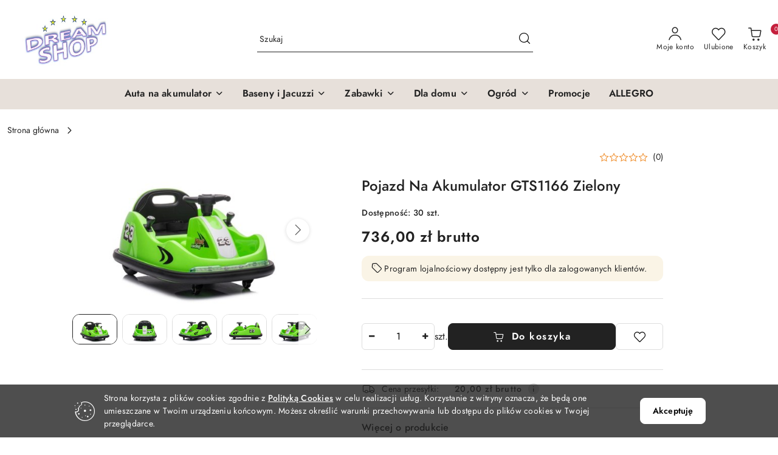

--- FILE ---
content_type: text/html; charset=utf-8
request_url: https://www.dream.shop.pl/Pojazd-Na-Akumulator-GTS1166-Zielony-p94553
body_size: 44001
content:
<!DOCTYPE html>
<html lang="pl" currency="PLN"  class=" ">
	<head>
		<meta http-equiv="Content-Type" content="text/html; charset=UTF-8" />
		<meta name="description" content="Pojazd Na Akumulator GTS1166 Zielony Informacje o produkcie Model GTS1166 Kolor Zielony Napęd 2x45W Akumulator 2x6V4,5Ah Skrzynia Biegów Automatyczna Wymiary Pojazdu 80 cm x 54 cm x40 cm Prędkość 2-3km/h Masa Własna 8kg Max. Obciążenie 30kg Czas Ładowania">
		<meta name="keywords" content="Pojazd,Na,Akumulator,GTS1166,Zielony,Informacje,produkcie,Model,Kolor,Napęd,2x45W,2x6V4,5Ah,Skrzynia,Biegów,Automatyczna,Wymiary,Pojazdu,cm,Prędkość,3km,Masa,Własna,8kg,Max,Obciążenie,30kg,Czas,Ładowania,godzin,Działania,do,godziny,Hamulec,Zatrzymanie,awa">
					<meta name="generator" content="Sky-Shop">
						<meta name="author" content="DREAM SHOP - działa na oprogramowaniu sklepów internetowych Sky-Shop.pl">
		<meta name="viewport" content="width=device-width, initial-scale=1.0">
		<meta name="skin_id" content="flex">
		<meta property="og:title" content="Pojazd Na Akumulator GTS1166 Zielony   LEAN CARS - DreamShop">
		<meta property="og:description" content="Pojazd Na Akumulator GTS1166 Zielony Informacje o produkcie Model GTS1166 Kolor Zielony Napęd 2x45W Akumulator 2x6V4,5Ah Skrzynia Biegów Automatyczna Wymiary Pojazdu 80 cm x 54 cm x40 cm Prędkość 2-3km/h Masa Własna 8kg Max. Obciążenie 30kg Czas Ładowania">
					<meta property="og:image" content="https://www.dream.shop.pl/images/dreamshop/376000-377000/Pojazd-Na-Akumulator-GTS1166-Zielony_%5B376057%5D_568.jpg">
			<meta property="og:image:type" content="image/jpeg">
			<meta property="og:image:width" content="568">
			<meta property="og:image:height" content="379">
			<link rel="image_src" href="https://www.dream.shop.pl/images/dreamshop/376000-377000/Pojazd-Na-Akumulator-GTS1166-Zielony_%5B376057%5D_568.jpg">
							<link rel="shortcut icon" href="/upload/dreamshop/favicon.png">
									<link rel="next" href="https://www.dream.shop.pl/Pojazd-Na-Akumulator-GTS1166-Zielony-p94553/pa/2#scr">
							<link rel="canonical" href="https://www.dream.shop.pl/Pojazd-Na-Akumulator-GTS1166-Zielony-p94553">
						<title>Pojazd Na Akumulator GTS1166 Zielony   LEAN CARS - DreamShop</title>
		

				


    <script type="text/javascript">
        !function(f, b, e, v, n, t, s) {
            if (f.fbq) return;
            n = f.fbq = function() {
                n.callMethod ?
                    n.callMethod.apply(n, arguments) : n.queue.push(arguments)
            };
            if (!f._fbq) f._fbq = n;
            n.push = n;
            n.loaded = !0;
            n.version = '2.0';
            n.queue = [];
            t = b.createElement(e);
            t.async = !0;
            t.src = v;
            s = b.getElementsByTagName(e)[0];
            s.parentNode.insertBefore(t, s)
        }(window,
            document, 'script', 'https://connect.facebook.net/en_US/fbevents.js');
        fbq('init', '147705906939079');

				fbq('track', 'PageView', {}, { eventID: 'PageView.0415649001768962216' } );
				fbq('track', 'ViewContent', {"value":736,"currency":"PLN","content_ids":[94553],"content_type":"product","content_name":"Pojazd Na Akumulator GTS1166 Zielony"}, { eventID: 'ViewContent.0415649001768962216' } );
		    </script>
    <noscript>
        <img height="1" width="1" src="https://www.facebook.com/tr?id=147705906939079&ev=&noscript=1">
    </noscript>

<!-- edrone -->












	<script id="ceneo_opinie" type="text/javascript">(function(w,d,s,i,dl){w._ceneo = w._ceneo || function () {
		w._ceneo.e = w._ceneo.e || []; w._ceneo.e.push(arguments); };
		w._ceneo.e = w._ceneo.e || [];dl=dl===undefined?"dataLayer":dl;
		const f = d.getElementsByTagName(s)[0], j = d.createElement(s); j.defer = true;
		j.src = "https://ssl.ceneo.pl/ct/v5/script.js?accountGuid=" + i + "&t=" +
				Date.now() + (dl ? "&dl=" + dl : ''); f.parentNode.insertBefore(j, f);
	})(window, document, "script", "2bb5bf65-df86-49b6-b8a6-bc8299b6f588");</script>
		<script type="text/javascript">

			function imageLoaded(element, target = "prev") {
				let siblingElement;
				if (target === "prev") {
					siblingElement = element.previousElementSibling;
				} else if (target === "link") {
					siblingElement = element.parentElement.previousElementSibling;
				}
				if (siblingElement && (siblingElement.classList.contains("fa") || siblingElement.classList.contains("icon-refresh"))) {
					siblingElement.style.display = "none";
				}
			}
			</script>

        		<link rel="stylesheet" href="/view/new/scheme/public/_common/scss/libs/bootstrap5.min.css">
		<link rel="stylesheet"  href="/view/new/scheme/public/_common/scss/libs/angular-material.min.css">
		
		<link rel="stylesheet" href="/view/new/userContent/dreamshop/style.css?v=529">
		<script>
const seoBrand = "Dream Shop";
const metaKeywords = document.querySelector('meta[name="keywords"]');
const metaDescription = document.querySelector('meta[name="description"]');
let linkCanonical = document.querySelector('link[rel="canonical"]');
const varControler = 'product';
const categoryID = '0';
const productName = 'Pojazd Na Akumulator GTS1166 Zielony';
const productID = '94553';
const productAmount = '30';
let seoTitle = document.title;
let pageURL = location.href;
let pageURI = location.pathname + location.search;

Index();

if (location.pathname == '/search' && location.search.includes('?q=cache:')) {
    pageURL = decodeURIComponent(location.search.replace('?q=cache:', ''));
    pageURI = pageURL.replace(/^http[s]?[:][/]{2}[^\/]*/, '');

    if (pageURI == '') {
        pageURI = '/';
    }
}

seoTitle = seoTitle.replace('DreamShop | sklep internetowy - ', '');

if (seoTitle && !seoTitle.includes(seoBrand)) {
    seoTitle += ` - ${seoBrand}`;
}

if ( metaDescription && (metaDescription.content.length > 210 || metaDescription.content.length < 110 || pageURI.match(/\/pa\/[0-9]*\//) || (pageURI != "/" && metaDescription.content.match(/^Poznaj nasze wspaniale/)) ) ) {
    metaDescription.content = "";
}

if (metaKeywords) {
    metaKeywords.remove();
}

if (location.pathname == '/sort' 
|| location.pathname == '/cart/' 
|| location.pathname == '/ticket/add/' 
|| location.pathname == '/ticket/' 
|| pageURI.includes('/sort/') 
|| location.search != ""
) {
    addNoIndex();
} else if (pageURI.match(/^\/([^\/]*)\/pr\/[0-9]*(?:\/pa\/([0-9]*)\/)?/)) {
    const prodInfo = pageURI.match(/^\/([^\/]*)\/pr\/[0-9]*(?:\/pa\/([0-9]*)\/)?/);

    seoTitle = `${prodInfo[1]} - Producent`;
    if (prodInfo[2]) {
        seoTitle += ` - Strona ${prodInfo[2]}`;
    }
    seoTitle += ` - ${seoBrand}`;
}

if ( varControler == 'product' ) {
    seoTitle = productName + ' id. ' + productID + ' - Dream Shop';
}

if ( varControler == 'index' ) {
    metaDescription.content = 'Elementy wyposażenia wnętrz do domu oraz ogrodu. Sklep internetowy oferuje m.in. zabawki, pojazdy akumulatorowe dla dzieci, krzesła aksamitne i hokery.';
}

if ( varControler == 'product' && productAmount == '0' ) {
    addNoIndex();
}

const pageRegex = /\/pa\/(\d+)(\/.*)?$/;
const pageRegexMatch = pageRegex.exec(location.pathname);

if (varControler == 'product' && productID == '27822') {
    seoTitle = 'Interaktywne kluczyki do samochodu zabawka, klucze do auta dla dzieci id 27822 - Dream Shop';
} else if (varControler == 'category' && categoryID == '1845') {
    seoTitle = 'Gokarty na pedały dla dzieci, jeździk gokart';
    if (pageRegexMatch && pageRegexMatch[1] != '1') {
        seoTitle += ' strona' + pageRegexMatch[1];
    }
    seoTitle += ' - Dream Shop';
} else if (varControler == 'category' && categoryID == '1210') {
    seoTitle = 'Zabawki edukacyjne dla dzieci';
    if (pageRegexMatch && pageRegexMatch[1] != '1') {
        seoTitle += ' strona' + pageRegexMatch[1];
    }
    seoTitle += ' - Dream Shop';
} else if (varControler == 'category' && categoryID == '1214') {
    seoTitle = 'Maty edukacyjne, interaktywne i piankowe dla dzieci i niemowląt';
    if (pageRegexMatch && pageRegexMatch[1] != '1') {
        seoTitle += ' strona' + pageRegexMatch[1];
    }
    seoTitle += ' - Dream Shop';
} else if (varControler == 'category' && categoryID == '1205') {
    seoTitle = 'Tor kulkowy Spacerail';
    if (pageRegexMatch && pageRegexMatch[1] != '1') {
        seoTitle += ' strona' + pageRegexMatch[1];
    }
    seoTitle += ' - Dream Shop';
} else if (varControler == 'category' && categoryID == '1750') {
    seoTitle = 'Quady elektryczne dla dzieci';
    if (pageRegexMatch && pageRegexMatch[1] != '1') {
        seoTitle += ' strona' + pageRegexMatch[1];
    }
    seoTitle += ' - Dream Shop';
}

document.addEventListener('DOMContentLoaded', function() {
    if (varControler == 'category') {
        const breadcrumbLast = document.querySelector('.breadcrumbs-wrapper > ul > li:last-child > a');
        let newCanonical = location.href.replace(pageRegex, '');
        if (breadcrumbLast) {
            newCanonical = breadcrumbLast.href;
        }
        if (pageRegexMatch) {
            if (pageRegexMatch[1] != '1') {
                newCanonical += '/pa/' + pageRegexMatch[1];
            }
            if (pageRegexMatch[2]) {
                newCanonical += pageRegexMatch[2];
            }
        }

        if (!linkCanonical) {
            linkCanonical = document.createElement('link');
            linkCanonical.rel = "canonical";
            document.head.append(linkCanonical);
        }

        let pager = document.querySelector('.pagination li.active a.active span').innerHTML;
        
        if(pager != null){
            pager = '/pa/'+pager;
            linkCanonical.href = newCanonical.replace(pager,'');
        }else{
            linkCanonical.href = newCanonical;
        }

    }
    const pagination = document.querySelectorAll('.pagination li > a');
    pagination.forEach((a) => {
        a.href = a.href.replace(/(\/pa\/1)?\/?$/, '');
    })
});

if (seoTitle.match(/[0-9] z [0-9]*\s*$/)) {
    seoTitle = seoTitle.replace(` - ${seoBrand}`, '');
    seoTitle += ` - ${seoBrand}`;
}

if(window.location.href.indexOf('/news/n/') != -1){
    seoTitle = seoTitle.replace(' - Zabawki i pojazdy dla dzieci na akumulator, ogrodowe, wyposażenie domu, wentylatory - Dream Shop',' - Dream Shop');
}

if (seoTitle != document.title) {
    document.title = seoTitle;
}

function addNoIndex() {
    let metaRobots = document.querySelector('meta[name="robots"]');
    const canonical = document.querySelector('link[rel="canonical"]');

    if (!metaRobots) {
        metaRobots = document.createElement('meta');
        metaRobots.name = "robots";
        document.head.append(metaRobots);
    }
    metaRobots.content = "noindex, follow";

    if (canonical) {
        canonical.remove();
    }
}

function Index() {
    let metaRobots = document.querySelector('meta[name="robots"]');

    if (!metaRobots) {
        metaRobots = document.createElement('meta');
        metaRobots.name = "robots";
        document.head.append(metaRobots);
    }
    metaRobots.content = "index, follow";
} 
</script>

<script type="application/ld+json">{
    "@context": "http://schema.org",
    "@type": "Store",
    "name": "Dream Shop",
    "url": "https://www.dream.shop.pl",
    "address": {
        "@type": "PostalAddress",
        "addressLocality": "Świdwin",
        "streetAddress": "Wiejska 1C",
        "postalCode": "78-300",
        "addressRegion": "zachodniopomorskie",
        "addressCountry": "Poland"
    },
    "email": "sklep@dream.shop.pl",
    "telephone": "+48600388324",
    "vatID": "6721923815",
    "image": "https://www.dream.shop.pl/upload/dreamshop/logos//NOWE-LOGO-2.jpg"
}</script>

<!-- Google Tag Manager -->
<script>(function(w,d,s,l,i){w[l]=w[l]||[];w[l].push({'gtm.start':
new Date().getTime(),event:'gtm.js'});var f=d.getElementsByTagName(s)[0],
j=d.createElement(s),dl=l!='dataLayer'?'&l='+l:'';j.async=true;j.src=
'https://www.googletagmanager.com/gtm.js?id='+i+dl;f.parentNode.insertBefore(j,f);
})(window,document,'script','dataLayer','GTM-T46WRMZ');</script>
<!-- End Google Tag Manager -->

<style>div.menu, div.categories.dropdowns{text-transform:uppercase;}</style>
		
		<script src="/view/new/scheme/public/_common/js/libs/promise/promise.min.js"></script>
		<script src="/view/new/scheme/public/_common/js/libs/jquery/jquery.min.js"></script>
		<script src="/view/new/scheme/public/_common/js/libs/angularjs/angularjs.min.js"></script>
	</head>
	<body 		  data-coupon-codes-active="1"
		  data-free-delivery-info-active="0"
		  data-generate-pdf-config="PRODUCT_AND_CART"
		  data-hide-price="0"
		  data-is-user-logged-id="0"
		  data-loyalty-points-active="1"
		  data-cart-simple-info-quantity="0"
		  data-cart-simple-info-price="0,00 zł"
		  data-base="PLN"
		  data-used="PLN|zł"
		  data-rates="'PLN':1"
		  data-decimal-hide="0"
		  data-decimal=","
		  data-thousand=" "
		   data-js-hash="9aa98e87b4"		  		  		  class="		  		  		  		  "
		  		  		  		  		  data-hurt-price-type="brutto"
		  data-hurt-price-text=""
		  		  data-tax="23"
	>
		<!-- Google Tag Manager (noscript) -->
<noscript><iframe src="https://www.googletagmanager.com/ns.html?id=GTM-T46WRMZ"
height="0" width="0" style="display:none;visibility:hidden"></iframe></noscript>
<!-- End Google Tag Manager (noscript) -->
		
		


<div id="aria-live" role="alert" aria-live="assertive" class="sr-only">&nbsp;</div>
<main class="skyshop-container" data-ng-app="SkyShopModule">
		
<div class="header_topbar_logo_search_basket_background-wrapper header_wrapper" data-ng-controller="CartCtrl" data-ng-init="init({type: 'QUICK_CART', turnOffSales: 0})">
        
<md-sidenav role="dialog" aria-modal="true" ng-cloak md-component-id="mobile-cart" class="md-sidenav-right position-fixed full-width-sidenav" sidenav-swipe>
    <md-content layout-padding="">
        <div class="dropdown dropdown-quick-cart">
            
<div data-ng-if="data.cartSelected || data.hidePrice" id="header_cart" class="header_cart">
    <!--googleoff: all-->

    <div class="header_cart_title d-flex align-items-center justify-content-between hidden-on-desktop">
        <span class="sky-f-body-bold">Koszyk (<span data-ng-bind="data.cartAmount">0</span>)</span>
        <button aria-label="Zamknij podgląd koszyka" class="border-0 bg-transparent d-flex" data-ng-keydown="closeMobileCart($event)" data-ng-click="closeMobileCart($event)"><span class="icon-close_24 icon-24 icon-600"></span></button>
    </div>

    <div data-ng-if="data.cartSelected.items.length" class="products-scroll" data-scrollbar>
        <ul class="products">
            <li aria-labelledby="prod-[{[$index]}]-name"
                    data-nosnippet data-ng-repeat="item in data.cartSelected.items track by item.id"
                data-ng-if="item.type !== 'GRATIS_PRODUCT'"
                class="product-tile justify-content-between d-flex align-items-start">

                <button class="d-flex flex-grow-1 border-0 bg-transparent text-decoration-children" data-ng-click="openProductPage(item.product)" data-ng-disabled="isApiPending">
                    <img class="product-image"
                         data-ng-srcset="[{[item.product.photo.url]}] 75w"
                         sizes="(max-width: 1200px) 75px, 100px"
                         data-ng-src="[{[item.product.photo.url]}]"
                         alt="[{[item.product.name]}]"
                         aria-hidden="true"/>
                    <div>
                        <h3 id="prod-[{[$index]}]-name"
                            class="product-name sky-f-small-regular text-start child-decoration">
                            <span aria-label="Produkt [{[$index+1]}]:"></span>
                            <span data-ng-bind="item.product.name"></span>
                        </h3>
                        <p class="product-total text-start">
                            <span class="sr-only">Ilość:</span>
                            <span data-ng-bind="item.quantity"></span>
                            <span aria-hidden="true">x</span>
                            <span class="sr-only">Cena jednostkowa:</span>
                            <span class="sky-f-small-bold text-lowercase" data-ng-bind-html="item.unitPriceSummary | priceFormat:'brutto'"></span>
                        </p>
                    </div>
                </button>
                <div>
                    <button aria-label="Usuń produkt z koszyka: [{[item.product.name]}]"
                            type="button"
                            class="d-flex border-0 bg-transparent p-0 m-2"
                            is-disabled="isApiPending"
                            remove-list-item
                            parent-selector-to-remove="'li'"
                            collapse-animation="true"
                            click="deleteCartItem(item.id)">
                        <span class="icon-close_circle_24 icon-18 cursor-pointer">
                        <span class="path1"></span>
                        <span class="path2"></span>
                    </span>
                    </button>

                </div>
            </li>
        </ul>
    </div>
    <div data-ng-if="!data.cartSelected.items.length"
         class="cart-empty d-flex justify-content-center align-items-center">
        <span class="sky-f-body-medium">Koszyk jest pusty</span>
    </div>
    
<section data-ng-if="cartFinalDiscountByFreeDelivery() || (data.cartFreeDelivery && data.cartFreeDelivery.status !== data.cartFreeDeliveryStatuses.NOT_AVAILABLE)" class="free_shipment sky-statement-green sky-rounded-4 sky-mb-1">
  <div data-ng-if="!cartFinalDiscountByFreeDelivery()  && data.cartFreeDelivery && data.cartFreeDelivery.missingAmount > 0">
    <p class="d-flex justify-content-center align-items-center mb-0 color-inherit">
      <span class="icon-truck icon-24 me-2"></span>
      <span class="core_addAriaLivePolite sky-f-caption-regular">
            Do bezpłatnej dostawy brakuje
        <span class="sky-f-caption-medium text-lowercase" data-ng-bind-html="data.cartFreeDelivery | priceFormat: 'brutto'">-,--</span>
        </span>
    </p>
  </div>
  <div data-ng-if="cartFinalDiscountByFreeDelivery() || data.cartFreeDelivery.missingAmount <= 0">
    <div class="cart-upper strong special free-delivery d-flex justify-content-center align-items-center">
      <span class="icon-truck icon-24 me-2 sky-text-green-dark"></span>
      <span class="core_addAriaLivePolite sky-f-caption-medium sky-text-green-dark text-uppercase">Darmowa dostawa!</span>
    </div>
  </div>
</section>    <div role="region" aria-labelledby="order_summary">
        <h3 id="order_summary" class="sr-only">Podsumowanie zamówienia</h3>
        <p class="d-flex justify-content-between color-inherit mb-0">
                <span class="sky-f-body-bold sky-letter-spacing-1per">Suma                 </span>
            <span data-ng-if="!data.hidePrice" class="price-color sky-f-body-bold sky-letter-spacing-1per"
                  data-ng-bind-html="data.cartSelected.priceSummary | priceFormat:'brutto':true">0,00 zł</span>
            <span data-ng-if="data.hidePrice" class="sky-f-body-bold"></span>
        </p>
                <p class="quick-cart-products-actions__summary-discount-info mb-0" data-ng-if="data.cartSelected.priceSummary.final.gross != data.cartSelected.priceSummary.base.gross">
            <small>Cena uwzględnia rabaty</small>
        </p>
    </div>
    <div class="execute-order-container">
        <button type="button"
                data-ng-click="executeOrder($event)"
                data-ng-keydown="executeOrder($event)"
                class="btn btn-primary sky-f-body-bold d-block w-100">
            Realizuj zamówienie
        </button>
    </div>


    <!--googleon: all-->
</div>        </div>
    </md-content>
</md-sidenav>        <header class="header header_topbar_logo_search_basket_background " data-sticky="yes">
        

<section class="cookies hidden bottom">
  <div class="container-xxl">
    <div class="container-wrapper">
      <div class="row">
        <div class="col-xl-10 offset-xl-1 d-flex align-items-center flex-sm-row flex-column">
          <span class="icon-cookies icon-32 d-md-block d-none"></span>
          <p class="sky-f-small-regular">Strona korzysta z plików cookies zgodnie z <a href="http://customizedrwd.mysky-shop.pl/news/n/134/Polityka-cookies">Polityką Cookies</a> w celu realizacji usług. Korzystanie z witryny oznacza, że będą one umieszczane w Twoim urządzeniu końcowym. Możesz określić warunki przechowywania lub dostępu do plików cookies w Twojej przeglądarce.</p>
          <button type="button" class="btn btn-primary btn-small core_acceptCookies">Akceptuję</button>
        </div>
      </div>
    </div>
  </div>
</section>

<div class="header_searchbar_panel d-flex align-items-top">
  <div class="container-xxl">
    <div class="container container-wrapper d-flex justify-content-center">
      
<form id="header_panel_searchbar" class="header_searchbar" method="GET" action="/category/#top">

    <div class="sky-input-group-material input-group">
        <input aria-label="Wyszukaj produkt"
               class="form-control sky-f-small-regular p-1 pb-0 pt-0 pe-4 "
               cy-data="headerSearch"
               type="search"
               name="q"
               value=""
               placeholder="Szukaj"
               autocomplete="off"
               product-per-page="5"
                       />
                <button type="submit" value="Szukaj" aria-label="Szukaj i przejdź do wyników wyszukiwania" class="p-1 pb-0 pt-0">
            <span class="icon-search_big icon-20"></span>
        </button>
    </div>
    </form>      <button aria-label="Zamknij wyszukiwarkę" id="toggleHeaderSearchbarPanel" type="button" class="close-searchbar ms-2 bg-transparent border-0">
        <span class="icon-close_28 icon-28"></span>
      </button>
    </div>
  </div>
</div>
<div class="container-xxl header_with_searchbar">
  <div class="container container-wrapper">
    <div class="header-components d-flex justify-content-between align-items-center">
      <div class="logo-wrapper d-flex hidden-on-desktop">
        <div class="d-flex align-items-center w-100">
          
<div class="hidden-on-desktop d-flex align-items-center mb-3 mt-3">
    <button aria-label="Otwórz menu główne" type="button" id="mobile-open-flex-menu" class="icon-hamburger_menu icon-23 sky-cursor-pointer border-0 bg-transparent p-0 icon-black"></button>

    <div id="mobile-flex-menu" class="flex_menu">
        <div class="flex_menu_title d-flex align-items-center justify-content-between hidden-on-desktop">
            <button aria-label="Powrót do poprzedniego poziomu menu" class="flex_back_button icon-arrow_left_32 icon-600 bg-transparent border-0 p-0 icon-black" ></button>
            <span class="sky-f-body-bold title">
                <span class="ms-3 me-3 logo">
                    
<!--PARAMETERS:
    COMPONENT_CLASS
    SRC
    ALT
    DEFAULT_ALT
-->

<a href="/" class=" header_mobile_menu_logo d-flex align-items-center">
    <img data-src-old-browser=""  src="/upload/dreamshop/logos//NOWE-LOGO-2.jpg" alt=" DREAM SHOP " />
</a>                </span>

            </span>
            <button id="mobile-flex-menu-close" type="button" aria-label="Zamknij menu główne" class="icon-close_24 icon-24 icon-600 mx-3 bg-transparent border-0 p-0 icon-black"></button>
        </div>
        <div class="categories-scroll scroll-content">
            <ul class="main-categories categories-level-1">
                
                                                <li>
                    <a
                              role="button" aria-haspopup="true"  tabindex="0"                            data-title="Auta na akumulator" ">
                        <span>Auta na akumulator</span>
                        <span class="icon-arrow_right_16 icon-16 icon-600"></span>
                    </a>
                                            <ul aria-label="Lista opcji dla: Auta na akumulator" class="categories-level-2">
                                                                                                <li>
                                        <a role="button" aria-haspopup="true" tabindex="0" data-title="Gry dla dzieci" href="/Gry-dla-dzieci-c1207">
                                            <span>Gry dla dzieci</span>
                                                                                            <span class="icon-arrow_right_16 icon-16 icon-600"></span>
                                                                                    </a>
                                                                                    <ul>
                                                                                                    <li>
                                                        <a data-title="Stoły do gier" href="/Stoly-do-gier-c4466">
                                                            <span>Stoły do gier</span>
                                                        </a>
                                                    </li>
                                                                                                    <li>
                                                        <a data-title="Gry zręcznościowe" href="/Gry-zrecznosciowe-c4467">
                                                            <span>Gry zręcznościowe</span>
                                                        </a>
                                                    </li>
                                                                                                    <li>
                                                        <a data-title="Gry logiczne" href="/Gry-logiczne-c4468">
                                                            <span>Gry logiczne</span>
                                                        </a>
                                                    </li>
                                                                                                    <li>
                                                        <a data-title="Gry planszowe" href="/Gry-planszowe-c4469">
                                                            <span>Gry planszowe</span>
                                                        </a>
                                                    </li>
                                                                                            </ul>
                                                                                                                                                                        <li>
                                        <a  data-title="Stoły do gier" href="/Stoly-do-gier-c4466">
                                            <span>Stoły do gier</span>
                                                                                    </a>
                                                                                                                                                                        <li>
                                        <a  data-title="Gry zręcznościowe" href="/Gry-zrecznosciowe-c4467">
                                            <span>Gry zręcznościowe</span>
                                                                                    </a>
                                                                                                                                                                        <li>
                                        <a  data-title="Gry logiczne" href="/Gry-logiczne-c4468">
                                            <span>Gry logiczne</span>
                                                                                    </a>
                                                                                                                                                                        <li>
                                        <a  data-title="Gry planszowe" href="/Gry-planszowe-c4469">
                                            <span>Gry planszowe</span>
                                                                                    </a>
                                                                                                                                                                        <li>
                                        <a  data-title="Interaktywne" href="/Interaktywne-c4470">
                                            <span>Interaktywne</span>
                                                                                    </a>
                                                                                                                                                                        <li>
                                        <a role="button" aria-haspopup="true" tabindex="0" data-title="Pojazdy na akumulator" href="/Pojazdy-na-akumulator-c1747">
                                            <span>Pojazdy na akumulator</span>
                                                                                            <span class="icon-arrow_right_16 icon-16 icon-600"></span>
                                                                                    </a>
                                                                                    <ul>
                                                                                                    <li>
                                                        <a data-title="Osobowe" href="/samochody-osobowe-na-akumulator">
                                                            <span>Osobowe</span>
                                                        </a>
                                                    </li>
                                                                                                    <li>
                                                        <a data-title="Motory" href="/motory-dla-dzieci-na-akumulator">
                                                            <span>Motory</span>
                                                        </a>
                                                    </li>
                                                                                                    <li>
                                                        <a data-title="Quady" href="/quady-na-akumulator">
                                                            <span>Quady</span>
                                                        </a>
                                                    </li>
                                                                                                    <li>
                                                        <a data-title="Koparki" href="/koparki-na-akumulator">
                                                            <span>Koparki</span>
                                                        </a>
                                                    </li>
                                                                                                    <li>
                                                        <a data-title="Terenowe" href="/auto-terenowe-na-akumulator">
                                                            <span>Terenowe</span>
                                                        </a>
                                                    </li>
                                                                                                    <li>
                                                        <a data-title="Ciężarowe" href="/ciezarowka-na-akumulator">
                                                            <span>Ciężarowe</span>
                                                        </a>
                                                    </li>
                                                                                                    <li>
                                                        <a data-title="Buggy" href="/buggy-elektryczne-dla-dzieci">
                                                            <span>Buggy</span>
                                                        </a>
                                                    </li>
                                                                                                    <li>
                                                        <a data-title="Gokart" href="/gokarty-na-akumulator">
                                                            <span>Gokart</span>
                                                        </a>
                                                    </li>
                                                                                                    <li>
                                                        <a data-title="Akumulatory" href="/Akumulatory-c2089">
                                                            <span>Akumulatory</span>
                                                        </a>
                                                    </li>
                                                                                                    <li>
                                                        <a data-title="Ładowarki" href="/Ladowarki-c2090">
                                                            <span>Ładowarki</span>
                                                        </a>
                                                    </li>
                                                                                            </ul>
                                                                                                                            </ul>
                                    </li>
                                
                
                                                                                <li>
                    <a
                              role="button" aria-haspopup="true"  tabindex="0"                            data-title="Baseny i Jacuzzi" ">
                        <span>Baseny i Jacuzzi</span>
                        <span class="icon-arrow_right_16 icon-16 icon-600"></span>
                    </a>
                                            <ul aria-label="Lista opcji dla: Baseny i Jacuzzi" class="categories-level-2">
                                                                                                <li>
                                        <a role="button" aria-haspopup="true" tabindex="0" data-title="Baseny i Jacuzzi" href="/Baseny-i-Jacuzzi-c1738">
                                            <span>Baseny i Jacuzzi</span>
                                                                                            <span class="icon-arrow_right_16 icon-16 icon-600"></span>
                                                                                    </a>
                                                                                    <ul>
                                                                                                    <li>
                                                        <a data-title="Baseny Stelażowe" href="/Baseny-Stelazowe-c4026">
                                                            <span>Baseny Stelażowe</span>
                                                        </a>
                                                    </li>
                                                                                                    <li>
                                                        <a data-title="Baseny Rozporowy" href="/Baseny-Rozporowy-c4027">
                                                            <span>Baseny Rozporowy</span>
                                                        </a>
                                                    </li>
                                                                                                    <li>
                                                        <a data-title="Baseny Panelowe" href="/Baseny-Panelowe-c4028">
                                                            <span>Baseny Panelowe</span>
                                                        </a>
                                                    </li>
                                                                                                    <li>
                                                        <a data-title="Baseniki dziecięce" href="/Baseniki-dzieciece-c4029">
                                                            <span>Baseniki dziecięce</span>
                                                        </a>
                                                    </li>
                                                                                                    <li>
                                                        <a data-title="Place zabaw" href="/Place-zabaw-c4030">
                                                            <span>Place zabaw</span>
                                                        </a>
                                                    </li>
                                                                                                    <li>
                                                        <a data-title="Jacuzzi" href="/Jacuzzi-c4031">
                                                            <span>Jacuzzi</span>
                                                        </a>
                                                    </li>
                                                                                            </ul>
                                                                                                                            </ul>
                                    </li>
                                
                
                                                                                <li>
                    <a
                              role="button" aria-haspopup="true"  tabindex="0"                            data-title="Zabawki" ">
                        <span>Zabawki</span>
                        <span class="icon-arrow_right_16 icon-16 icon-600"></span>
                    </a>
                                            <ul aria-label="Lista opcji dla: Zabawki" class="categories-level-2">
                                                                                                <li>
                                        <a role="button" aria-haspopup="true" tabindex="0" data-title="Zabawki" href="/Zabawki-c1206">
                                            <span>Zabawki</span>
                                                                                            <span class="icon-arrow_right_16 icon-16 icon-600"></span>
                                                                                    </a>
                                                                                    <ul>
                                                                                                    <li>
                                                        <a data-title="Domki dla lalek" href="/Domki-dla-lalek-c1223">
                                                            <span>Domki dla lalek</span>
                                                        </a>
                                                    </li>
                                                                                                    <li>
                                                        <a data-title="kuchnia, sklep" href="/kuchnia-sklep-c3958">
                                                            <span>kuchnia, sklep</span>
                                                        </a>
                                                    </li>
                                                                                                    <li>
                                                        <a data-title="Gry dla dzieci" href="/Gry-dla-dzieci-c1207">
                                                            <span>Gry dla dzieci</span>
                                                        </a>
                                                    </li>
                                                                                                    <li>
                                                        <a data-title="Klocki" href="/Klocki-c1213">
                                                            <span>Klocki</span>
                                                        </a>
                                                    </li>
                                                                                                    <li>
                                                        <a data-title="Zabawki klasyczne" href="/Zabawki-klasyczne-c1209">
                                                            <span>Zabawki klasyczne</span>
                                                        </a>
                                                    </li>
                                                                                                    <li>
                                                        <a data-title="Edukacyjne" href="/Edukacyjne-c1210">
                                                            <span>Edukacyjne</span>
                                                        </a>
                                                    </li>
                                                                                                    <li>
                                                        <a data-title="Akcesoria dla mamy i dziecka" href="/Akcesoria-dla-mamy-i-dziecka-c1211">
                                                            <span>Akcesoria dla mamy i dziecka</span>
                                                        </a>
                                                    </li>
                                                                                                    <li>
                                                        <a data-title="Piasek kinetyczny i piankolina" href="/Piasek-kinetyczny-i-piankolina-c1212">
                                                            <span>Piasek kinetyczny i piankolina</span>
                                                        </a>
                                                    </li>
                                                                                                    <li>
                                                        <a data-title="Maty edukacyjne" href="/Maty-edukacyjne-c1214">
                                                            <span>Maty edukacyjne</span>
                                                        </a>
                                                    </li>
                                                                                                    <li>
                                                        <a data-title="Maskotki" href="/Maskotki-c1215">
                                                            <span>Maskotki</span>
                                                        </a>
                                                    </li>
                                                                                                    <li>
                                                        <a data-title="Grzechotki" href="/Grzechotki-c1216">
                                                            <span>Grzechotki</span>
                                                        </a>
                                                    </li>
                                                                                                    <li>
                                                        <a data-title="Lalki i akcesoria" href="/Lalki-i-akcesoria-c1217">
                                                            <span>Lalki i akcesoria</span>
                                                        </a>
                                                    </li>
                                                                                                    <li>
                                                        <a data-title="Rowerki" href="/rowerki-dzieciece">
                                                            <span>Rowerki</span>
                                                        </a>
                                                    </li>
                                                                                                    <li>
                                                        <a data-title="Tablice" href="/Tablice-c1219">
                                                            <span>Tablice</span>
                                                        </a>
                                                    </li>
                                                                                                    <li>
                                                        <a data-title="Nerf i akcesoria" href="/Nerf-i-akcesoria-c1220">
                                                            <span>Nerf i akcesoria</span>
                                                        </a>
                                                    </li>
                                                                                                    <li>
                                                        <a data-title="Włosy syntetyczne" href="/Wlosy-syntetyczne-c1221">
                                                            <span>Włosy syntetyczne</span>
                                                        </a>
                                                    </li>
                                                                                                    <li>
                                                        <a data-title="Tory" href="/Tory-c1222">
                                                            <span>Tory</span>
                                                        </a>
                                                    </li>
                                                                                                    <li>
                                                        <a data-title="Instrumenty" href="/Instrumenty-c1306">
                                                            <span>Instrumenty</span>
                                                        </a>
                                                    </li>
                                                                                                    <li>
                                                        <a data-title="Gokarty" href="/Gokarty-c1828">
                                                            <span>Gokarty</span>
                                                        </a>
                                                    </li>
                                                                                                    <li>
                                                        <a data-title="Interaktywne" href="/Interaktywne-c4470">
                                                            <span>Interaktywne</span>
                                                        </a>
                                                    </li>
                                                                                                    <li>
                                                        <a data-title="Spacerail" href="/Spacerail-c1205">
                                                            <span>Spacerail</span>
                                                        </a>
                                                    </li>
                                                                                            </ul>
                                                                                                                                                                        <li>
                                        <a  data-title="Domki dla lalek" href="/Domki-dla-lalek-c1223">
                                            <span>Domki dla lalek</span>
                                                                                    </a>
                                                                                                                                                                        <li>
                                        <a role="button" aria-haspopup="true" tabindex="0" data-title="kuchnia, sklep" href="/kuchnia-sklep-c3958">
                                            <span>kuchnia, sklep</span>
                                                                                            <span class="icon-arrow_right_16 icon-16 icon-600"></span>
                                                                                    </a>
                                                                                    <ul>
                                                                                                    <li>
                                                        <a data-title="kuchnie plastikowe" href="/kuchnie-plastikowe-c3964">
                                                            <span>kuchnie plastikowe</span>
                                                        </a>
                                                    </li>
                                                                                                    <li>
                                                        <a data-title="kuchnie dreniane" href="/kuchnie-dreniane-c3966">
                                                            <span>kuchnie dreniane</span>
                                                        </a>
                                                    </li>
                                                                                                    <li>
                                                        <a data-title="kasy" href="/kasy-c3967">
                                                            <span>kasy</span>
                                                        </a>
                                                    </li>
                                                                                                    <li>
                                                        <a data-title="sklepy" href="/sklepy-c3968">
                                                            <span>sklepy</span>
                                                        </a>
                                                    </li>
                                                                                                    <li>
                                                        <a data-title="akcesoria" href="/akcesoria-c3969">
                                                            <span>akcesoria</span>
                                                        </a>
                                                    </li>
                                                                                            </ul>
                                                                                                                                                                        <li>
                                        <a role="button" aria-haspopup="true" tabindex="0" data-title="Gry dla dzieci" href="/Gry-dla-dzieci-c1207">
                                            <span>Gry dla dzieci</span>
                                                                                            <span class="icon-arrow_right_16 icon-16 icon-600"></span>
                                                                                    </a>
                                                                                    <ul>
                                                                                                    <li>
                                                        <a data-title="Stoły do gier" href="/Stoly-do-gier-c4466">
                                                            <span>Stoły do gier</span>
                                                        </a>
                                                    </li>
                                                                                                    <li>
                                                        <a data-title="Gry zręcznościowe" href="/Gry-zrecznosciowe-c4467">
                                                            <span>Gry zręcznościowe</span>
                                                        </a>
                                                    </li>
                                                                                                    <li>
                                                        <a data-title="Gry logiczne" href="/Gry-logiczne-c4468">
                                                            <span>Gry logiczne</span>
                                                        </a>
                                                    </li>
                                                                                                    <li>
                                                        <a data-title="Gry planszowe" href="/Gry-planszowe-c4469">
                                                            <span>Gry planszowe</span>
                                                        </a>
                                                    </li>
                                                                                            </ul>
                                                                                                                                                                        <li>
                                        <a  data-title="Stoły do gier" href="/Stoly-do-gier-c4466">
                                            <span>Stoły do gier</span>
                                                                                    </a>
                                                                                                                                                                        <li>
                                        <a role="button" aria-haspopup="true" tabindex="0" data-title="Klocki" href="/Klocki-c1213">
                                            <span>Klocki</span>
                                                                                            <span class="icon-arrow_right_16 icon-16 icon-600"></span>
                                                                                    </a>
                                                                                    <ul>
                                                                                                    <li>
                                                        <a data-title="magnetyczne" href="/magnetyczne-c3970">
                                                            <span>magnetyczne</span>
                                                        </a>
                                                    </li>
                                                                                                    <li>
                                                        <a data-title="konstrukcyjne" href="/konstrukcyjne-c3971">
                                                            <span>konstrukcyjne</span>
                                                        </a>
                                                    </li>
                                                                                                    <li>
                                                        <a data-title="Klocki CADA" href="/Klocki-CADA-c4471">
                                                            <span>Klocki CADA</span>
                                                        </a>
                                                    </li>
                                                                                                    <li>
                                                        <a data-title="LEGO" href="/LEGO-c4472">
                                                            <span>LEGO</span>
                                                        </a>
                                                    </li>
                                                                                            </ul>
                                                                                                                                                                        <li>
                                        <a  data-title="magnetyczne" href="/magnetyczne-c3970">
                                            <span>magnetyczne</span>
                                                                                    </a>
                                                                                                                                                                        <li>
                                        <a  data-title="konstrukcyjne" href="/konstrukcyjne-c3971">
                                            <span>konstrukcyjne</span>
                                                                                    </a>
                                                                                                                                                                        <li>
                                        <a  data-title="Klocki CADA" href="/Klocki-CADA-c4471">
                                            <span>Klocki CADA</span>
                                                                                    </a>
                                                                                                                                                                        <li>
                                        <a  data-title="LEGO" href="/LEGO-c4472">
                                            <span>LEGO</span>
                                                                                    </a>
                                                                                                                                                                        <li>
                                        <a  data-title="Zabawki klasyczne" href="/Zabawki-klasyczne-c1209">
                                            <span>Zabawki klasyczne</span>
                                                                                    </a>
                                                                                                                                                                        <li>
                                        <a role="button" aria-haspopup="true" tabindex="0" data-title="Edukacyjne" href="/Edukacyjne-c1210">
                                            <span>Edukacyjne</span>
                                                                                            <span class="icon-arrow_right_16 icon-16 icon-600"></span>
                                                                                    </a>
                                                                                    <ul>
                                                                                                    <li>
                                                        <a data-title="PROJEKTORY" href="/PROJEKTORY-c3988">
                                                            <span>PROJEKTORY</span>
                                                        </a>
                                                    </li>
                                                                                            </ul>
                                                                                                                                                                        <li>
                                        <a  data-title="Akcesoria dla mamy i dziecka" href="/Akcesoria-dla-mamy-i-dziecka-c1211">
                                            <span>Akcesoria dla mamy i dziecka</span>
                                                                                    </a>
                                                                                                                                                                        <li>
                                        <a  data-title="Piasek kinetyczny i piankolina" href="/Piasek-kinetyczny-i-piankolina-c1212">
                                            <span>Piasek kinetyczny i piankolina</span>
                                                                                    </a>
                                                                                                                                                                        <li>
                                        <a  data-title="Maty edukacyjne" href="/Maty-edukacyjne-c1214">
                                            <span>Maty edukacyjne</span>
                                                                                    </a>
                                                                                                                                                                        <li>
                                        <a  data-title="Maskotki" href="/Maskotki-c1215">
                                            <span>Maskotki</span>
                                                                                    </a>
                                                                                                                                                                        <li>
                                        <a  data-title="Grzechotki" href="/Grzechotki-c1216">
                                            <span>Grzechotki</span>
                                                                                    </a>
                                                                                                                                                                        <li>
                                        <a role="button" aria-haspopup="true" tabindex="0" data-title="Lalki i akcesoria" href="/Lalki-i-akcesoria-c1217">
                                            <span>Lalki i akcesoria</span>
                                                                                            <span class="icon-arrow_right_16 icon-16 icon-600"></span>
                                                                                    </a>
                                                                                    <ul>
                                                                                                    <li>
                                                        <a data-title="Markowe" href="/Markowe-c1257">
                                                            <span>Markowe</span>
                                                        </a>
                                                    </li>
                                                                                                    <li>
                                                        <a data-title="Akcesoria" href="/Akcesoria-c1258">
                                                            <span>Akcesoria</span>
                                                        </a>
                                                    </li>
                                                                                                    <li>
                                                        <a data-title="Wózki dla lalek" href="/Wozki-dla-lalek-c1259">
                                                            <span>Wózki dla lalek</span>
                                                        </a>
                                                    </li>
                                                                                            </ul>
                                                                                                                                                                        <li>
                                        <a  data-title="Rowerki" href="/rowerki-dzieciece">
                                            <span>Rowerki</span>
                                                                                    </a>
                                                                                                                                                                        <li>
                                        <a  data-title="Tablice" href="/Tablice-c1219">
                                            <span>Tablice</span>
                                                                                    </a>
                                                                                                                                                                        <li>
                                        <a  data-title="Nerf i akcesoria" href="/Nerf-i-akcesoria-c1220">
                                            <span>Nerf i akcesoria</span>
                                                                                    </a>
                                                                                                                                                                        <li>
                                        <a  data-title="Włosy syntetyczne" href="/Wlosy-syntetyczne-c1221">
                                            <span>Włosy syntetyczne</span>
                                                                                    </a>
                                                                                                                                                                        <li>
                                        <a  data-title="Tory" href="/Tory-c1222">
                                            <span>Tory</span>
                                                                                    </a>
                                                                                                                                                                        <li>
                                        <a role="button" aria-haspopup="true" tabindex="0" data-title="Instrumenty" href="/Instrumenty-c1306">
                                            <span>Instrumenty</span>
                                                                                            <span class="icon-arrow_right_16 icon-16 icon-600"></span>
                                                                                    </a>
                                                                                    <ul>
                                                                                                    <li>
                                                        <a data-title="Keyboard" href="/Keyboard-c3961">
                                                            <span>Keyboard</span>
                                                        </a>
                                                    </li>
                                                                                                    <li>
                                                        <a data-title="Perkusje" href="/Perkusje-c3962">
                                                            <span>Perkusje</span>
                                                        </a>
                                                    </li>
                                                                                                    <li>
                                                        <a data-title="Gitary" href="/Gitary-c3963">
                                                            <span>Gitary</span>
                                                        </a>
                                                    </li>
                                                                                            </ul>
                                                                                                                                                                        <li>
                                        <a role="button" aria-haspopup="true" tabindex="0" data-title="Spacerail" href="/Spacerail-c1205">
                                            <span>Spacerail</span>
                                                                                            <span class="icon-arrow_right_16 icon-16 icon-600"></span>
                                                                                    </a>
                                                                                    <ul>
                                                                                                    <li>
                                                        <a data-title="klasyczny" href="/klasyczny-c3972">
                                                            <span>klasyczny</span>
                                                        </a>
                                                    </li>
                                                                                                    <li>
                                                        <a data-title="świecący" href="/swiecacy-c3973">
                                                            <span>świecący</span>
                                                        </a>
                                                    </li>
                                                                                            </ul>
                                                                                                                                                                        <li>
                                        <a  data-title="Rowerki i jeździki" href="/Rowerki-i-jezdziki-c1256">
                                            <span>Rowerki i jeździki</span>
                                                                                    </a>
                                                                                                                                                                        <li>
                                        <a role="button" aria-haspopup="true" tabindex="0" data-title="Pojazdy na akumulator" href="/Pojazdy-na-akumulator-c1747">
                                            <span>Pojazdy na akumulator</span>
                                                                                            <span class="icon-arrow_right_16 icon-16 icon-600"></span>
                                                                                    </a>
                                                                                    <ul>
                                                                                                    <li>
                                                        <a data-title="Osobowe" href="/samochody-osobowe-na-akumulator">
                                                            <span>Osobowe</span>
                                                        </a>
                                                    </li>
                                                                                                    <li>
                                                        <a data-title="Motory" href="/motory-dla-dzieci-na-akumulator">
                                                            <span>Motory</span>
                                                        </a>
                                                    </li>
                                                                                                    <li>
                                                        <a data-title="Quady" href="/quady-na-akumulator">
                                                            <span>Quady</span>
                                                        </a>
                                                    </li>
                                                                                                    <li>
                                                        <a data-title="Koparki" href="/koparki-na-akumulator">
                                                            <span>Koparki</span>
                                                        </a>
                                                    </li>
                                                                                                    <li>
                                                        <a data-title="Terenowe" href="/auto-terenowe-na-akumulator">
                                                            <span>Terenowe</span>
                                                        </a>
                                                    </li>
                                                                                                    <li>
                                                        <a data-title="Ciężarowe" href="/ciezarowka-na-akumulator">
                                                            <span>Ciężarowe</span>
                                                        </a>
                                                    </li>
                                                                                                    <li>
                                                        <a data-title="Buggy" href="/buggy-elektryczne-dla-dzieci">
                                                            <span>Buggy</span>
                                                        </a>
                                                    </li>
                                                                                                    <li>
                                                        <a data-title="Gokart" href="/gokarty-na-akumulator">
                                                            <span>Gokart</span>
                                                        </a>
                                                    </li>
                                                                                                    <li>
                                                        <a data-title="Akumulatory" href="/Akumulatory-c2089">
                                                            <span>Akumulatory</span>
                                                        </a>
                                                    </li>
                                                                                                    <li>
                                                        <a data-title="Ładowarki" href="/Ladowarki-c2090">
                                                            <span>Ładowarki</span>
                                                        </a>
                                                    </li>
                                                                                            </ul>
                                                                                                                                                                        <li>
                                        <a  data-title="Gokarty" href="/Gokarty-c1845">
                                            <span>Gokarty</span>
                                                                                    </a>
                                                                                                                            </ul>
                                    </li>
                                
                
                                                                                <li>
                    <a
                              role="button" aria-haspopup="true"  tabindex="0"                            data-title="Dla domu" ">
                        <span>Dla domu</span>
                        <span class="icon-arrow_right_16 icon-16 icon-600"></span>
                    </a>
                                            <ul aria-label="Lista opcji dla: Dla domu" class="categories-level-2">
                                                                                                <li>
                                        <a  data-title="Krzesła" href="/Krzesla-c1842">
                                            <span>Krzesła</span>
                                                                                    </a>
                                                                                                                                                                        <li>
                                        <a  data-title="Hokery" href="/Hokery-c1843">
                                            <span>Hokery</span>
                                                                                    </a>
                                                                                                                                                                        <li>
                                        <a  data-title="Stoły" href="/Stoly-c1844">
                                            <span>Stoły</span>
                                                                                    </a>
                                                                                                                                                                        <li>
                                        <a  data-title="Drzwi harmonijkowe" href="/Drzwi-harmonijkowe-c1840">
                                            <span>Drzwi harmonijkowe</span>
                                                                                    </a>
                                                                                                                                                                        <li>
                                        <a  data-title="Gadżety" href="/Gadzety-c1267">
                                            <span>Gadżety</span>
                                                                                    </a>
                                                                                                                            </ul>
                                    </li>
                                
                
                                                                                <li>
                    <a
                              role="button" aria-haspopup="true"  tabindex="0"                            data-title="Ogród" ">
                        <span>Ogród</span>
                        <span class="icon-arrow_right_16 icon-16 icon-600"></span>
                    </a>
                                            <ul aria-label="Lista opcji dla: Ogród" class="categories-level-2">
                                                                                                <li>
                                        <a role="button" aria-haspopup="true" tabindex="0" data-title="Ogród" href="/Ogrod-c1252">
                                            <span>Ogród</span>
                                                                                            <span class="icon-arrow_right_16 icon-16 icon-600"></span>
                                                                                    </a>
                                                                                    <ul>
                                                                                                    <li>
                                                        <a data-title="Trampoliny" href="/Trampoliny-c1253">
                                                            <span>Trampoliny</span>
                                                        </a>
                                                    </li>
                                                                                                    <li>
                                                        <a data-title="Zjeżdżalnie" href="/Zjezdzalnie-c1254">
                                                            <span>Zjeżdżalnie</span>
                                                        </a>
                                                    </li>
                                                                                                    <li>
                                                        <a data-title="Hulajnogi" href="/Hulajnogi-c1255">
                                                            <span>Hulajnogi</span>
                                                        </a>
                                                    </li>
                                                                                                    <li>
                                                        <a data-title="Meble ogrodowe" href="/Meble-ogrodowe-c1417">
                                                            <span>Meble ogrodowe</span>
                                                        </a>
                                                    </li>
                                                                                                    <li>
                                                        <a data-title="Ozdoby" href="/Ozdoby-c1418">
                                                            <span>Ozdoby</span>
                                                        </a>
                                                    </li>
                                                                                                    <li>
                                                        <a data-title="Namioty" href="/Namioty-c1419">
                                                            <span>Namioty</span>
                                                        </a>
                                                    </li>
                                                                                                    <li>
                                                        <a data-title="Huśtawki" href="/Hustawki-c1420">
                                                            <span>Huśtawki</span>
                                                        </a>
                                                    </li>
                                                                                                    <li>
                                                        <a data-title="Place zabaw" href="/Place-zabaw-c1427">
                                                            <span>Place zabaw</span>
                                                        </a>
                                                    </li>
                                                                                                    <li>
                                                        <a data-title="Baseny i Jacuzzi" href="/Baseny-i-Jacuzzi-c1738">
                                                            <span>Baseny i Jacuzzi</span>
                                                        </a>
                                                    </li>
                                                                                                    <li>
                                                        <a data-title="Domki ogrodowe" href="/Domki-ogrodowe-c1760">
                                                            <span>Domki ogrodowe</span>
                                                        </a>
                                                    </li>
                                                                                                    <li>
                                                        <a data-title="Grille" href="/Grille-c1827">
                                                            <span>Grille</span>
                                                        </a>
                                                    </li>
                                                                                                    <li>
                                                        <a data-title="Stoły zestawy" href="/Stoly-zestawy-c1846">
                                                            <span>Stoły zestawy</span>
                                                        </a>
                                                    </li>
                                                                                                    <li>
                                                        <a data-title="Leżaki/leżanki" href="/Lezaki-lezanki-c2101">
                                                            <span>Leżaki/leżanki</span>
                                                        </a>
                                                    </li>
                                                                                            </ul>
                                                                                                                                                                        <li>
                                        <a role="button" aria-haspopup="true" tabindex="0" data-title="Baseny i Jacuzzi" href="/Baseny-i-Jacuzzi-c1738">
                                            <span>Baseny i Jacuzzi</span>
                                                                                            <span class="icon-arrow_right_16 icon-16 icon-600"></span>
                                                                                    </a>
                                                                                    <ul>
                                                                                                    <li>
                                                        <a data-title="Baseny Stelażowe" href="/Baseny-Stelazowe-c4026">
                                                            <span>Baseny Stelażowe</span>
                                                        </a>
                                                    </li>
                                                                                                    <li>
                                                        <a data-title="Baseny Rozporowy" href="/Baseny-Rozporowy-c4027">
                                                            <span>Baseny Rozporowy</span>
                                                        </a>
                                                    </li>
                                                                                                    <li>
                                                        <a data-title="Baseny Panelowe" href="/Baseny-Panelowe-c4028">
                                                            <span>Baseny Panelowe</span>
                                                        </a>
                                                    </li>
                                                                                                    <li>
                                                        <a data-title="Baseniki dziecięce" href="/Baseniki-dzieciece-c4029">
                                                            <span>Baseniki dziecięce</span>
                                                        </a>
                                                    </li>
                                                                                                    <li>
                                                        <a data-title="Place zabaw" href="/Place-zabaw-c4030">
                                                            <span>Place zabaw</span>
                                                        </a>
                                                    </li>
                                                                                                    <li>
                                                        <a data-title="Jacuzzi" href="/Jacuzzi-c4031">
                                                            <span>Jacuzzi</span>
                                                        </a>
                                                    </li>
                                                                                            </ul>
                                                                                                                                                                        <li>
                                        <a role="button" aria-haspopup="true" tabindex="0" data-title="Pojazdy na akumulator" href="/Pojazdy-na-akumulator-c1747">
                                            <span>Pojazdy na akumulator</span>
                                                                                            <span class="icon-arrow_right_16 icon-16 icon-600"></span>
                                                                                    </a>
                                                                                    <ul>
                                                                                                    <li>
                                                        <a data-title="Osobowe" href="/samochody-osobowe-na-akumulator">
                                                            <span>Osobowe</span>
                                                        </a>
                                                    </li>
                                                                                                    <li>
                                                        <a data-title="Motory" href="/motory-dla-dzieci-na-akumulator">
                                                            <span>Motory</span>
                                                        </a>
                                                    </li>
                                                                                                    <li>
                                                        <a data-title="Quady" href="/quady-na-akumulator">
                                                            <span>Quady</span>
                                                        </a>
                                                    </li>
                                                                                                    <li>
                                                        <a data-title="Koparki" href="/koparki-na-akumulator">
                                                            <span>Koparki</span>
                                                        </a>
                                                    </li>
                                                                                                    <li>
                                                        <a data-title="Terenowe" href="/auto-terenowe-na-akumulator">
                                                            <span>Terenowe</span>
                                                        </a>
                                                    </li>
                                                                                                    <li>
                                                        <a data-title="Ciężarowe" href="/ciezarowka-na-akumulator">
                                                            <span>Ciężarowe</span>
                                                        </a>
                                                    </li>
                                                                                                    <li>
                                                        <a data-title="Buggy" href="/buggy-elektryczne-dla-dzieci">
                                                            <span>Buggy</span>
                                                        </a>
                                                    </li>
                                                                                                    <li>
                                                        <a data-title="Gokart" href="/gokarty-na-akumulator">
                                                            <span>Gokart</span>
                                                        </a>
                                                    </li>
                                                                                                    <li>
                                                        <a data-title="Akumulatory" href="/Akumulatory-c2089">
                                                            <span>Akumulatory</span>
                                                        </a>
                                                    </li>
                                                                                                    <li>
                                                        <a data-title="Ładowarki" href="/Ladowarki-c2090">
                                                            <span>Ładowarki</span>
                                                        </a>
                                                    </li>
                                                                                            </ul>
                                                                                                                            </ul>
                                    </li>
                                
                
                                                                                
                
                                <li>
                    <a data-title="Promocje" href="/category/c/promotion" >
                        <span>Promocje</span>
                    </a>
                </li>
                                                                                
                
                                <li>
                    <a data-title="ALLEGRO" href="https://allegro.pl/uzytkownik/www_dreamshop/sklep" >
                        <span>ALLEGRO</span>
                    </a>
                </li>
                                                            </ul>
        </div>

    </div>
</div>
          <div class="ms-3 me-3 flex-grow-1">
            
<!--PARAMETERS:
    COMPONENT_CLASS
    SRC
    ALT
    DEFAULT_ALT
-->

<a href="/" class="d-flex align-items-center">
    <img data-src-old-browser=""  src="/upload/dreamshop/logos//NOWE-LOGO-2.jpg" alt=" DREAM SHOP " />
</a>          </div>
        </div>

        
<!-- PARAMETERS:
     SEARCH_ICON_HIDDEN_ON_DESKTOP
     ICON_LABELS_HIDDEN_ON_DESKTOP

     HIDE_SEARCH
     HIDE_ACCOUNT
     HIDE_CART
     HIDE_MENU_ON_DESKTOP
     CART_SUFFIX_ID

 -->

<nav class=" hidden-on-desktop header_user_menu sky-navbar navbar navbar-expand-lg sky-mt-2-5 sky-mb-2-5 col justify-content-end">
    <ul class="navbar-nav d-flex flex-flow-nowrap align-items-center">
            <li class="nav-item
                hidden-on-desktop">
            <button aria-label="Otwórz wyszukiwarkę" id="toggleHeaderSearchbarPanel" type="button" class="nav-link d-flex flex-column align-items-center bg-transparent border-0">
                <span class="icon-search_big icon-24"></span>
                <span aria-hidden="true" class="sky-f-caption-regular text-nowrap hidden-on-mobile">Szukaj</span>            </button>
        </li>
    
    
                <li class="
                nav-item position-relative">
            <button type="button" aria-label="Liczba ulubionych produktów: 0" class="core_openStore nav-link d-flex flex-column align-items-center bg-transparent border-0">
                <span class="icon-favourite_outline icon-24"></span>
                <span class="sky-f-caption-regular hidden-on-mobile ">Ulubione</span>
                            </button>
        </li>
                                            <li class="
                                        nav-item quick-cart dropdown" >
                    <button
                            id="header-cart-button-mobile"
                            aria-label="Liczba produktów w koszyku: [{[data.cartAmount]}]"
                            aria-haspopup="true"
                            aria-expanded="false"
                            aria-controls="header-cart-menu-mobile"
                            class="nav-link cart-item dropdown-toggle d-flex flex-column align-items-center position-relative bg-transparent border-0"
                            type="button"
                            data-bs-toggle="dropdown"
                            data-ng-keydown="openMobileCart($event)"
                            data-ng-click="openMobileCart($event)" data-ng-mouseenter="loadMobileCart()">
                                    <span class="icon-shipping_bag icon-24"></span>
                                    <span class="sky-f-caption-regular text-nowrap hidden-on-mobile ">Koszyk</span>
                                    <span class="translate-middle sky-badge badge-cart-amount">
                                        <span data-ng-bind="data.cartAmount" class="sky-f-number-in-circle">0</span>
                                    </span>
                    </button>
                    <ul id="header-cart-menu-mobile"  class="dropdown-menu dropdown-quick-cart ">
                                                    <li ng-cloak data-ng-if="data.initCartAmount">
                                
<div data-ng-if="data.cartSelected || data.hidePrice" id="header_cart" class="header_cart">
    <!--googleoff: all-->

    <div class="header_cart_title d-flex align-items-center justify-content-between hidden-on-desktop">
        <span class="sky-f-body-bold">Koszyk (<span data-ng-bind="data.cartAmount">0</span>)</span>
        <button aria-label="Zamknij podgląd koszyka" class="border-0 bg-transparent d-flex" data-ng-keydown="closeMobileCart($event)" data-ng-click="closeMobileCart($event)"><span class="icon-close_24 icon-24 icon-600"></span></button>
    </div>

    <div data-ng-if="data.cartSelected.items.length" class="products-scroll" data-scrollbar>
        <ul class="products">
            <li aria-labelledby="prod-[{[$index]}]-name"
                    data-nosnippet data-ng-repeat="item in data.cartSelected.items track by item.id"
                data-ng-if="item.type !== 'GRATIS_PRODUCT'"
                class="product-tile justify-content-between d-flex align-items-start">

                <button class="d-flex flex-grow-1 border-0 bg-transparent text-decoration-children" data-ng-click="openProductPage(item.product)" data-ng-disabled="isApiPending">
                    <img class="product-image"
                         data-ng-srcset="[{[item.product.photo.url]}] 75w"
                         sizes="(max-width: 1200px) 75px, 100px"
                         data-ng-src="[{[item.product.photo.url]}]"
                         alt="[{[item.product.name]}]"
                         aria-hidden="true"/>
                    <div>
                        <h3 id="prod-[{[$index]}]-name"
                            class="product-name sky-f-small-regular text-start child-decoration">
                            <span aria-label="Produkt [{[$index+1]}]:"></span>
                            <span data-ng-bind="item.product.name"></span>
                        </h3>
                        <p class="product-total text-start">
                            <span class="sr-only">Ilość:</span>
                            <span data-ng-bind="item.quantity"></span>
                            <span aria-hidden="true">x</span>
                            <span class="sr-only">Cena jednostkowa:</span>
                            <span class="sky-f-small-bold text-lowercase" data-ng-bind-html="item.unitPriceSummary | priceFormat:'brutto'"></span>
                        </p>
                    </div>
                </button>
                <div>
                    <button aria-label="Usuń produkt z koszyka: [{[item.product.name]}]"
                            type="button"
                            class="d-flex border-0 bg-transparent p-0 m-2"
                            is-disabled="isApiPending"
                            remove-list-item
                            parent-selector-to-remove="'li'"
                            collapse-animation="true"
                            click="deleteCartItem(item.id)">
                        <span class="icon-close_circle_24 icon-18 cursor-pointer">
                        <span class="path1"></span>
                        <span class="path2"></span>
                    </span>
                    </button>

                </div>
            </li>
        </ul>
    </div>
    <div data-ng-if="!data.cartSelected.items.length"
         class="cart-empty d-flex justify-content-center align-items-center">
        <span class="sky-f-body-medium">Koszyk jest pusty</span>
    </div>
    
<section data-ng-if="cartFinalDiscountByFreeDelivery() || (data.cartFreeDelivery && data.cartFreeDelivery.status !== data.cartFreeDeliveryStatuses.NOT_AVAILABLE)" class="free_shipment sky-statement-green sky-rounded-4 sky-mb-1">
  <div data-ng-if="!cartFinalDiscountByFreeDelivery()  && data.cartFreeDelivery && data.cartFreeDelivery.missingAmount > 0">
    <p class="d-flex justify-content-center align-items-center mb-0 color-inherit">
      <span class="icon-truck icon-24 me-2"></span>
      <span class="core_addAriaLivePolite sky-f-caption-regular">
            Do bezpłatnej dostawy brakuje
        <span class="sky-f-caption-medium text-lowercase" data-ng-bind-html="data.cartFreeDelivery | priceFormat: 'brutto'">-,--</span>
        </span>
    </p>
  </div>
  <div data-ng-if="cartFinalDiscountByFreeDelivery() || data.cartFreeDelivery.missingAmount <= 0">
    <div class="cart-upper strong special free-delivery d-flex justify-content-center align-items-center">
      <span class="icon-truck icon-24 me-2 sky-text-green-dark"></span>
      <span class="core_addAriaLivePolite sky-f-caption-medium sky-text-green-dark text-uppercase">Darmowa dostawa!</span>
    </div>
  </div>
</section>    <div role="region" aria-labelledby="order_summary">
        <h3 id="order_summary" class="sr-only">Podsumowanie zamówienia</h3>
        <p class="d-flex justify-content-between color-inherit mb-0">
                <span class="sky-f-body-bold sky-letter-spacing-1per">Suma                 </span>
            <span data-ng-if="!data.hidePrice" class="price-color sky-f-body-bold sky-letter-spacing-1per"
                  data-ng-bind-html="data.cartSelected.priceSummary | priceFormat:'brutto':true">0,00 zł</span>
            <span data-ng-if="data.hidePrice" class="sky-f-body-bold"></span>
        </p>
                <p class="quick-cart-products-actions__summary-discount-info mb-0" data-ng-if="data.cartSelected.priceSummary.final.gross != data.cartSelected.priceSummary.base.gross">
            <small>Cena uwzględnia rabaty</small>
        </p>
    </div>
    <div class="execute-order-container">
        <button type="button"
                data-ng-click="executeOrder($event)"
                data-ng-keydown="executeOrder($event)"
                class="btn btn-primary sky-f-body-bold d-block w-100">
            Realizuj zamówienie
        </button>
    </div>


    <!--googleon: all-->
</div>                            </li>
                                            </ul>
                </li>
                        </ul>
</nav>      </div>

      <div class="options-wrapper d-flex justify-content-between w-100 align-items-center">
        <div class="col logo-wrapper d-flex align-items-center hidden-on-mobile sky-me-2-5 sky-mt-2-5 sky-mb-2-5">
          
<!--PARAMETERS:
    COMPONENT_CLASS
    SRC
    ALT
    DEFAULT_ALT
-->

<a href="/" class="d-flex align-items-center">
    <img data-src-old-browser=""  src="/upload/dreamshop/logos//NOWE-LOGO-2.jpg" alt=" DREAM SHOP " />
</a>        </div>
        
<form id="header_main_searchbar" class="header_searchbar" method="GET" action="/category/#top">

    <div class="sky-input-group-material input-group">
        <input aria-label="Wyszukaj produkt"
               class="form-control sky-f-small-regular p-1 pb-0 pt-0 pe-4 "
               cy-data="headerSearch"
               type="search"
               name="q"
               value=""
               placeholder="Szukaj"
               autocomplete="off"
               product-per-page="5"
                       />
                <button type="submit" value="Szukaj" aria-label="Szukaj i przejdź do wyników wyszukiwania" class="p-1 pb-0 pt-0">
            <span class="icon-search_big icon-20"></span>
        </button>
    </div>
    </form>        <div class="col d-flex justify-content-end w-100">
          
<nav class="header_switchers sky-navbar navbar navbar-expand-lg sky-mt-2-5 sky-mb-2-5 col justify-content-end">

    </nav>

          
<!-- PARAMETERS:
     SEARCH_ICON_HIDDEN_ON_DESKTOP
     ICON_LABELS_HIDDEN_ON_DESKTOP

     HIDE_SEARCH
     HIDE_ACCOUNT
     HIDE_CART
     HIDE_MENU_ON_DESKTOP
     CART_SUFFIX_ID

 -->

<nav class="header_user_menu sky-navbar navbar navbar-expand-lg sky-mt-2-5 sky-mb-2-5 col justify-content-end">
    <ul class="navbar-nav d-flex flex-flow-nowrap align-items-center">
            <li class="nav-item
         hidden-on-mobile         hidden-on-desktop">
            <button aria-label="Otwórz wyszukiwarkę" id="toggleHeaderSearchbarPanel" type="button" class="nav-link d-flex flex-column align-items-center bg-transparent border-0">
                <span class="icon-search_big icon-24"></span>
                <span aria-hidden="true" class="sky-f-caption-regular text-nowrap hidden-on-mobile">Szukaj</span>            </button>
        </li>
    
            <li class="nav-item dropdown">
            <button
                    id="header-user-account-button"
                    aria-label="Moje konto"
                    aria-haspopup="true"
                    aria-expanded="false"
                    aria-controls="header-user-account-menu"
                    class="nav-link account-item dropdown-toggle d-flex flex-column align-items-center bg-transparent border-0"
                    type="button"
                    data-bs-toggle="dropdown">
                <span class="icon-user icon-24"></span>
                <span class="sky-f-caption-regular text-nowrap ">Moje konto</span>
                <span class="hidden-on-desktop icon-arrow_down_16 icon-16 icon-600"></span>
            </button>
            <ul id="header-user-account-menu" class="dropdown-menu">
                                    <li>
                        <a aria-label="Zaloguj się" class="dropdown-item d-flex" href="/login/">
                            <span class="sky-f-caption-regular">Zaloguj się</span>
                        </a>
                    </li>
                    <li>
                        <a aria-label="Zarejestruj się" class="dropdown-item d-flex" href="/register/">
                            <span class="sky-f-caption-regular">Zarejestruj się</span>
                        </a>
                    </li>
                                    <li>
                        <a aria-label="Dodaj zgłoszenie" class="dropdown-item d-flex" href="/ticket/add/" rel="nofollow">
                            <span class="sky-f-caption-regular">Dodaj zgłoszenie</span>
                        </a>
                    </li>

                
                            </ul>
        </li>
    
                <li class="
         hidden-on-mobile         nav-item position-relative">
            <button type="button" aria-label="Liczba ulubionych produktów: 0" class="core_openStore nav-link d-flex flex-column align-items-center bg-transparent border-0">
                <span class="icon-favourite_outline icon-24"></span>
                <span class="sky-f-caption-regular hidden-on-mobile ">Ulubione</span>
                            </button>
        </li>
                                            <li class="
                     hidden-on-mobile                     nav-item quick-cart dropdown" cy-data="headerCart">
                    <button
                            id="header-cart-button-desktop"
                            aria-label="Liczba produktów w koszyku: [{[data.cartAmount]}]"
                            aria-haspopup="true"
                            aria-expanded="false"
                            aria-controls="header-cart-menu-desktop"
                            class="nav-link cart-item dropdown-toggle d-flex flex-column align-items-center position-relative bg-transparent border-0"
                            type="button"
                            data-bs-toggle="dropdown"
                            data-ng-keydown="openMobileCart($event)"
                            data-ng-click="openMobileCart($event)" data-ng-mouseenter="loadMobileCart()">
                                    <span class="icon-shipping_bag icon-24"></span>
                                    <span class="sky-f-caption-regular text-nowrap hidden-on-mobile ">Koszyk</span>
                                    <span class="translate-middle sky-badge badge-cart-amount">
                                        <span data-ng-bind="data.cartAmount" class="sky-f-number-in-circle">0</span>
                                    </span>
                    </button>
                    <ul id="header-cart-menu-desktop"  class="dropdown-menu dropdown-quick-cart ">
                                                    <li ng-cloak data-ng-if="data.initCartAmount">
                                
<div data-ng-if="data.cartSelected || data.hidePrice" id="header_cart" class="header_cart">
    <!--googleoff: all-->

    <div class="header_cart_title d-flex align-items-center justify-content-between hidden-on-desktop">
        <span class="sky-f-body-bold">Koszyk (<span data-ng-bind="data.cartAmount">0</span>)</span>
        <button aria-label="Zamknij podgląd koszyka" class="border-0 bg-transparent d-flex" data-ng-keydown="closeMobileCart($event)" data-ng-click="closeMobileCart($event)"><span class="icon-close_24 icon-24 icon-600"></span></button>
    </div>

    <div data-ng-if="data.cartSelected.items.length" class="products-scroll" data-scrollbar>
        <ul class="products">
            <li aria-labelledby="prod-[{[$index]}]-name"
                    data-nosnippet data-ng-repeat="item in data.cartSelected.items track by item.id"
                data-ng-if="item.type !== 'GRATIS_PRODUCT'"
                class="product-tile justify-content-between d-flex align-items-start">

                <button class="d-flex flex-grow-1 border-0 bg-transparent text-decoration-children" data-ng-click="openProductPage(item.product)" data-ng-disabled="isApiPending">
                    <img class="product-image"
                         data-ng-srcset="[{[item.product.photo.url]}] 75w"
                         sizes="(max-width: 1200px) 75px, 100px"
                         data-ng-src="[{[item.product.photo.url]}]"
                         alt="[{[item.product.name]}]"
                         aria-hidden="true"/>
                    <div>
                        <h3 id="prod-[{[$index]}]-name"
                            class="product-name sky-f-small-regular text-start child-decoration">
                            <span aria-label="Produkt [{[$index+1]}]:"></span>
                            <span data-ng-bind="item.product.name"></span>
                        </h3>
                        <p class="product-total text-start">
                            <span class="sr-only">Ilość:</span>
                            <span data-ng-bind="item.quantity"></span>
                            <span aria-hidden="true">x</span>
                            <span class="sr-only">Cena jednostkowa:</span>
                            <span class="sky-f-small-bold text-lowercase" data-ng-bind-html="item.unitPriceSummary | priceFormat:'brutto'"></span>
                        </p>
                    </div>
                </button>
                <div>
                    <button aria-label="Usuń produkt z koszyka: [{[item.product.name]}]"
                            type="button"
                            class="d-flex border-0 bg-transparent p-0 m-2"
                            is-disabled="isApiPending"
                            remove-list-item
                            parent-selector-to-remove="'li'"
                            collapse-animation="true"
                            click="deleteCartItem(item.id)">
                        <span class="icon-close_circle_24 icon-18 cursor-pointer">
                        <span class="path1"></span>
                        <span class="path2"></span>
                    </span>
                    </button>

                </div>
            </li>
        </ul>
    </div>
    <div data-ng-if="!data.cartSelected.items.length"
         class="cart-empty d-flex justify-content-center align-items-center">
        <span class="sky-f-body-medium">Koszyk jest pusty</span>
    </div>
    
<section data-ng-if="cartFinalDiscountByFreeDelivery() || (data.cartFreeDelivery && data.cartFreeDelivery.status !== data.cartFreeDeliveryStatuses.NOT_AVAILABLE)" class="free_shipment sky-statement-green sky-rounded-4 sky-mb-1">
  <div data-ng-if="!cartFinalDiscountByFreeDelivery()  && data.cartFreeDelivery && data.cartFreeDelivery.missingAmount > 0">
    <p class="d-flex justify-content-center align-items-center mb-0 color-inherit">
      <span class="icon-truck icon-24 me-2"></span>
      <span class="core_addAriaLivePolite sky-f-caption-regular">
            Do bezpłatnej dostawy brakuje
        <span class="sky-f-caption-medium text-lowercase" data-ng-bind-html="data.cartFreeDelivery | priceFormat: 'brutto'">-,--</span>
        </span>
    </p>
  </div>
  <div data-ng-if="cartFinalDiscountByFreeDelivery() || data.cartFreeDelivery.missingAmount <= 0">
    <div class="cart-upper strong special free-delivery d-flex justify-content-center align-items-center">
      <span class="icon-truck icon-24 me-2 sky-text-green-dark"></span>
      <span class="core_addAriaLivePolite sky-f-caption-medium sky-text-green-dark text-uppercase">Darmowa dostawa!</span>
    </div>
  </div>
</section>    <div role="region" aria-labelledby="order_summary">
        <h3 id="order_summary" class="sr-only">Podsumowanie zamówienia</h3>
        <p class="d-flex justify-content-between color-inherit mb-0">
                <span class="sky-f-body-bold sky-letter-spacing-1per">Suma                 </span>
            <span data-ng-if="!data.hidePrice" class="price-color sky-f-body-bold sky-letter-spacing-1per"
                  data-ng-bind-html="data.cartSelected.priceSummary | priceFormat:'brutto':true">0,00 zł</span>
            <span data-ng-if="data.hidePrice" class="sky-f-body-bold"></span>
        </p>
                <p class="quick-cart-products-actions__summary-discount-info mb-0" data-ng-if="data.cartSelected.priceSummary.final.gross != data.cartSelected.priceSummary.base.gross">
            <small>Cena uwzględnia rabaty</small>
        </p>
    </div>
    <div class="execute-order-container">
        <button type="button"
                data-ng-click="executeOrder($event)"
                data-ng-keydown="executeOrder($event)"
                class="btn btn-primary sky-f-body-bold d-block w-100">
            Realizuj zamówienie
        </button>
    </div>


    <!--googleon: all-->
</div>                            </li>
                                            </ul>
                </li>
                        </ul>
</nav>        </div>
      </div>
    </div>
  </div>
</div>
<nav class="hidden-on-mobile">
  
<!--PARAMETERS
    VERTICAL_MENU
    IS_STICKY
    BORDER_BOTTOM
-->
<nav id="header_main_menu" class="header_main_menu sky-navbar navbar navbar-expand-lg flex-grow-1 hidden-on-mobile d-flex justify-content-center " >

    <div class="container-xxl">
            <div class="container container-wrapper">
                <div class="header_main_menu_wrapper d-flex align-items-stretch justify-content-center">
                    <ul aria-label="Menu główne" id="header_main_menu_list" class="navbar-nav d-flex flex-flow-nowrap">

                                                                                                <li class="nav-item nav-item-categories dropdown click">
                            <a aria-haspopup="true" aria-expanded="false"  role="button"  aria-label="Auta na akumulator"
                            class="nestedDropdown nav-link nav-link-border dropdown-toggle d-flex align-items-center text-break sky-cursor-pointer"
                            aria-controls="dropdown_menu_240"
                            data-bs-toggle="dropdown"
                               href="javascript:void(0);">
                            <span class="sky-f-body-bold me-1">Auta na akumulator</span>
                            <span class="icon-arrow_down_16 icon-16 icon-600 text-decoration-none"></span>
                            </a>
                            <ul id="dropdown_menu_240" class="dropdown-menu position-absolute">
                                <div class="container-xxl ">
                                    <div class="container container-wrapper ">
                                        <div class="row row-cols-3 dropdown-menu-scroll">
                                                                                                                                                                                <div class="col align-self-start ">
                                                <a class="text-decoration-children" aria-label="Gry dla dzieci" href="/Gry-dla-dzieci-c1207">
                                                    <span class="d-inline-block sky-f-small-bold mt-1 mb-2 child-decoration">Gry dla dzieci</span>
                                                </a>
                                                                                                <ul id="">
                                                                                                        <li>
                                                        <a class="text-decoration-children" aria-label="Stoły do gier" href="/Stoly-do-gier-c4466">
                                                            <div class="d-flex align-items-center mb-2">
                                                                <span class="icon-arrow_right_16 icon-16 icon-600 me-1 text-decoration-none"></span>
                                                                <span class="sky-f-small-regular text-break child-decoration">Stoły do gier</span>
                                                            </div>

                                                        </a>
                                                    </li>
                                                                                                        <li>
                                                        <a class="text-decoration-children" aria-label="Gry zręcznościowe" href="/Gry-zrecznosciowe-c4467">
                                                            <div class="d-flex align-items-center mb-2">
                                                                <span class="icon-arrow_right_16 icon-16 icon-600 me-1 text-decoration-none"></span>
                                                                <span class="sky-f-small-regular text-break child-decoration">Gry zręcznościowe</span>
                                                            </div>

                                                        </a>
                                                    </li>
                                                                                                        <li>
                                                        <a class="text-decoration-children" aria-label="Gry logiczne" href="/Gry-logiczne-c4468">
                                                            <div class="d-flex align-items-center mb-2">
                                                                <span class="icon-arrow_right_16 icon-16 icon-600 me-1 text-decoration-none"></span>
                                                                <span class="sky-f-small-regular text-break child-decoration">Gry logiczne</span>
                                                            </div>

                                                        </a>
                                                    </li>
                                                                                                        <li>
                                                        <a class="text-decoration-children" aria-label="Gry planszowe" href="/Gry-planszowe-c4469">
                                                            <div class="d-flex align-items-center mb-2">
                                                                <span class="icon-arrow_right_16 icon-16 icon-600 me-1 text-decoration-none"></span>
                                                                <span class="sky-f-small-regular text-break child-decoration">Gry planszowe</span>
                                                            </div>

                                                        </a>
                                                    </li>
                                                                                                    </ul>
                                                                                            </div>
                                                                                                                                                                                <div class="col align-self-start ">
                                                <a class="text-decoration-children" aria-label="Stoły do gier" href="/Stoly-do-gier-c4466">
                                                    <span class="d-inline-block sky-f-small-bold mt-1 mb-2 child-decoration">Stoły do gier</span>
                                                </a>
                                                                                            </div>
                                                                                                                                                                                <div class="col align-self-start ">
                                                <a class="text-decoration-children" aria-label="Gry zręcznościowe" href="/Gry-zrecznosciowe-c4467">
                                                    <span class="d-inline-block sky-f-small-bold mt-1 mb-2 child-decoration">Gry zręcznościowe</span>
                                                </a>
                                                                                            </div>
                                                                                                                                                                                <div class="col align-self-start  mt-4 ">
                                                <a class="text-decoration-children" aria-label="Gry logiczne" href="/Gry-logiczne-c4468">
                                                    <span class="d-inline-block sky-f-small-bold mt-1 mb-2 child-decoration">Gry logiczne</span>
                                                </a>
                                                                                            </div>
                                                                                                                                                                                <div class="col align-self-start  mt-4 ">
                                                <a class="text-decoration-children" aria-label="Gry planszowe" href="/Gry-planszowe-c4469">
                                                    <span class="d-inline-block sky-f-small-bold mt-1 mb-2 child-decoration">Gry planszowe</span>
                                                </a>
                                                                                            </div>
                                                                                                                                                                                <div class="col align-self-start  mt-4 ">
                                                <a class="text-decoration-children" aria-label="Interaktywne" href="/Interaktywne-c4470">
                                                    <span class="d-inline-block sky-f-small-bold mt-1 mb-2 child-decoration">Interaktywne</span>
                                                </a>
                                                                                            </div>
                                                                                                                                                                                <div class="col align-self-start  mt-4 ">
                                                <a class="text-decoration-children" aria-label="Pojazdy na akumulator" href="/Pojazdy-na-akumulator-c1747">
                                                    <span class="d-inline-block sky-f-small-bold mt-1 mb-2 child-decoration">Pojazdy na akumulator</span>
                                                </a>
                                                                                                <ul id="">
                                                                                                        <li>
                                                        <a class="text-decoration-children" aria-label="Osobowe" href="/samochody-osobowe-na-akumulator">
                                                            <div class="d-flex align-items-center mb-2">
                                                                <span class="icon-arrow_right_16 icon-16 icon-600 me-1 text-decoration-none"></span>
                                                                <span class="sky-f-small-regular text-break child-decoration">Osobowe</span>
                                                            </div>

                                                        </a>
                                                    </li>
                                                                                                        <li>
                                                        <a class="text-decoration-children" aria-label="Motory" href="/motory-dla-dzieci-na-akumulator">
                                                            <div class="d-flex align-items-center mb-2">
                                                                <span class="icon-arrow_right_16 icon-16 icon-600 me-1 text-decoration-none"></span>
                                                                <span class="sky-f-small-regular text-break child-decoration">Motory</span>
                                                            </div>

                                                        </a>
                                                    </li>
                                                                                                        <li>
                                                        <a class="text-decoration-children" aria-label="Quady" href="/quady-na-akumulator">
                                                            <div class="d-flex align-items-center mb-2">
                                                                <span class="icon-arrow_right_16 icon-16 icon-600 me-1 text-decoration-none"></span>
                                                                <span class="sky-f-small-regular text-break child-decoration">Quady</span>
                                                            </div>

                                                        </a>
                                                    </li>
                                                                                                        <li>
                                                        <a class="text-decoration-children" aria-label="Koparki" href="/koparki-na-akumulator">
                                                            <div class="d-flex align-items-center mb-2">
                                                                <span class="icon-arrow_right_16 icon-16 icon-600 me-1 text-decoration-none"></span>
                                                                <span class="sky-f-small-regular text-break child-decoration">Koparki</span>
                                                            </div>

                                                        </a>
                                                    </li>
                                                                                                        <li>
                                                        <a class="text-decoration-children" aria-label="Terenowe" href="/auto-terenowe-na-akumulator">
                                                            <div class="d-flex align-items-center mb-2">
                                                                <span class="icon-arrow_right_16 icon-16 icon-600 me-1 text-decoration-none"></span>
                                                                <span class="sky-f-small-regular text-break child-decoration">Terenowe</span>
                                                            </div>

                                                        </a>
                                                    </li>
                                                                                                        <li>
                                                        <a class="text-decoration-children" aria-label="Ciężarowe" href="/ciezarowka-na-akumulator">
                                                            <div class="d-flex align-items-center mb-2">
                                                                <span class="icon-arrow_right_16 icon-16 icon-600 me-1 text-decoration-none"></span>
                                                                <span class="sky-f-small-regular text-break child-decoration">Ciężarowe</span>
                                                            </div>

                                                        </a>
                                                    </li>
                                                                                                        <li>
                                                        <a class="text-decoration-children" aria-label="Buggy" href="/buggy-elektryczne-dla-dzieci">
                                                            <div class="d-flex align-items-center mb-2">
                                                                <span class="icon-arrow_right_16 icon-16 icon-600 me-1 text-decoration-none"></span>
                                                                <span class="sky-f-small-regular text-break child-decoration">Buggy</span>
                                                            </div>

                                                        </a>
                                                    </li>
                                                                                                        <li>
                                                        <a class="text-decoration-children" aria-label="Gokart" href="/gokarty-na-akumulator">
                                                            <div class="d-flex align-items-center mb-2">
                                                                <span class="icon-arrow_right_16 icon-16 icon-600 me-1 text-decoration-none"></span>
                                                                <span class="sky-f-small-regular text-break child-decoration">Gokart</span>
                                                            </div>

                                                        </a>
                                                    </li>
                                                                                                        <li>
                                                        <a class="text-decoration-children" aria-label="Akumulatory" href="/Akumulatory-c2089">
                                                            <div class="d-flex align-items-center mb-2">
                                                                <span class="icon-arrow_right_16 icon-16 icon-600 me-1 text-decoration-none"></span>
                                                                <span class="sky-f-small-regular text-break child-decoration">Akumulatory</span>
                                                            </div>

                                                        </a>
                                                    </li>
                                                                                                        <li>
                                                        <a class="text-decoration-children" aria-label="Ładowarki" href="/Ladowarki-c2090">
                                                            <div class="d-flex align-items-center mb-2">
                                                                <span class="icon-arrow_right_16 icon-16 icon-600 me-1 text-decoration-none"></span>
                                                                <span class="sky-f-small-regular text-break child-decoration">Ładowarki</span>
                                                            </div>

                                                        </a>
                                                    </li>
                                                                                                    </ul>
                                                                                            </div>
                                                                                                                                                                            </div>
                                    </div>
                                </div>
                            </ul>
                        </li>
                                                
                        
                                                                                                                        <li class="nav-item nav-item-categories dropdown click">
                            <a aria-haspopup="true" aria-expanded="false"  role="button"  aria-label="Baseny i Jacuzzi"
                            class="nestedDropdown nav-link nav-link-border dropdown-toggle d-flex align-items-center text-break sky-cursor-pointer"
                            aria-controls="dropdown_menu_247"
                            data-bs-toggle="dropdown"
                               href="javascript:void(0);">
                            <span class="sky-f-body-bold me-1">Baseny i Jacuzzi</span>
                            <span class="icon-arrow_down_16 icon-16 icon-600 text-decoration-none"></span>
                            </a>
                            <ul id="dropdown_menu_247" class="dropdown-menu position-absolute">
                                <div class="container-xxl ">
                                    <div class="container container-wrapper ">
                                        <div class="row row-cols-3 dropdown-menu-scroll">
                                                                                                                                                                                <div class="col align-self-start ">
                                                <a class="text-decoration-children" aria-label="Baseny i Jacuzzi" href="/Baseny-i-Jacuzzi-c1738">
                                                    <span class="d-inline-block sky-f-small-bold mt-1 mb-2 child-decoration">Baseny i Jacuzzi</span>
                                                </a>
                                                                                                <ul id="">
                                                                                                        <li>
                                                        <a class="text-decoration-children" aria-label="Baseny Stelażowe" href="/Baseny-Stelazowe-c4026">
                                                            <div class="d-flex align-items-center mb-2">
                                                                <span class="icon-arrow_right_16 icon-16 icon-600 me-1 text-decoration-none"></span>
                                                                <span class="sky-f-small-regular text-break child-decoration">Baseny Stelażowe</span>
                                                            </div>

                                                        </a>
                                                    </li>
                                                                                                        <li>
                                                        <a class="text-decoration-children" aria-label="Baseny Rozporowy" href="/Baseny-Rozporowy-c4027">
                                                            <div class="d-flex align-items-center mb-2">
                                                                <span class="icon-arrow_right_16 icon-16 icon-600 me-1 text-decoration-none"></span>
                                                                <span class="sky-f-small-regular text-break child-decoration">Baseny Rozporowy</span>
                                                            </div>

                                                        </a>
                                                    </li>
                                                                                                        <li>
                                                        <a class="text-decoration-children" aria-label="Baseny Panelowe" href="/Baseny-Panelowe-c4028">
                                                            <div class="d-flex align-items-center mb-2">
                                                                <span class="icon-arrow_right_16 icon-16 icon-600 me-1 text-decoration-none"></span>
                                                                <span class="sky-f-small-regular text-break child-decoration">Baseny Panelowe</span>
                                                            </div>

                                                        </a>
                                                    </li>
                                                                                                        <li>
                                                        <a class="text-decoration-children" aria-label="Baseniki dziecięce" href="/Baseniki-dzieciece-c4029">
                                                            <div class="d-flex align-items-center mb-2">
                                                                <span class="icon-arrow_right_16 icon-16 icon-600 me-1 text-decoration-none"></span>
                                                                <span class="sky-f-small-regular text-break child-decoration">Baseniki dziecięce</span>
                                                            </div>

                                                        </a>
                                                    </li>
                                                                                                        <li>
                                                        <a class="text-decoration-children" aria-label="Place zabaw" href="/Place-zabaw-c4030">
                                                            <div class="d-flex align-items-center mb-2">
                                                                <span class="icon-arrow_right_16 icon-16 icon-600 me-1 text-decoration-none"></span>
                                                                <span class="sky-f-small-regular text-break child-decoration">Place zabaw</span>
                                                            </div>

                                                        </a>
                                                    </li>
                                                                                                        <li>
                                                        <a class="text-decoration-children" aria-label="Jacuzzi" href="/Jacuzzi-c4031">
                                                            <div class="d-flex align-items-center mb-2">
                                                                <span class="icon-arrow_right_16 icon-16 icon-600 me-1 text-decoration-none"></span>
                                                                <span class="sky-f-small-regular text-break child-decoration">Jacuzzi</span>
                                                            </div>

                                                        </a>
                                                    </li>
                                                                                                    </ul>
                                                                                            </div>
                                                                                                                                                                            </div>
                                    </div>
                                </div>
                            </ul>
                        </li>
                                                
                        
                                                                                                                        <li class="nav-item nav-item-categories dropdown click">
                            <a aria-haspopup="true" aria-expanded="false"  role="button"  aria-label="Zabawki"
                            class="nestedDropdown nav-link nav-link-border dropdown-toggle d-flex align-items-center text-break sky-cursor-pointer"
                            aria-controls="dropdown_menu_198"
                            data-bs-toggle="dropdown"
                               href="javascript:void(0);">
                            <span class="sky-f-body-bold me-1">Zabawki</span>
                            <span class="icon-arrow_down_16 icon-16 icon-600 text-decoration-none"></span>
                            </a>
                            <ul id="dropdown_menu_198" class="dropdown-menu position-absolute">
                                <div class="container-xxl ">
                                    <div class="container container-wrapper ">
                                        <div class="row row-cols-3 dropdown-menu-scroll">
                                                                                                                                                                                <div class="col align-self-start ">
                                                <a class="text-decoration-children" aria-label="Zabawki" href="/Zabawki-c1206">
                                                    <span class="d-inline-block sky-f-small-bold mt-1 mb-2 child-decoration">Zabawki</span>
                                                </a>
                                                                                                <ul id="">
                                                                                                        <li>
                                                        <a class="text-decoration-children" aria-label="Domki dla lalek" href="/Domki-dla-lalek-c1223">
                                                            <div class="d-flex align-items-center mb-2">
                                                                <span class="icon-arrow_right_16 icon-16 icon-600 me-1 text-decoration-none"></span>
                                                                <span class="sky-f-small-regular text-break child-decoration">Domki dla lalek</span>
                                                            </div>

                                                        </a>
                                                    </li>
                                                                                                        <li>
                                                        <a class="text-decoration-children" aria-label="kuchnia, sklep" href="/kuchnia-sklep-c3958">
                                                            <div class="d-flex align-items-center mb-2">
                                                                <span class="icon-arrow_right_16 icon-16 icon-600 me-1 text-decoration-none"></span>
                                                                <span class="sky-f-small-regular text-break child-decoration">kuchnia, sklep</span>
                                                            </div>

                                                        </a>
                                                    </li>
                                                                                                        <li>
                                                        <a class="text-decoration-children" aria-label="Gry dla dzieci" href="/Gry-dla-dzieci-c1207">
                                                            <div class="d-flex align-items-center mb-2">
                                                                <span class="icon-arrow_right_16 icon-16 icon-600 me-1 text-decoration-none"></span>
                                                                <span class="sky-f-small-regular text-break child-decoration">Gry dla dzieci</span>
                                                            </div>

                                                        </a>
                                                    </li>
                                                                                                        <li>
                                                        <a class="text-decoration-children" aria-label="Klocki" href="/Klocki-c1213">
                                                            <div class="d-flex align-items-center mb-2">
                                                                <span class="icon-arrow_right_16 icon-16 icon-600 me-1 text-decoration-none"></span>
                                                                <span class="sky-f-small-regular text-break child-decoration">Klocki</span>
                                                            </div>

                                                        </a>
                                                    </li>
                                                                                                        <li>
                                                        <a class="text-decoration-children" aria-label="Zabawki klasyczne" href="/Zabawki-klasyczne-c1209">
                                                            <div class="d-flex align-items-center mb-2">
                                                                <span class="icon-arrow_right_16 icon-16 icon-600 me-1 text-decoration-none"></span>
                                                                <span class="sky-f-small-regular text-break child-decoration">Zabawki klasyczne</span>
                                                            </div>

                                                        </a>
                                                    </li>
                                                                                                        <li>
                                                        <a class="text-decoration-children" aria-label="Edukacyjne" href="/Edukacyjne-c1210">
                                                            <div class="d-flex align-items-center mb-2">
                                                                <span class="icon-arrow_right_16 icon-16 icon-600 me-1 text-decoration-none"></span>
                                                                <span class="sky-f-small-regular text-break child-decoration">Edukacyjne</span>
                                                            </div>

                                                        </a>
                                                    </li>
                                                                                                        <li>
                                                        <a class="text-decoration-children" aria-label="Akcesoria dla mamy i dziecka" href="/Akcesoria-dla-mamy-i-dziecka-c1211">
                                                            <div class="d-flex align-items-center mb-2">
                                                                <span class="icon-arrow_right_16 icon-16 icon-600 me-1 text-decoration-none"></span>
                                                                <span class="sky-f-small-regular text-break child-decoration">Akcesoria dla mamy i dziecka</span>
                                                            </div>

                                                        </a>
                                                    </li>
                                                                                                        <li>
                                                        <a class="text-decoration-children" aria-label="Piasek kinetyczny i piankolina" href="/Piasek-kinetyczny-i-piankolina-c1212">
                                                            <div class="d-flex align-items-center mb-2">
                                                                <span class="icon-arrow_right_16 icon-16 icon-600 me-1 text-decoration-none"></span>
                                                                <span class="sky-f-small-regular text-break child-decoration">Piasek kinetyczny i piankolina</span>
                                                            </div>

                                                        </a>
                                                    </li>
                                                                                                        <li>
                                                        <a class="text-decoration-children" aria-label="Maty edukacyjne" href="/Maty-edukacyjne-c1214">
                                                            <div class="d-flex align-items-center mb-2">
                                                                <span class="icon-arrow_right_16 icon-16 icon-600 me-1 text-decoration-none"></span>
                                                                <span class="sky-f-small-regular text-break child-decoration">Maty edukacyjne</span>
                                                            </div>

                                                        </a>
                                                    </li>
                                                                                                        <li>
                                                        <a class="text-decoration-children" aria-label="Maskotki" href="/Maskotki-c1215">
                                                            <div class="d-flex align-items-center mb-2">
                                                                <span class="icon-arrow_right_16 icon-16 icon-600 me-1 text-decoration-none"></span>
                                                                <span class="sky-f-small-regular text-break child-decoration">Maskotki</span>
                                                            </div>

                                                        </a>
                                                    </li>
                                                                                                        <li>
                                                        <a class="text-decoration-children" aria-label="Grzechotki" href="/Grzechotki-c1216">
                                                            <div class="d-flex align-items-center mb-2">
                                                                <span class="icon-arrow_right_16 icon-16 icon-600 me-1 text-decoration-none"></span>
                                                                <span class="sky-f-small-regular text-break child-decoration">Grzechotki</span>
                                                            </div>

                                                        </a>
                                                    </li>
                                                                                                        <li>
                                                        <a class="text-decoration-children" aria-label="Lalki i akcesoria" href="/Lalki-i-akcesoria-c1217">
                                                            <div class="d-flex align-items-center mb-2">
                                                                <span class="icon-arrow_right_16 icon-16 icon-600 me-1 text-decoration-none"></span>
                                                                <span class="sky-f-small-regular text-break child-decoration">Lalki i akcesoria</span>
                                                            </div>

                                                        </a>
                                                    </li>
                                                                                                        <li>
                                                        <a class="text-decoration-children" aria-label="Rowerki" href="/rowerki-dzieciece">
                                                            <div class="d-flex align-items-center mb-2">
                                                                <span class="icon-arrow_right_16 icon-16 icon-600 me-1 text-decoration-none"></span>
                                                                <span class="sky-f-small-regular text-break child-decoration">Rowerki</span>
                                                            </div>

                                                        </a>
                                                    </li>
                                                                                                        <li>
                                                        <a class="text-decoration-children" aria-label="Tablice" href="/Tablice-c1219">
                                                            <div class="d-flex align-items-center mb-2">
                                                                <span class="icon-arrow_right_16 icon-16 icon-600 me-1 text-decoration-none"></span>
                                                                <span class="sky-f-small-regular text-break child-decoration">Tablice</span>
                                                            </div>

                                                        </a>
                                                    </li>
                                                                                                        <li>
                                                        <a class="text-decoration-children" aria-label="Nerf i akcesoria" href="/Nerf-i-akcesoria-c1220">
                                                            <div class="d-flex align-items-center mb-2">
                                                                <span class="icon-arrow_right_16 icon-16 icon-600 me-1 text-decoration-none"></span>
                                                                <span class="sky-f-small-regular text-break child-decoration">Nerf i akcesoria</span>
                                                            </div>

                                                        </a>
                                                    </li>
                                                                                                        <li>
                                                        <a class="text-decoration-children" aria-label="Włosy syntetyczne" href="/Wlosy-syntetyczne-c1221">
                                                            <div class="d-flex align-items-center mb-2">
                                                                <span class="icon-arrow_right_16 icon-16 icon-600 me-1 text-decoration-none"></span>
                                                                <span class="sky-f-small-regular text-break child-decoration">Włosy syntetyczne</span>
                                                            </div>

                                                        </a>
                                                    </li>
                                                                                                        <li>
                                                        <a class="text-decoration-children" aria-label="Tory" href="/Tory-c1222">
                                                            <div class="d-flex align-items-center mb-2">
                                                                <span class="icon-arrow_right_16 icon-16 icon-600 me-1 text-decoration-none"></span>
                                                                <span class="sky-f-small-regular text-break child-decoration">Tory</span>
                                                            </div>

                                                        </a>
                                                    </li>
                                                                                                        <li>
                                                        <a class="text-decoration-children" aria-label="Instrumenty" href="/Instrumenty-c1306">
                                                            <div class="d-flex align-items-center mb-2">
                                                                <span class="icon-arrow_right_16 icon-16 icon-600 me-1 text-decoration-none"></span>
                                                                <span class="sky-f-small-regular text-break child-decoration">Instrumenty</span>
                                                            </div>

                                                        </a>
                                                    </li>
                                                                                                        <li>
                                                        <a class="text-decoration-children" aria-label="Gokarty" href="/Gokarty-c1828">
                                                            <div class="d-flex align-items-center mb-2">
                                                                <span class="icon-arrow_right_16 icon-16 icon-600 me-1 text-decoration-none"></span>
                                                                <span class="sky-f-small-regular text-break child-decoration">Gokarty</span>
                                                            </div>

                                                        </a>
                                                    </li>
                                                                                                        <li>
                                                        <a class="text-decoration-children" aria-label="Interaktywne" href="/Interaktywne-c4470">
                                                            <div class="d-flex align-items-center mb-2">
                                                                <span class="icon-arrow_right_16 icon-16 icon-600 me-1 text-decoration-none"></span>
                                                                <span class="sky-f-small-regular text-break child-decoration">Interaktywne</span>
                                                            </div>

                                                        </a>
                                                    </li>
                                                                                                        <li>
                                                        <a class="text-decoration-children" aria-label="Spacerail" href="/Spacerail-c1205">
                                                            <div class="d-flex align-items-center mb-2">
                                                                <span class="icon-arrow_right_16 icon-16 icon-600 me-1 text-decoration-none"></span>
                                                                <span class="sky-f-small-regular text-break child-decoration">Spacerail</span>
                                                            </div>

                                                        </a>
                                                    </li>
                                                                                                    </ul>
                                                                                            </div>
                                                                                                                                                                                <div class="col align-self-start ">
                                                <a class="text-decoration-children" aria-label="Domki dla lalek" href="/Domki-dla-lalek-c1223">
                                                    <span class="d-inline-block sky-f-small-bold mt-1 mb-2 child-decoration">Domki dla lalek</span>
                                                </a>
                                                                                            </div>
                                                                                                                                                                                <div class="col align-self-start ">
                                                <a class="text-decoration-children" aria-label="kuchnia, sklep" href="/kuchnia-sklep-c3958">
                                                    <span class="d-inline-block sky-f-small-bold mt-1 mb-2 child-decoration">kuchnia, sklep</span>
                                                </a>
                                                                                                <ul id="">
                                                                                                        <li>
                                                        <a class="text-decoration-children" aria-label="kuchnie plastikowe" href="/kuchnie-plastikowe-c3964">
                                                            <div class="d-flex align-items-center mb-2">
                                                                <span class="icon-arrow_right_16 icon-16 icon-600 me-1 text-decoration-none"></span>
                                                                <span class="sky-f-small-regular text-break child-decoration">kuchnie plastikowe</span>
                                                            </div>

                                                        </a>
                                                    </li>
                                                                                                        <li>
                                                        <a class="text-decoration-children" aria-label="kuchnie dreniane" href="/kuchnie-dreniane-c3966">
                                                            <div class="d-flex align-items-center mb-2">
                                                                <span class="icon-arrow_right_16 icon-16 icon-600 me-1 text-decoration-none"></span>
                                                                <span class="sky-f-small-regular text-break child-decoration">kuchnie dreniane</span>
                                                            </div>

                                                        </a>
                                                    </li>
                                                                                                        <li>
                                                        <a class="text-decoration-children" aria-label="kasy" href="/kasy-c3967">
                                                            <div class="d-flex align-items-center mb-2">
                                                                <span class="icon-arrow_right_16 icon-16 icon-600 me-1 text-decoration-none"></span>
                                                                <span class="sky-f-small-regular text-break child-decoration">kasy</span>
                                                            </div>

                                                        </a>
                                                    </li>
                                                                                                        <li>
                                                        <a class="text-decoration-children" aria-label="sklepy" href="/sklepy-c3968">
                                                            <div class="d-flex align-items-center mb-2">
                                                                <span class="icon-arrow_right_16 icon-16 icon-600 me-1 text-decoration-none"></span>
                                                                <span class="sky-f-small-regular text-break child-decoration">sklepy</span>
                                                            </div>

                                                        </a>
                                                    </li>
                                                                                                        <li>
                                                        <a class="text-decoration-children" aria-label="akcesoria" href="/akcesoria-c3969">
                                                            <div class="d-flex align-items-center mb-2">
                                                                <span class="icon-arrow_right_16 icon-16 icon-600 me-1 text-decoration-none"></span>
                                                                <span class="sky-f-small-regular text-break child-decoration">akcesoria</span>
                                                            </div>

                                                        </a>
                                                    </li>
                                                                                                    </ul>
                                                                                            </div>
                                                                                                                                                                                <div class="col align-self-start  mt-4 ">
                                                <a class="text-decoration-children" aria-label="Gry dla dzieci" href="/Gry-dla-dzieci-c1207">
                                                    <span class="d-inline-block sky-f-small-bold mt-1 mb-2 child-decoration">Gry dla dzieci</span>
                                                </a>
                                                                                                <ul id="">
                                                                                                        <li>
                                                        <a class="text-decoration-children" aria-label="Stoły do gier" href="/Stoly-do-gier-c4466">
                                                            <div class="d-flex align-items-center mb-2">
                                                                <span class="icon-arrow_right_16 icon-16 icon-600 me-1 text-decoration-none"></span>
                                                                <span class="sky-f-small-regular text-break child-decoration">Stoły do gier</span>
                                                            </div>

                                                        </a>
                                                    </li>
                                                                                                        <li>
                                                        <a class="text-decoration-children" aria-label="Gry zręcznościowe" href="/Gry-zrecznosciowe-c4467">
                                                            <div class="d-flex align-items-center mb-2">
                                                                <span class="icon-arrow_right_16 icon-16 icon-600 me-1 text-decoration-none"></span>
                                                                <span class="sky-f-small-regular text-break child-decoration">Gry zręcznościowe</span>
                                                            </div>

                                                        </a>
                                                    </li>
                                                                                                        <li>
                                                        <a class="text-decoration-children" aria-label="Gry logiczne" href="/Gry-logiczne-c4468">
                                                            <div class="d-flex align-items-center mb-2">
                                                                <span class="icon-arrow_right_16 icon-16 icon-600 me-1 text-decoration-none"></span>
                                                                <span class="sky-f-small-regular text-break child-decoration">Gry logiczne</span>
                                                            </div>

                                                        </a>
                                                    </li>
                                                                                                        <li>
                                                        <a class="text-decoration-children" aria-label="Gry planszowe" href="/Gry-planszowe-c4469">
                                                            <div class="d-flex align-items-center mb-2">
                                                                <span class="icon-arrow_right_16 icon-16 icon-600 me-1 text-decoration-none"></span>
                                                                <span class="sky-f-small-regular text-break child-decoration">Gry planszowe</span>
                                                            </div>

                                                        </a>
                                                    </li>
                                                                                                    </ul>
                                                                                            </div>
                                                                                                                                                                                <div class="col align-self-start  mt-4 ">
                                                <a class="text-decoration-children" aria-label="Stoły do gier" href="/Stoly-do-gier-c4466">
                                                    <span class="d-inline-block sky-f-small-bold mt-1 mb-2 child-decoration">Stoły do gier</span>
                                                </a>
                                                                                            </div>
                                                                                                                                                                                <div class="col align-self-start  mt-4 ">
                                                <a class="text-decoration-children" aria-label="Klocki" href="/Klocki-c1213">
                                                    <span class="d-inline-block sky-f-small-bold mt-1 mb-2 child-decoration">Klocki</span>
                                                </a>
                                                                                                <ul id="">
                                                                                                        <li>
                                                        <a class="text-decoration-children" aria-label="magnetyczne" href="/magnetyczne-c3970">
                                                            <div class="d-flex align-items-center mb-2">
                                                                <span class="icon-arrow_right_16 icon-16 icon-600 me-1 text-decoration-none"></span>
                                                                <span class="sky-f-small-regular text-break child-decoration">magnetyczne</span>
                                                            </div>

                                                        </a>
                                                    </li>
                                                                                                        <li>
                                                        <a class="text-decoration-children" aria-label="konstrukcyjne" href="/konstrukcyjne-c3971">
                                                            <div class="d-flex align-items-center mb-2">
                                                                <span class="icon-arrow_right_16 icon-16 icon-600 me-1 text-decoration-none"></span>
                                                                <span class="sky-f-small-regular text-break child-decoration">konstrukcyjne</span>
                                                            </div>

                                                        </a>
                                                    </li>
                                                                                                        <li>
                                                        <a class="text-decoration-children" aria-label="Klocki CADA" href="/Klocki-CADA-c4471">
                                                            <div class="d-flex align-items-center mb-2">
                                                                <span class="icon-arrow_right_16 icon-16 icon-600 me-1 text-decoration-none"></span>
                                                                <span class="sky-f-small-regular text-break child-decoration">Klocki CADA</span>
                                                            </div>

                                                        </a>
                                                    </li>
                                                                                                        <li>
                                                        <a class="text-decoration-children" aria-label="LEGO" href="/LEGO-c4472">
                                                            <div class="d-flex align-items-center mb-2">
                                                                <span class="icon-arrow_right_16 icon-16 icon-600 me-1 text-decoration-none"></span>
                                                                <span class="sky-f-small-regular text-break child-decoration">LEGO</span>
                                                            </div>

                                                        </a>
                                                    </li>
                                                                                                    </ul>
                                                                                            </div>
                                                                                                                                                                                <div class="col align-self-start  mt-4 ">
                                                <a class="text-decoration-children" aria-label="magnetyczne" href="/magnetyczne-c3970">
                                                    <span class="d-inline-block sky-f-small-bold mt-1 mb-2 child-decoration">magnetyczne</span>
                                                </a>
                                                                                            </div>
                                                                                                                                                                                <div class="col align-self-start  mt-4 ">
                                                <a class="text-decoration-children" aria-label="konstrukcyjne" href="/konstrukcyjne-c3971">
                                                    <span class="d-inline-block sky-f-small-bold mt-1 mb-2 child-decoration">konstrukcyjne</span>
                                                </a>
                                                                                            </div>
                                                                                                                                                                                <div class="col align-self-start  mt-4 ">
                                                <a class="text-decoration-children" aria-label="Klocki CADA" href="/Klocki-CADA-c4471">
                                                    <span class="d-inline-block sky-f-small-bold mt-1 mb-2 child-decoration">Klocki CADA</span>
                                                </a>
                                                                                            </div>
                                                                                                                                                                                <div class="col align-self-start  mt-4 ">
                                                <a class="text-decoration-children" aria-label="LEGO" href="/LEGO-c4472">
                                                    <span class="d-inline-block sky-f-small-bold mt-1 mb-2 child-decoration">LEGO</span>
                                                </a>
                                                                                            </div>
                                                                                                                                                                                <div class="col align-self-start  mt-4 ">
                                                <a class="text-decoration-children" aria-label="Zabawki klasyczne" href="/Zabawki-klasyczne-c1209">
                                                    <span class="d-inline-block sky-f-small-bold mt-1 mb-2 child-decoration">Zabawki klasyczne</span>
                                                </a>
                                                                                            </div>
                                                                                                                                                                                <div class="col align-self-start  mt-4 ">
                                                <a class="text-decoration-children" aria-label="Edukacyjne" href="/Edukacyjne-c1210">
                                                    <span class="d-inline-block sky-f-small-bold mt-1 mb-2 child-decoration">Edukacyjne</span>
                                                </a>
                                                                                                <ul id="">
                                                                                                        <li>
                                                        <a class="text-decoration-children" aria-label="PROJEKTORY" href="/PROJEKTORY-c3988">
                                                            <div class="d-flex align-items-center mb-2">
                                                                <span class="icon-arrow_right_16 icon-16 icon-600 me-1 text-decoration-none"></span>
                                                                <span class="sky-f-small-regular text-break child-decoration">PROJEKTORY</span>
                                                            </div>

                                                        </a>
                                                    </li>
                                                                                                    </ul>
                                                                                            </div>
                                                                                                                                                                                <div class="col align-self-start  mt-4 ">
                                                <a class="text-decoration-children" aria-label="Akcesoria dla mamy i dziecka" href="/Akcesoria-dla-mamy-i-dziecka-c1211">
                                                    <span class="d-inline-block sky-f-small-bold mt-1 mb-2 child-decoration">Akcesoria dla mamy i dziecka</span>
                                                </a>
                                                                                            </div>
                                                                                                                                                                                <div class="col align-self-start  mt-4 ">
                                                <a class="text-decoration-children" aria-label="Piasek kinetyczny i piankolina" href="/Piasek-kinetyczny-i-piankolina-c1212">
                                                    <span class="d-inline-block sky-f-small-bold mt-1 mb-2 child-decoration">Piasek kinetyczny i piankolina</span>
                                                </a>
                                                                                            </div>
                                                                                                                                                                                <div class="col align-self-start  mt-4 ">
                                                <a class="text-decoration-children" aria-label="Maty edukacyjne" href="/Maty-edukacyjne-c1214">
                                                    <span class="d-inline-block sky-f-small-bold mt-1 mb-2 child-decoration">Maty edukacyjne</span>
                                                </a>
                                                                                            </div>
                                                                                                                                                                                <div class="col align-self-start  mt-4 ">
                                                <a class="text-decoration-children" aria-label="Maskotki" href="/Maskotki-c1215">
                                                    <span class="d-inline-block sky-f-small-bold mt-1 mb-2 child-decoration">Maskotki</span>
                                                </a>
                                                                                            </div>
                                                                                                                                                                                <div class="col align-self-start  mt-4 ">
                                                <a class="text-decoration-children" aria-label="Grzechotki" href="/Grzechotki-c1216">
                                                    <span class="d-inline-block sky-f-small-bold mt-1 mb-2 child-decoration">Grzechotki</span>
                                                </a>
                                                                                            </div>
                                                                                                                                                                                <div class="col align-self-start  mt-4 ">
                                                <a class="text-decoration-children" aria-label="Lalki i akcesoria" href="/Lalki-i-akcesoria-c1217">
                                                    <span class="d-inline-block sky-f-small-bold mt-1 mb-2 child-decoration">Lalki i akcesoria</span>
                                                </a>
                                                                                                <ul id="">
                                                                                                        <li>
                                                        <a class="text-decoration-children" aria-label="Markowe" href="/Markowe-c1257">
                                                            <div class="d-flex align-items-center mb-2">
                                                                <span class="icon-arrow_right_16 icon-16 icon-600 me-1 text-decoration-none"></span>
                                                                <span class="sky-f-small-regular text-break child-decoration">Markowe</span>
                                                            </div>

                                                        </a>
                                                    </li>
                                                                                                        <li>
                                                        <a class="text-decoration-children" aria-label="Akcesoria" href="/Akcesoria-c1258">
                                                            <div class="d-flex align-items-center mb-2">
                                                                <span class="icon-arrow_right_16 icon-16 icon-600 me-1 text-decoration-none"></span>
                                                                <span class="sky-f-small-regular text-break child-decoration">Akcesoria</span>
                                                            </div>

                                                        </a>
                                                    </li>
                                                                                                        <li>
                                                        <a class="text-decoration-children" aria-label="Wózki dla lalek" href="/Wozki-dla-lalek-c1259">
                                                            <div class="d-flex align-items-center mb-2">
                                                                <span class="icon-arrow_right_16 icon-16 icon-600 me-1 text-decoration-none"></span>
                                                                <span class="sky-f-small-regular text-break child-decoration">Wózki dla lalek</span>
                                                            </div>

                                                        </a>
                                                    </li>
                                                                                                    </ul>
                                                                                            </div>
                                                                                                                                                                                <div class="col align-self-start  mt-4 ">
                                                <a class="text-decoration-children" aria-label="Rowerki" href="/rowerki-dzieciece">
                                                    <span class="d-inline-block sky-f-small-bold mt-1 mb-2 child-decoration">Rowerki</span>
                                                </a>
                                                                                            </div>
                                                                                                                                                                                <div class="col align-self-start  mt-4 ">
                                                <a class="text-decoration-children" aria-label="Tablice" href="/Tablice-c1219">
                                                    <span class="d-inline-block sky-f-small-bold mt-1 mb-2 child-decoration">Tablice</span>
                                                </a>
                                                                                            </div>
                                                                                                                                                                                <div class="col align-self-start  mt-4 ">
                                                <a class="text-decoration-children" aria-label="Nerf i akcesoria" href="/Nerf-i-akcesoria-c1220">
                                                    <span class="d-inline-block sky-f-small-bold mt-1 mb-2 child-decoration">Nerf i akcesoria</span>
                                                </a>
                                                                                            </div>
                                                                                                                                                                                <div class="col align-self-start  mt-4 ">
                                                <a class="text-decoration-children" aria-label="Włosy syntetyczne" href="/Wlosy-syntetyczne-c1221">
                                                    <span class="d-inline-block sky-f-small-bold mt-1 mb-2 child-decoration">Włosy syntetyczne</span>
                                                </a>
                                                                                            </div>
                                                                                                                                                                                <div class="col align-self-start  mt-4 ">
                                                <a class="text-decoration-children" aria-label="Tory" href="/Tory-c1222">
                                                    <span class="d-inline-block sky-f-small-bold mt-1 mb-2 child-decoration">Tory</span>
                                                </a>
                                                                                            </div>
                                                                                                                                                                                <div class="col align-self-start  mt-4 ">
                                                <a class="text-decoration-children" aria-label="Instrumenty" href="/Instrumenty-c1306">
                                                    <span class="d-inline-block sky-f-small-bold mt-1 mb-2 child-decoration">Instrumenty</span>
                                                </a>
                                                                                                <ul id="">
                                                                                                        <li>
                                                        <a class="text-decoration-children" aria-label="Keyboard" href="/Keyboard-c3961">
                                                            <div class="d-flex align-items-center mb-2">
                                                                <span class="icon-arrow_right_16 icon-16 icon-600 me-1 text-decoration-none"></span>
                                                                <span class="sky-f-small-regular text-break child-decoration">Keyboard</span>
                                                            </div>

                                                        </a>
                                                    </li>
                                                                                                        <li>
                                                        <a class="text-decoration-children" aria-label="Perkusje" href="/Perkusje-c3962">
                                                            <div class="d-flex align-items-center mb-2">
                                                                <span class="icon-arrow_right_16 icon-16 icon-600 me-1 text-decoration-none"></span>
                                                                <span class="sky-f-small-regular text-break child-decoration">Perkusje</span>
                                                            </div>

                                                        </a>
                                                    </li>
                                                                                                        <li>
                                                        <a class="text-decoration-children" aria-label="Gitary" href="/Gitary-c3963">
                                                            <div class="d-flex align-items-center mb-2">
                                                                <span class="icon-arrow_right_16 icon-16 icon-600 me-1 text-decoration-none"></span>
                                                                <span class="sky-f-small-regular text-break child-decoration">Gitary</span>
                                                            </div>

                                                        </a>
                                                    </li>
                                                                                                    </ul>
                                                                                            </div>
                                                                                                                                                                                <div class="col align-self-start  mt-4 ">
                                                <a class="text-decoration-children" aria-label="Spacerail" href="/Spacerail-c1205">
                                                    <span class="d-inline-block sky-f-small-bold mt-1 mb-2 child-decoration">Spacerail</span>
                                                </a>
                                                                                                <ul id="">
                                                                                                        <li>
                                                        <a class="text-decoration-children" aria-label="klasyczny" href="/klasyczny-c3972">
                                                            <div class="d-flex align-items-center mb-2">
                                                                <span class="icon-arrow_right_16 icon-16 icon-600 me-1 text-decoration-none"></span>
                                                                <span class="sky-f-small-regular text-break child-decoration">klasyczny</span>
                                                            </div>

                                                        </a>
                                                    </li>
                                                                                                        <li>
                                                        <a class="text-decoration-children" aria-label="świecący" href="/swiecacy-c3973">
                                                            <div class="d-flex align-items-center mb-2">
                                                                <span class="icon-arrow_right_16 icon-16 icon-600 me-1 text-decoration-none"></span>
                                                                <span class="sky-f-small-regular text-break child-decoration">świecący</span>
                                                            </div>

                                                        </a>
                                                    </li>
                                                                                                    </ul>
                                                                                            </div>
                                                                                                                                                                                <div class="col align-self-start  mt-4 ">
                                                <a class="text-decoration-children" aria-label="Rowerki i jeździki" href="/Rowerki-i-jezdziki-c1256">
                                                    <span class="d-inline-block sky-f-small-bold mt-1 mb-2 child-decoration">Rowerki i jeździki</span>
                                                </a>
                                                                                            </div>
                                                                                                                                                                                <div class="col align-self-start  mt-4 ">
                                                <a class="text-decoration-children" aria-label="Pojazdy na akumulator" href="/Pojazdy-na-akumulator-c1747">
                                                    <span class="d-inline-block sky-f-small-bold mt-1 mb-2 child-decoration">Pojazdy na akumulator</span>
                                                </a>
                                                                                                <ul id="">
                                                                                                        <li>
                                                        <a class="text-decoration-children" aria-label="Osobowe" href="/samochody-osobowe-na-akumulator">
                                                            <div class="d-flex align-items-center mb-2">
                                                                <span class="icon-arrow_right_16 icon-16 icon-600 me-1 text-decoration-none"></span>
                                                                <span class="sky-f-small-regular text-break child-decoration">Osobowe</span>
                                                            </div>

                                                        </a>
                                                    </li>
                                                                                                        <li>
                                                        <a class="text-decoration-children" aria-label="Motory" href="/motory-dla-dzieci-na-akumulator">
                                                            <div class="d-flex align-items-center mb-2">
                                                                <span class="icon-arrow_right_16 icon-16 icon-600 me-1 text-decoration-none"></span>
                                                                <span class="sky-f-small-regular text-break child-decoration">Motory</span>
                                                            </div>

                                                        </a>
                                                    </li>
                                                                                                        <li>
                                                        <a class="text-decoration-children" aria-label="Quady" href="/quady-na-akumulator">
                                                            <div class="d-flex align-items-center mb-2">
                                                                <span class="icon-arrow_right_16 icon-16 icon-600 me-1 text-decoration-none"></span>
                                                                <span class="sky-f-small-regular text-break child-decoration">Quady</span>
                                                            </div>

                                                        </a>
                                                    </li>
                                                                                                        <li>
                                                        <a class="text-decoration-children" aria-label="Koparki" href="/koparki-na-akumulator">
                                                            <div class="d-flex align-items-center mb-2">
                                                                <span class="icon-arrow_right_16 icon-16 icon-600 me-1 text-decoration-none"></span>
                                                                <span class="sky-f-small-regular text-break child-decoration">Koparki</span>
                                                            </div>

                                                        </a>
                                                    </li>
                                                                                                        <li>
                                                        <a class="text-decoration-children" aria-label="Terenowe" href="/auto-terenowe-na-akumulator">
                                                            <div class="d-flex align-items-center mb-2">
                                                                <span class="icon-arrow_right_16 icon-16 icon-600 me-1 text-decoration-none"></span>
                                                                <span class="sky-f-small-regular text-break child-decoration">Terenowe</span>
                                                            </div>

                                                        </a>
                                                    </li>
                                                                                                        <li>
                                                        <a class="text-decoration-children" aria-label="Ciężarowe" href="/ciezarowka-na-akumulator">
                                                            <div class="d-flex align-items-center mb-2">
                                                                <span class="icon-arrow_right_16 icon-16 icon-600 me-1 text-decoration-none"></span>
                                                                <span class="sky-f-small-regular text-break child-decoration">Ciężarowe</span>
                                                            </div>

                                                        </a>
                                                    </li>
                                                                                                        <li>
                                                        <a class="text-decoration-children" aria-label="Buggy" href="/buggy-elektryczne-dla-dzieci">
                                                            <div class="d-flex align-items-center mb-2">
                                                                <span class="icon-arrow_right_16 icon-16 icon-600 me-1 text-decoration-none"></span>
                                                                <span class="sky-f-small-regular text-break child-decoration">Buggy</span>
                                                            </div>

                                                        </a>
                                                    </li>
                                                                                                        <li>
                                                        <a class="text-decoration-children" aria-label="Gokart" href="/gokarty-na-akumulator">
                                                            <div class="d-flex align-items-center mb-2">
                                                                <span class="icon-arrow_right_16 icon-16 icon-600 me-1 text-decoration-none"></span>
                                                                <span class="sky-f-small-regular text-break child-decoration">Gokart</span>
                                                            </div>

                                                        </a>
                                                    </li>
                                                                                                        <li>
                                                        <a class="text-decoration-children" aria-label="Akumulatory" href="/Akumulatory-c2089">
                                                            <div class="d-flex align-items-center mb-2">
                                                                <span class="icon-arrow_right_16 icon-16 icon-600 me-1 text-decoration-none"></span>
                                                                <span class="sky-f-small-regular text-break child-decoration">Akumulatory</span>
                                                            </div>

                                                        </a>
                                                    </li>
                                                                                                        <li>
                                                        <a class="text-decoration-children" aria-label="Ładowarki" href="/Ladowarki-c2090">
                                                            <div class="d-flex align-items-center mb-2">
                                                                <span class="icon-arrow_right_16 icon-16 icon-600 me-1 text-decoration-none"></span>
                                                                <span class="sky-f-small-regular text-break child-decoration">Ładowarki</span>
                                                            </div>

                                                        </a>
                                                    </li>
                                                                                                    </ul>
                                                                                            </div>
                                                                                                                                                                                <div class="col align-self-start  mt-4 ">
                                                <a class="text-decoration-children" aria-label="Gokarty" href="/Gokarty-c1845">
                                                    <span class="d-inline-block sky-f-small-bold mt-1 mb-2 child-decoration">Gokarty</span>
                                                </a>
                                                                                            </div>
                                                                                                                                                                            </div>
                                    </div>
                                </div>
                            </ul>
                        </li>
                                                
                        
                                                                                                                        <li class="nav-item nav-item-categories dropdown click">
                            <a aria-haspopup="true" aria-expanded="false"  role="button"  aria-label="Dla domu"
                            class="nestedDropdown nav-link nav-link-border dropdown-toggle d-flex align-items-center text-break sky-cursor-pointer"
                            aria-controls="dropdown_menu_36"
                            data-bs-toggle="dropdown"
                               href="javascript:void(0);">
                            <span class="sky-f-body-bold me-1">Dla domu</span>
                            <span class="icon-arrow_down_16 icon-16 icon-600 text-decoration-none"></span>
                            </a>
                            <ul id="dropdown_menu_36" class="dropdown-menu position-absolute">
                                <div class="container-xxl ">
                                    <div class="container container-wrapper ">
                                        <div class="row row-cols-3 dropdown-menu-scroll">
                                                                                                                                                                                <div class="col align-self-start ">
                                                <a class="text-decoration-children" aria-label="Krzesła" href="/Krzesla-c1842">
                                                    <span class="d-inline-block sky-f-small-bold mt-1 mb-2 child-decoration">Krzesła</span>
                                                </a>
                                                                                            </div>
                                                                                                                                                                                <div class="col align-self-start ">
                                                <a class="text-decoration-children" aria-label="Hokery" href="/Hokery-c1843">
                                                    <span class="d-inline-block sky-f-small-bold mt-1 mb-2 child-decoration">Hokery</span>
                                                </a>
                                                                                            </div>
                                                                                                                                                                                <div class="col align-self-start ">
                                                <a class="text-decoration-children" aria-label="Stoły" href="/Stoly-c1844">
                                                    <span class="d-inline-block sky-f-small-bold mt-1 mb-2 child-decoration">Stoły</span>
                                                </a>
                                                                                            </div>
                                                                                                                                                                                <div class="col align-self-start  mt-4 ">
                                                <a class="text-decoration-children" aria-label="Drzwi harmonijkowe" href="/Drzwi-harmonijkowe-c1840">
                                                    <span class="d-inline-block sky-f-small-bold mt-1 mb-2 child-decoration">Drzwi harmonijkowe</span>
                                                </a>
                                                                                            </div>
                                                                                                                                                                                <div class="col align-self-start  mt-4 ">
                                                <a class="text-decoration-children" aria-label="Gadżety" href="/Gadzety-c1267">
                                                    <span class="d-inline-block sky-f-small-bold mt-1 mb-2 child-decoration">Gadżety</span>
                                                </a>
                                                                                            </div>
                                                                                                                                                                            </div>
                                    </div>
                                </div>
                            </ul>
                        </li>
                                                
                        
                                                                                                                        <li class="nav-item nav-item-categories dropdown click">
                            <a aria-haspopup="true" aria-expanded="false"  role="button"  aria-label="Ogród"
                            class="nestedDropdown nav-link nav-link-border dropdown-toggle d-flex align-items-center text-break sky-cursor-pointer"
                            aria-controls="dropdown_menu_234"
                            data-bs-toggle="dropdown"
                               href="javascript:void(0);">
                            <span class="sky-f-body-bold me-1">Ogród</span>
                            <span class="icon-arrow_down_16 icon-16 icon-600 text-decoration-none"></span>
                            </a>
                            <ul id="dropdown_menu_234" class="dropdown-menu position-absolute">
                                <div class="container-xxl ">
                                    <div class="container container-wrapper ">
                                        <div class="row row-cols-3 dropdown-menu-scroll">
                                                                                                                                                                                <div class="col align-self-start ">
                                                <a class="text-decoration-children" aria-label="Ogród" href="/Ogrod-c1252">
                                                    <span class="d-inline-block sky-f-small-bold mt-1 mb-2 child-decoration">Ogród</span>
                                                </a>
                                                                                                <ul id="">
                                                                                                        <li>
                                                        <a class="text-decoration-children" aria-label="Trampoliny" href="/Trampoliny-c1253">
                                                            <div class="d-flex align-items-center mb-2">
                                                                <span class="icon-arrow_right_16 icon-16 icon-600 me-1 text-decoration-none"></span>
                                                                <span class="sky-f-small-regular text-break child-decoration">Trampoliny</span>
                                                            </div>

                                                        </a>
                                                    </li>
                                                                                                        <li>
                                                        <a class="text-decoration-children" aria-label="Zjeżdżalnie" href="/Zjezdzalnie-c1254">
                                                            <div class="d-flex align-items-center mb-2">
                                                                <span class="icon-arrow_right_16 icon-16 icon-600 me-1 text-decoration-none"></span>
                                                                <span class="sky-f-small-regular text-break child-decoration">Zjeżdżalnie</span>
                                                            </div>

                                                        </a>
                                                    </li>
                                                                                                        <li>
                                                        <a class="text-decoration-children" aria-label="Hulajnogi" href="/Hulajnogi-c1255">
                                                            <div class="d-flex align-items-center mb-2">
                                                                <span class="icon-arrow_right_16 icon-16 icon-600 me-1 text-decoration-none"></span>
                                                                <span class="sky-f-small-regular text-break child-decoration">Hulajnogi</span>
                                                            </div>

                                                        </a>
                                                    </li>
                                                                                                        <li>
                                                        <a class="text-decoration-children" aria-label="Meble ogrodowe" href="/Meble-ogrodowe-c1417">
                                                            <div class="d-flex align-items-center mb-2">
                                                                <span class="icon-arrow_right_16 icon-16 icon-600 me-1 text-decoration-none"></span>
                                                                <span class="sky-f-small-regular text-break child-decoration">Meble ogrodowe</span>
                                                            </div>

                                                        </a>
                                                    </li>
                                                                                                        <li>
                                                        <a class="text-decoration-children" aria-label="Ozdoby" href="/Ozdoby-c1418">
                                                            <div class="d-flex align-items-center mb-2">
                                                                <span class="icon-arrow_right_16 icon-16 icon-600 me-1 text-decoration-none"></span>
                                                                <span class="sky-f-small-regular text-break child-decoration">Ozdoby</span>
                                                            </div>

                                                        </a>
                                                    </li>
                                                                                                        <li>
                                                        <a class="text-decoration-children" aria-label="Namioty" href="/Namioty-c1419">
                                                            <div class="d-flex align-items-center mb-2">
                                                                <span class="icon-arrow_right_16 icon-16 icon-600 me-1 text-decoration-none"></span>
                                                                <span class="sky-f-small-regular text-break child-decoration">Namioty</span>
                                                            </div>

                                                        </a>
                                                    </li>
                                                                                                        <li>
                                                        <a class="text-decoration-children" aria-label="Huśtawki" href="/Hustawki-c1420">
                                                            <div class="d-flex align-items-center mb-2">
                                                                <span class="icon-arrow_right_16 icon-16 icon-600 me-1 text-decoration-none"></span>
                                                                <span class="sky-f-small-regular text-break child-decoration">Huśtawki</span>
                                                            </div>

                                                        </a>
                                                    </li>
                                                                                                        <li>
                                                        <a class="text-decoration-children" aria-label="Place zabaw" href="/Place-zabaw-c1427">
                                                            <div class="d-flex align-items-center mb-2">
                                                                <span class="icon-arrow_right_16 icon-16 icon-600 me-1 text-decoration-none"></span>
                                                                <span class="sky-f-small-regular text-break child-decoration">Place zabaw</span>
                                                            </div>

                                                        </a>
                                                    </li>
                                                                                                        <li>
                                                        <a class="text-decoration-children" aria-label="Baseny i Jacuzzi" href="/Baseny-i-Jacuzzi-c1738">
                                                            <div class="d-flex align-items-center mb-2">
                                                                <span class="icon-arrow_right_16 icon-16 icon-600 me-1 text-decoration-none"></span>
                                                                <span class="sky-f-small-regular text-break child-decoration">Baseny i Jacuzzi</span>
                                                            </div>

                                                        </a>
                                                    </li>
                                                                                                        <li>
                                                        <a class="text-decoration-children" aria-label="Domki ogrodowe" href="/Domki-ogrodowe-c1760">
                                                            <div class="d-flex align-items-center mb-2">
                                                                <span class="icon-arrow_right_16 icon-16 icon-600 me-1 text-decoration-none"></span>
                                                                <span class="sky-f-small-regular text-break child-decoration">Domki ogrodowe</span>
                                                            </div>

                                                        </a>
                                                    </li>
                                                                                                        <li>
                                                        <a class="text-decoration-children" aria-label="Grille" href="/Grille-c1827">
                                                            <div class="d-flex align-items-center mb-2">
                                                                <span class="icon-arrow_right_16 icon-16 icon-600 me-1 text-decoration-none"></span>
                                                                <span class="sky-f-small-regular text-break child-decoration">Grille</span>
                                                            </div>

                                                        </a>
                                                    </li>
                                                                                                        <li>
                                                        <a class="text-decoration-children" aria-label="Stoły zestawy" href="/Stoly-zestawy-c1846">
                                                            <div class="d-flex align-items-center mb-2">
                                                                <span class="icon-arrow_right_16 icon-16 icon-600 me-1 text-decoration-none"></span>
                                                                <span class="sky-f-small-regular text-break child-decoration">Stoły zestawy</span>
                                                            </div>

                                                        </a>
                                                    </li>
                                                                                                        <li>
                                                        <a class="text-decoration-children" aria-label="Leżaki/leżanki" href="/Lezaki-lezanki-c2101">
                                                            <div class="d-flex align-items-center mb-2">
                                                                <span class="icon-arrow_right_16 icon-16 icon-600 me-1 text-decoration-none"></span>
                                                                <span class="sky-f-small-regular text-break child-decoration">Leżaki/leżanki</span>
                                                            </div>

                                                        </a>
                                                    </li>
                                                                                                    </ul>
                                                                                            </div>
                                                                                                                                                                                <div class="col align-self-start ">
                                                <a class="text-decoration-children" aria-label="Baseny i Jacuzzi" href="/Baseny-i-Jacuzzi-c1738">
                                                    <span class="d-inline-block sky-f-small-bold mt-1 mb-2 child-decoration">Baseny i Jacuzzi</span>
                                                </a>
                                                                                                <ul id="">
                                                                                                        <li>
                                                        <a class="text-decoration-children" aria-label="Baseny Stelażowe" href="/Baseny-Stelazowe-c4026">
                                                            <div class="d-flex align-items-center mb-2">
                                                                <span class="icon-arrow_right_16 icon-16 icon-600 me-1 text-decoration-none"></span>
                                                                <span class="sky-f-small-regular text-break child-decoration">Baseny Stelażowe</span>
                                                            </div>

                                                        </a>
                                                    </li>
                                                                                                        <li>
                                                        <a class="text-decoration-children" aria-label="Baseny Rozporowy" href="/Baseny-Rozporowy-c4027">
                                                            <div class="d-flex align-items-center mb-2">
                                                                <span class="icon-arrow_right_16 icon-16 icon-600 me-1 text-decoration-none"></span>
                                                                <span class="sky-f-small-regular text-break child-decoration">Baseny Rozporowy</span>
                                                            </div>

                                                        </a>
                                                    </li>
                                                                                                        <li>
                                                        <a class="text-decoration-children" aria-label="Baseny Panelowe" href="/Baseny-Panelowe-c4028">
                                                            <div class="d-flex align-items-center mb-2">
                                                                <span class="icon-arrow_right_16 icon-16 icon-600 me-1 text-decoration-none"></span>
                                                                <span class="sky-f-small-regular text-break child-decoration">Baseny Panelowe</span>
                                                            </div>

                                                        </a>
                                                    </li>
                                                                                                        <li>
                                                        <a class="text-decoration-children" aria-label="Baseniki dziecięce" href="/Baseniki-dzieciece-c4029">
                                                            <div class="d-flex align-items-center mb-2">
                                                                <span class="icon-arrow_right_16 icon-16 icon-600 me-1 text-decoration-none"></span>
                                                                <span class="sky-f-small-regular text-break child-decoration">Baseniki dziecięce</span>
                                                            </div>

                                                        </a>
                                                    </li>
                                                                                                        <li>
                                                        <a class="text-decoration-children" aria-label="Place zabaw" href="/Place-zabaw-c4030">
                                                            <div class="d-flex align-items-center mb-2">
                                                                <span class="icon-arrow_right_16 icon-16 icon-600 me-1 text-decoration-none"></span>
                                                                <span class="sky-f-small-regular text-break child-decoration">Place zabaw</span>
                                                            </div>

                                                        </a>
                                                    </li>
                                                                                                        <li>
                                                        <a class="text-decoration-children" aria-label="Jacuzzi" href="/Jacuzzi-c4031">
                                                            <div class="d-flex align-items-center mb-2">
                                                                <span class="icon-arrow_right_16 icon-16 icon-600 me-1 text-decoration-none"></span>
                                                                <span class="sky-f-small-regular text-break child-decoration">Jacuzzi</span>
                                                            </div>

                                                        </a>
                                                    </li>
                                                                                                    </ul>
                                                                                            </div>
                                                                                                                                                                                <div class="col align-self-start ">
                                                <a class="text-decoration-children" aria-label="Pojazdy na akumulator" href="/Pojazdy-na-akumulator-c1747">
                                                    <span class="d-inline-block sky-f-small-bold mt-1 mb-2 child-decoration">Pojazdy na akumulator</span>
                                                </a>
                                                                                                <ul id="">
                                                                                                        <li>
                                                        <a class="text-decoration-children" aria-label="Osobowe" href="/samochody-osobowe-na-akumulator">
                                                            <div class="d-flex align-items-center mb-2">
                                                                <span class="icon-arrow_right_16 icon-16 icon-600 me-1 text-decoration-none"></span>
                                                                <span class="sky-f-small-regular text-break child-decoration">Osobowe</span>
                                                            </div>

                                                        </a>
                                                    </li>
                                                                                                        <li>
                                                        <a class="text-decoration-children" aria-label="Motory" href="/motory-dla-dzieci-na-akumulator">
                                                            <div class="d-flex align-items-center mb-2">
                                                                <span class="icon-arrow_right_16 icon-16 icon-600 me-1 text-decoration-none"></span>
                                                                <span class="sky-f-small-regular text-break child-decoration">Motory</span>
                                                            </div>

                                                        </a>
                                                    </li>
                                                                                                        <li>
                                                        <a class="text-decoration-children" aria-label="Quady" href="/quady-na-akumulator">
                                                            <div class="d-flex align-items-center mb-2">
                                                                <span class="icon-arrow_right_16 icon-16 icon-600 me-1 text-decoration-none"></span>
                                                                <span class="sky-f-small-regular text-break child-decoration">Quady</span>
                                                            </div>

                                                        </a>
                                                    </li>
                                                                                                        <li>
                                                        <a class="text-decoration-children" aria-label="Koparki" href="/koparki-na-akumulator">
                                                            <div class="d-flex align-items-center mb-2">
                                                                <span class="icon-arrow_right_16 icon-16 icon-600 me-1 text-decoration-none"></span>
                                                                <span class="sky-f-small-regular text-break child-decoration">Koparki</span>
                                                            </div>

                                                        </a>
                                                    </li>
                                                                                                        <li>
                                                        <a class="text-decoration-children" aria-label="Terenowe" href="/auto-terenowe-na-akumulator">
                                                            <div class="d-flex align-items-center mb-2">
                                                                <span class="icon-arrow_right_16 icon-16 icon-600 me-1 text-decoration-none"></span>
                                                                <span class="sky-f-small-regular text-break child-decoration">Terenowe</span>
                                                            </div>

                                                        </a>
                                                    </li>
                                                                                                        <li>
                                                        <a class="text-decoration-children" aria-label="Ciężarowe" href="/ciezarowka-na-akumulator">
                                                            <div class="d-flex align-items-center mb-2">
                                                                <span class="icon-arrow_right_16 icon-16 icon-600 me-1 text-decoration-none"></span>
                                                                <span class="sky-f-small-regular text-break child-decoration">Ciężarowe</span>
                                                            </div>

                                                        </a>
                                                    </li>
                                                                                                        <li>
                                                        <a class="text-decoration-children" aria-label="Buggy" href="/buggy-elektryczne-dla-dzieci">
                                                            <div class="d-flex align-items-center mb-2">
                                                                <span class="icon-arrow_right_16 icon-16 icon-600 me-1 text-decoration-none"></span>
                                                                <span class="sky-f-small-regular text-break child-decoration">Buggy</span>
                                                            </div>

                                                        </a>
                                                    </li>
                                                                                                        <li>
                                                        <a class="text-decoration-children" aria-label="Gokart" href="/gokarty-na-akumulator">
                                                            <div class="d-flex align-items-center mb-2">
                                                                <span class="icon-arrow_right_16 icon-16 icon-600 me-1 text-decoration-none"></span>
                                                                <span class="sky-f-small-regular text-break child-decoration">Gokart</span>
                                                            </div>

                                                        </a>
                                                    </li>
                                                                                                        <li>
                                                        <a class="text-decoration-children" aria-label="Akumulatory" href="/Akumulatory-c2089">
                                                            <div class="d-flex align-items-center mb-2">
                                                                <span class="icon-arrow_right_16 icon-16 icon-600 me-1 text-decoration-none"></span>
                                                                <span class="sky-f-small-regular text-break child-decoration">Akumulatory</span>
                                                            </div>

                                                        </a>
                                                    </li>
                                                                                                        <li>
                                                        <a class="text-decoration-children" aria-label="Ładowarki" href="/Ladowarki-c2090">
                                                            <div class="d-flex align-items-center mb-2">
                                                                <span class="icon-arrow_right_16 icon-16 icon-600 me-1 text-decoration-none"></span>
                                                                <span class="sky-f-small-regular text-break child-decoration">Ładowarki</span>
                                                            </div>

                                                        </a>
                                                    </li>
                                                                                                    </ul>
                                                                                            </div>
                                                                                                                                                                            </div>
                                    </div>
                                </div>
                            </ul>
                        </li>
                                                
                        
                                                                                                                        
                        
                                                <li class="nav-item click">
                            <a aria-label="Promocje" class="nav-link nav-link-border d-flex align-items-center text-nowrap"
                               href="/category/c/promotion" >
                            <span class="sky-f-body-bold">
                Promocje
                </span>
                            </a>
                        </li>
                                                                                                                        
                        
                                                <li class="nav-item click">
                            <a aria-label="ALLEGRO" class="nav-link nav-link-border d-flex align-items-center text-nowrap"
                               href="https://allegro.pl/uzytkownik/www_dreamshop/sklep" >
                            <span class="sky-f-body-bold">
                ALLEGRO
                </span>
                            </a>
                        </li>
                                                                                                <li class="nav-item dropdown nav-item-hamburger-menu click">
                            <a role="button" aria-label="Pokaż więcej" class="nestedDropdown nav-hamburger-link nav-link dropdown-toggle d-flex align-items-center text-break sky-cursor-pointer" href="javascript:void(0);" data-bs-toggle="dropdown">
                                <span class="icon-hamburger_menu icon-23"></span>
                            </a>
                            <ul id="header_main_menu_hidden_list" class="dropdown-menu position-absolute">
                            </ul>
                        </li>
                    </ul>
                </div>

            </div>
    </div>


</nav>
</nav>
<div id="header-sticky">
  <div class="header-sticky-container container-xxl">
    <div class="container-wrapper">
      
<div class="header-components hidden-on-mobile d-flex justify-content-between align-items-stretch">
  <div class="logo-wrapper d-flex align-items-center sky-me-2-5 sky-mt-2-5 sky-mb-2-5">
    
<!--PARAMETERS:
    COMPONENT_CLASS
    SRC
    ALT
    DEFAULT_ALT
-->

<a href="/" class="d-flex align-items-center">
    <img data-src-old-browser=""  src="/upload/dreamshop/logos//NOWE-LOGO-2.jpg" alt=" DREAM SHOP " />
</a>  </div>

  
<!--PARAMETERS
    VERTICAL_MENU
    IS_STICKY
    BORDER_BOTTOM
-->
<nav id="header_main_menu" class="header_main_menu sky-navbar navbar navbar-expand-lg flex-grow-1 hidden-on-mobile d-flex justify-content-center " >

    <div class="container-xxl">
            <div class="container container-wrapper">
                <div class="header_main_menu_wrapper d-flex align-items-stretch justify-content-center">
                    <ul aria-label="Menu główne" id="header_main_menu_list" class="navbar-nav d-flex flex-flow-nowrap">

                                                                                                <li class="nav-item nav-item-categories dropdown click">
                            <a aria-haspopup="true" aria-expanded="false"  role="button"  aria-label="Auta na akumulator"
                            class="nestedDropdown nav-link nav-link-border dropdown-toggle d-flex align-items-center text-break sky-cursor-pointer"
                            aria-controls="dropdown_menu_240"
                            data-bs-toggle="dropdown"
                               href="javascript:void(0);">
                            <span class="sky-f-body-bold me-1">Auta na akumulator</span>
                            <span class="icon-arrow_down_16 icon-16 icon-600 text-decoration-none"></span>
                            </a>
                            <ul id="dropdown_menu_240" class="dropdown-menu position-absolute">
                                <div class="container-xxl ">
                                    <div class="container container-wrapper ">
                                        <div class="row row-cols-3 dropdown-menu-scroll">
                                                                                                                                                                                <div class="col align-self-start ">
                                                <a class="text-decoration-children" aria-label="Gry dla dzieci" href="/Gry-dla-dzieci-c1207">
                                                    <span class="d-inline-block sky-f-small-bold mt-1 mb-2 child-decoration">Gry dla dzieci</span>
                                                </a>
                                                                                                <ul id="">
                                                                                                        <li>
                                                        <a class="text-decoration-children" aria-label="Stoły do gier" href="/Stoly-do-gier-c4466">
                                                            <div class="d-flex align-items-center mb-2">
                                                                <span class="icon-arrow_right_16 icon-16 icon-600 me-1 text-decoration-none"></span>
                                                                <span class="sky-f-small-regular text-break child-decoration">Stoły do gier</span>
                                                            </div>

                                                        </a>
                                                    </li>
                                                                                                        <li>
                                                        <a class="text-decoration-children" aria-label="Gry zręcznościowe" href="/Gry-zrecznosciowe-c4467">
                                                            <div class="d-flex align-items-center mb-2">
                                                                <span class="icon-arrow_right_16 icon-16 icon-600 me-1 text-decoration-none"></span>
                                                                <span class="sky-f-small-regular text-break child-decoration">Gry zręcznościowe</span>
                                                            </div>

                                                        </a>
                                                    </li>
                                                                                                        <li>
                                                        <a class="text-decoration-children" aria-label="Gry logiczne" href="/Gry-logiczne-c4468">
                                                            <div class="d-flex align-items-center mb-2">
                                                                <span class="icon-arrow_right_16 icon-16 icon-600 me-1 text-decoration-none"></span>
                                                                <span class="sky-f-small-regular text-break child-decoration">Gry logiczne</span>
                                                            </div>

                                                        </a>
                                                    </li>
                                                                                                        <li>
                                                        <a class="text-decoration-children" aria-label="Gry planszowe" href="/Gry-planszowe-c4469">
                                                            <div class="d-flex align-items-center mb-2">
                                                                <span class="icon-arrow_right_16 icon-16 icon-600 me-1 text-decoration-none"></span>
                                                                <span class="sky-f-small-regular text-break child-decoration">Gry planszowe</span>
                                                            </div>

                                                        </a>
                                                    </li>
                                                                                                    </ul>
                                                                                            </div>
                                                                                                                                                                                <div class="col align-self-start ">
                                                <a class="text-decoration-children" aria-label="Stoły do gier" href="/Stoly-do-gier-c4466">
                                                    <span class="d-inline-block sky-f-small-bold mt-1 mb-2 child-decoration">Stoły do gier</span>
                                                </a>
                                                                                            </div>
                                                                                                                                                                                <div class="col align-self-start ">
                                                <a class="text-decoration-children" aria-label="Gry zręcznościowe" href="/Gry-zrecznosciowe-c4467">
                                                    <span class="d-inline-block sky-f-small-bold mt-1 mb-2 child-decoration">Gry zręcznościowe</span>
                                                </a>
                                                                                            </div>
                                                                                                                                                                                <div class="col align-self-start  mt-4 ">
                                                <a class="text-decoration-children" aria-label="Gry logiczne" href="/Gry-logiczne-c4468">
                                                    <span class="d-inline-block sky-f-small-bold mt-1 mb-2 child-decoration">Gry logiczne</span>
                                                </a>
                                                                                            </div>
                                                                                                                                                                                <div class="col align-self-start  mt-4 ">
                                                <a class="text-decoration-children" aria-label="Gry planszowe" href="/Gry-planszowe-c4469">
                                                    <span class="d-inline-block sky-f-small-bold mt-1 mb-2 child-decoration">Gry planszowe</span>
                                                </a>
                                                                                            </div>
                                                                                                                                                                                <div class="col align-self-start  mt-4 ">
                                                <a class="text-decoration-children" aria-label="Interaktywne" href="/Interaktywne-c4470">
                                                    <span class="d-inline-block sky-f-small-bold mt-1 mb-2 child-decoration">Interaktywne</span>
                                                </a>
                                                                                            </div>
                                                                                                                                                                                <div class="col align-self-start  mt-4 ">
                                                <a class="text-decoration-children" aria-label="Pojazdy na akumulator" href="/Pojazdy-na-akumulator-c1747">
                                                    <span class="d-inline-block sky-f-small-bold mt-1 mb-2 child-decoration">Pojazdy na akumulator</span>
                                                </a>
                                                                                                <ul id="">
                                                                                                        <li>
                                                        <a class="text-decoration-children" aria-label="Osobowe" href="/samochody-osobowe-na-akumulator">
                                                            <div class="d-flex align-items-center mb-2">
                                                                <span class="icon-arrow_right_16 icon-16 icon-600 me-1 text-decoration-none"></span>
                                                                <span class="sky-f-small-regular text-break child-decoration">Osobowe</span>
                                                            </div>

                                                        </a>
                                                    </li>
                                                                                                        <li>
                                                        <a class="text-decoration-children" aria-label="Motory" href="/motory-dla-dzieci-na-akumulator">
                                                            <div class="d-flex align-items-center mb-2">
                                                                <span class="icon-arrow_right_16 icon-16 icon-600 me-1 text-decoration-none"></span>
                                                                <span class="sky-f-small-regular text-break child-decoration">Motory</span>
                                                            </div>

                                                        </a>
                                                    </li>
                                                                                                        <li>
                                                        <a class="text-decoration-children" aria-label="Quady" href="/quady-na-akumulator">
                                                            <div class="d-flex align-items-center mb-2">
                                                                <span class="icon-arrow_right_16 icon-16 icon-600 me-1 text-decoration-none"></span>
                                                                <span class="sky-f-small-regular text-break child-decoration">Quady</span>
                                                            </div>

                                                        </a>
                                                    </li>
                                                                                                        <li>
                                                        <a class="text-decoration-children" aria-label="Koparki" href="/koparki-na-akumulator">
                                                            <div class="d-flex align-items-center mb-2">
                                                                <span class="icon-arrow_right_16 icon-16 icon-600 me-1 text-decoration-none"></span>
                                                                <span class="sky-f-small-regular text-break child-decoration">Koparki</span>
                                                            </div>

                                                        </a>
                                                    </li>
                                                                                                        <li>
                                                        <a class="text-decoration-children" aria-label="Terenowe" href="/auto-terenowe-na-akumulator">
                                                            <div class="d-flex align-items-center mb-2">
                                                                <span class="icon-arrow_right_16 icon-16 icon-600 me-1 text-decoration-none"></span>
                                                                <span class="sky-f-small-regular text-break child-decoration">Terenowe</span>
                                                            </div>

                                                        </a>
                                                    </li>
                                                                                                        <li>
                                                        <a class="text-decoration-children" aria-label="Ciężarowe" href="/ciezarowka-na-akumulator">
                                                            <div class="d-flex align-items-center mb-2">
                                                                <span class="icon-arrow_right_16 icon-16 icon-600 me-1 text-decoration-none"></span>
                                                                <span class="sky-f-small-regular text-break child-decoration">Ciężarowe</span>
                                                            </div>

                                                        </a>
                                                    </li>
                                                                                                        <li>
                                                        <a class="text-decoration-children" aria-label="Buggy" href="/buggy-elektryczne-dla-dzieci">
                                                            <div class="d-flex align-items-center mb-2">
                                                                <span class="icon-arrow_right_16 icon-16 icon-600 me-1 text-decoration-none"></span>
                                                                <span class="sky-f-small-regular text-break child-decoration">Buggy</span>
                                                            </div>

                                                        </a>
                                                    </li>
                                                                                                        <li>
                                                        <a class="text-decoration-children" aria-label="Gokart" href="/gokarty-na-akumulator">
                                                            <div class="d-flex align-items-center mb-2">
                                                                <span class="icon-arrow_right_16 icon-16 icon-600 me-1 text-decoration-none"></span>
                                                                <span class="sky-f-small-regular text-break child-decoration">Gokart</span>
                                                            </div>

                                                        </a>
                                                    </li>
                                                                                                        <li>
                                                        <a class="text-decoration-children" aria-label="Akumulatory" href="/Akumulatory-c2089">
                                                            <div class="d-flex align-items-center mb-2">
                                                                <span class="icon-arrow_right_16 icon-16 icon-600 me-1 text-decoration-none"></span>
                                                                <span class="sky-f-small-regular text-break child-decoration">Akumulatory</span>
                                                            </div>

                                                        </a>
                                                    </li>
                                                                                                        <li>
                                                        <a class="text-decoration-children" aria-label="Ładowarki" href="/Ladowarki-c2090">
                                                            <div class="d-flex align-items-center mb-2">
                                                                <span class="icon-arrow_right_16 icon-16 icon-600 me-1 text-decoration-none"></span>
                                                                <span class="sky-f-small-regular text-break child-decoration">Ładowarki</span>
                                                            </div>

                                                        </a>
                                                    </li>
                                                                                                    </ul>
                                                                                            </div>
                                                                                                                                                                            </div>
                                    </div>
                                </div>
                            </ul>
                        </li>
                                                
                        
                                                                                                                        <li class="nav-item nav-item-categories dropdown click">
                            <a aria-haspopup="true" aria-expanded="false"  role="button"  aria-label="Baseny i Jacuzzi"
                            class="nestedDropdown nav-link nav-link-border dropdown-toggle d-flex align-items-center text-break sky-cursor-pointer"
                            aria-controls="dropdown_menu_247"
                            data-bs-toggle="dropdown"
                               href="javascript:void(0);">
                            <span class="sky-f-body-bold me-1">Baseny i Jacuzzi</span>
                            <span class="icon-arrow_down_16 icon-16 icon-600 text-decoration-none"></span>
                            </a>
                            <ul id="dropdown_menu_247" class="dropdown-menu position-absolute">
                                <div class="container-xxl ">
                                    <div class="container container-wrapper ">
                                        <div class="row row-cols-3 dropdown-menu-scroll">
                                                                                                                                                                                <div class="col align-self-start ">
                                                <a class="text-decoration-children" aria-label="Baseny i Jacuzzi" href="/Baseny-i-Jacuzzi-c1738">
                                                    <span class="d-inline-block sky-f-small-bold mt-1 mb-2 child-decoration">Baseny i Jacuzzi</span>
                                                </a>
                                                                                                <ul id="">
                                                                                                        <li>
                                                        <a class="text-decoration-children" aria-label="Baseny Stelażowe" href="/Baseny-Stelazowe-c4026">
                                                            <div class="d-flex align-items-center mb-2">
                                                                <span class="icon-arrow_right_16 icon-16 icon-600 me-1 text-decoration-none"></span>
                                                                <span class="sky-f-small-regular text-break child-decoration">Baseny Stelażowe</span>
                                                            </div>

                                                        </a>
                                                    </li>
                                                                                                        <li>
                                                        <a class="text-decoration-children" aria-label="Baseny Rozporowy" href="/Baseny-Rozporowy-c4027">
                                                            <div class="d-flex align-items-center mb-2">
                                                                <span class="icon-arrow_right_16 icon-16 icon-600 me-1 text-decoration-none"></span>
                                                                <span class="sky-f-small-regular text-break child-decoration">Baseny Rozporowy</span>
                                                            </div>

                                                        </a>
                                                    </li>
                                                                                                        <li>
                                                        <a class="text-decoration-children" aria-label="Baseny Panelowe" href="/Baseny-Panelowe-c4028">
                                                            <div class="d-flex align-items-center mb-2">
                                                                <span class="icon-arrow_right_16 icon-16 icon-600 me-1 text-decoration-none"></span>
                                                                <span class="sky-f-small-regular text-break child-decoration">Baseny Panelowe</span>
                                                            </div>

                                                        </a>
                                                    </li>
                                                                                                        <li>
                                                        <a class="text-decoration-children" aria-label="Baseniki dziecięce" href="/Baseniki-dzieciece-c4029">
                                                            <div class="d-flex align-items-center mb-2">
                                                                <span class="icon-arrow_right_16 icon-16 icon-600 me-1 text-decoration-none"></span>
                                                                <span class="sky-f-small-regular text-break child-decoration">Baseniki dziecięce</span>
                                                            </div>

                                                        </a>
                                                    </li>
                                                                                                        <li>
                                                        <a class="text-decoration-children" aria-label="Place zabaw" href="/Place-zabaw-c4030">
                                                            <div class="d-flex align-items-center mb-2">
                                                                <span class="icon-arrow_right_16 icon-16 icon-600 me-1 text-decoration-none"></span>
                                                                <span class="sky-f-small-regular text-break child-decoration">Place zabaw</span>
                                                            </div>

                                                        </a>
                                                    </li>
                                                                                                        <li>
                                                        <a class="text-decoration-children" aria-label="Jacuzzi" href="/Jacuzzi-c4031">
                                                            <div class="d-flex align-items-center mb-2">
                                                                <span class="icon-arrow_right_16 icon-16 icon-600 me-1 text-decoration-none"></span>
                                                                <span class="sky-f-small-regular text-break child-decoration">Jacuzzi</span>
                                                            </div>

                                                        </a>
                                                    </li>
                                                                                                    </ul>
                                                                                            </div>
                                                                                                                                                                            </div>
                                    </div>
                                </div>
                            </ul>
                        </li>
                                                
                        
                                                                                                                        <li class="nav-item nav-item-categories dropdown click">
                            <a aria-haspopup="true" aria-expanded="false"  role="button"  aria-label="Zabawki"
                            class="nestedDropdown nav-link nav-link-border dropdown-toggle d-flex align-items-center text-break sky-cursor-pointer"
                            aria-controls="dropdown_menu_198"
                            data-bs-toggle="dropdown"
                               href="javascript:void(0);">
                            <span class="sky-f-body-bold me-1">Zabawki</span>
                            <span class="icon-arrow_down_16 icon-16 icon-600 text-decoration-none"></span>
                            </a>
                            <ul id="dropdown_menu_198" class="dropdown-menu position-absolute">
                                <div class="container-xxl ">
                                    <div class="container container-wrapper ">
                                        <div class="row row-cols-3 dropdown-menu-scroll">
                                                                                                                                                                                <div class="col align-self-start ">
                                                <a class="text-decoration-children" aria-label="Zabawki" href="/Zabawki-c1206">
                                                    <span class="d-inline-block sky-f-small-bold mt-1 mb-2 child-decoration">Zabawki</span>
                                                </a>
                                                                                                <ul id="">
                                                                                                        <li>
                                                        <a class="text-decoration-children" aria-label="Domki dla lalek" href="/Domki-dla-lalek-c1223">
                                                            <div class="d-flex align-items-center mb-2">
                                                                <span class="icon-arrow_right_16 icon-16 icon-600 me-1 text-decoration-none"></span>
                                                                <span class="sky-f-small-regular text-break child-decoration">Domki dla lalek</span>
                                                            </div>

                                                        </a>
                                                    </li>
                                                                                                        <li>
                                                        <a class="text-decoration-children" aria-label="kuchnia, sklep" href="/kuchnia-sklep-c3958">
                                                            <div class="d-flex align-items-center mb-2">
                                                                <span class="icon-arrow_right_16 icon-16 icon-600 me-1 text-decoration-none"></span>
                                                                <span class="sky-f-small-regular text-break child-decoration">kuchnia, sklep</span>
                                                            </div>

                                                        </a>
                                                    </li>
                                                                                                        <li>
                                                        <a class="text-decoration-children" aria-label="Gry dla dzieci" href="/Gry-dla-dzieci-c1207">
                                                            <div class="d-flex align-items-center mb-2">
                                                                <span class="icon-arrow_right_16 icon-16 icon-600 me-1 text-decoration-none"></span>
                                                                <span class="sky-f-small-regular text-break child-decoration">Gry dla dzieci</span>
                                                            </div>

                                                        </a>
                                                    </li>
                                                                                                        <li>
                                                        <a class="text-decoration-children" aria-label="Klocki" href="/Klocki-c1213">
                                                            <div class="d-flex align-items-center mb-2">
                                                                <span class="icon-arrow_right_16 icon-16 icon-600 me-1 text-decoration-none"></span>
                                                                <span class="sky-f-small-regular text-break child-decoration">Klocki</span>
                                                            </div>

                                                        </a>
                                                    </li>
                                                                                                        <li>
                                                        <a class="text-decoration-children" aria-label="Zabawki klasyczne" href="/Zabawki-klasyczne-c1209">
                                                            <div class="d-flex align-items-center mb-2">
                                                                <span class="icon-arrow_right_16 icon-16 icon-600 me-1 text-decoration-none"></span>
                                                                <span class="sky-f-small-regular text-break child-decoration">Zabawki klasyczne</span>
                                                            </div>

                                                        </a>
                                                    </li>
                                                                                                        <li>
                                                        <a class="text-decoration-children" aria-label="Edukacyjne" href="/Edukacyjne-c1210">
                                                            <div class="d-flex align-items-center mb-2">
                                                                <span class="icon-arrow_right_16 icon-16 icon-600 me-1 text-decoration-none"></span>
                                                                <span class="sky-f-small-regular text-break child-decoration">Edukacyjne</span>
                                                            </div>

                                                        </a>
                                                    </li>
                                                                                                        <li>
                                                        <a class="text-decoration-children" aria-label="Akcesoria dla mamy i dziecka" href="/Akcesoria-dla-mamy-i-dziecka-c1211">
                                                            <div class="d-flex align-items-center mb-2">
                                                                <span class="icon-arrow_right_16 icon-16 icon-600 me-1 text-decoration-none"></span>
                                                                <span class="sky-f-small-regular text-break child-decoration">Akcesoria dla mamy i dziecka</span>
                                                            </div>

                                                        </a>
                                                    </li>
                                                                                                        <li>
                                                        <a class="text-decoration-children" aria-label="Piasek kinetyczny i piankolina" href="/Piasek-kinetyczny-i-piankolina-c1212">
                                                            <div class="d-flex align-items-center mb-2">
                                                                <span class="icon-arrow_right_16 icon-16 icon-600 me-1 text-decoration-none"></span>
                                                                <span class="sky-f-small-regular text-break child-decoration">Piasek kinetyczny i piankolina</span>
                                                            </div>

                                                        </a>
                                                    </li>
                                                                                                        <li>
                                                        <a class="text-decoration-children" aria-label="Maty edukacyjne" href="/Maty-edukacyjne-c1214">
                                                            <div class="d-flex align-items-center mb-2">
                                                                <span class="icon-arrow_right_16 icon-16 icon-600 me-1 text-decoration-none"></span>
                                                                <span class="sky-f-small-regular text-break child-decoration">Maty edukacyjne</span>
                                                            </div>

                                                        </a>
                                                    </li>
                                                                                                        <li>
                                                        <a class="text-decoration-children" aria-label="Maskotki" href="/Maskotki-c1215">
                                                            <div class="d-flex align-items-center mb-2">
                                                                <span class="icon-arrow_right_16 icon-16 icon-600 me-1 text-decoration-none"></span>
                                                                <span class="sky-f-small-regular text-break child-decoration">Maskotki</span>
                                                            </div>

                                                        </a>
                                                    </li>
                                                                                                        <li>
                                                        <a class="text-decoration-children" aria-label="Grzechotki" href="/Grzechotki-c1216">
                                                            <div class="d-flex align-items-center mb-2">
                                                                <span class="icon-arrow_right_16 icon-16 icon-600 me-1 text-decoration-none"></span>
                                                                <span class="sky-f-small-regular text-break child-decoration">Grzechotki</span>
                                                            </div>

                                                        </a>
                                                    </li>
                                                                                                        <li>
                                                        <a class="text-decoration-children" aria-label="Lalki i akcesoria" href="/Lalki-i-akcesoria-c1217">
                                                            <div class="d-flex align-items-center mb-2">
                                                                <span class="icon-arrow_right_16 icon-16 icon-600 me-1 text-decoration-none"></span>
                                                                <span class="sky-f-small-regular text-break child-decoration">Lalki i akcesoria</span>
                                                            </div>

                                                        </a>
                                                    </li>
                                                                                                        <li>
                                                        <a class="text-decoration-children" aria-label="Rowerki" href="/rowerki-dzieciece">
                                                            <div class="d-flex align-items-center mb-2">
                                                                <span class="icon-arrow_right_16 icon-16 icon-600 me-1 text-decoration-none"></span>
                                                                <span class="sky-f-small-regular text-break child-decoration">Rowerki</span>
                                                            </div>

                                                        </a>
                                                    </li>
                                                                                                        <li>
                                                        <a class="text-decoration-children" aria-label="Tablice" href="/Tablice-c1219">
                                                            <div class="d-flex align-items-center mb-2">
                                                                <span class="icon-arrow_right_16 icon-16 icon-600 me-1 text-decoration-none"></span>
                                                                <span class="sky-f-small-regular text-break child-decoration">Tablice</span>
                                                            </div>

                                                        </a>
                                                    </li>
                                                                                                        <li>
                                                        <a class="text-decoration-children" aria-label="Nerf i akcesoria" href="/Nerf-i-akcesoria-c1220">
                                                            <div class="d-flex align-items-center mb-2">
                                                                <span class="icon-arrow_right_16 icon-16 icon-600 me-1 text-decoration-none"></span>
                                                                <span class="sky-f-small-regular text-break child-decoration">Nerf i akcesoria</span>
                                                            </div>

                                                        </a>
                                                    </li>
                                                                                                        <li>
                                                        <a class="text-decoration-children" aria-label="Włosy syntetyczne" href="/Wlosy-syntetyczne-c1221">
                                                            <div class="d-flex align-items-center mb-2">
                                                                <span class="icon-arrow_right_16 icon-16 icon-600 me-1 text-decoration-none"></span>
                                                                <span class="sky-f-small-regular text-break child-decoration">Włosy syntetyczne</span>
                                                            </div>

                                                        </a>
                                                    </li>
                                                                                                        <li>
                                                        <a class="text-decoration-children" aria-label="Tory" href="/Tory-c1222">
                                                            <div class="d-flex align-items-center mb-2">
                                                                <span class="icon-arrow_right_16 icon-16 icon-600 me-1 text-decoration-none"></span>
                                                                <span class="sky-f-small-regular text-break child-decoration">Tory</span>
                                                            </div>

                                                        </a>
                                                    </li>
                                                                                                        <li>
                                                        <a class="text-decoration-children" aria-label="Instrumenty" href="/Instrumenty-c1306">
                                                            <div class="d-flex align-items-center mb-2">
                                                                <span class="icon-arrow_right_16 icon-16 icon-600 me-1 text-decoration-none"></span>
                                                                <span class="sky-f-small-regular text-break child-decoration">Instrumenty</span>
                                                            </div>

                                                        </a>
                                                    </li>
                                                                                                        <li>
                                                        <a class="text-decoration-children" aria-label="Gokarty" href="/Gokarty-c1828">
                                                            <div class="d-flex align-items-center mb-2">
                                                                <span class="icon-arrow_right_16 icon-16 icon-600 me-1 text-decoration-none"></span>
                                                                <span class="sky-f-small-regular text-break child-decoration">Gokarty</span>
                                                            </div>

                                                        </a>
                                                    </li>
                                                                                                        <li>
                                                        <a class="text-decoration-children" aria-label="Interaktywne" href="/Interaktywne-c4470">
                                                            <div class="d-flex align-items-center mb-2">
                                                                <span class="icon-arrow_right_16 icon-16 icon-600 me-1 text-decoration-none"></span>
                                                                <span class="sky-f-small-regular text-break child-decoration">Interaktywne</span>
                                                            </div>

                                                        </a>
                                                    </li>
                                                                                                        <li>
                                                        <a class="text-decoration-children" aria-label="Spacerail" href="/Spacerail-c1205">
                                                            <div class="d-flex align-items-center mb-2">
                                                                <span class="icon-arrow_right_16 icon-16 icon-600 me-1 text-decoration-none"></span>
                                                                <span class="sky-f-small-regular text-break child-decoration">Spacerail</span>
                                                            </div>

                                                        </a>
                                                    </li>
                                                                                                    </ul>
                                                                                            </div>
                                                                                                                                                                                <div class="col align-self-start ">
                                                <a class="text-decoration-children" aria-label="Domki dla lalek" href="/Domki-dla-lalek-c1223">
                                                    <span class="d-inline-block sky-f-small-bold mt-1 mb-2 child-decoration">Domki dla lalek</span>
                                                </a>
                                                                                            </div>
                                                                                                                                                                                <div class="col align-self-start ">
                                                <a class="text-decoration-children" aria-label="kuchnia, sklep" href="/kuchnia-sklep-c3958">
                                                    <span class="d-inline-block sky-f-small-bold mt-1 mb-2 child-decoration">kuchnia, sklep</span>
                                                </a>
                                                                                                <ul id="">
                                                                                                        <li>
                                                        <a class="text-decoration-children" aria-label="kuchnie plastikowe" href="/kuchnie-plastikowe-c3964">
                                                            <div class="d-flex align-items-center mb-2">
                                                                <span class="icon-arrow_right_16 icon-16 icon-600 me-1 text-decoration-none"></span>
                                                                <span class="sky-f-small-regular text-break child-decoration">kuchnie plastikowe</span>
                                                            </div>

                                                        </a>
                                                    </li>
                                                                                                        <li>
                                                        <a class="text-decoration-children" aria-label="kuchnie dreniane" href="/kuchnie-dreniane-c3966">
                                                            <div class="d-flex align-items-center mb-2">
                                                                <span class="icon-arrow_right_16 icon-16 icon-600 me-1 text-decoration-none"></span>
                                                                <span class="sky-f-small-regular text-break child-decoration">kuchnie dreniane</span>
                                                            </div>

                                                        </a>
                                                    </li>
                                                                                                        <li>
                                                        <a class="text-decoration-children" aria-label="kasy" href="/kasy-c3967">
                                                            <div class="d-flex align-items-center mb-2">
                                                                <span class="icon-arrow_right_16 icon-16 icon-600 me-1 text-decoration-none"></span>
                                                                <span class="sky-f-small-regular text-break child-decoration">kasy</span>
                                                            </div>

                                                        </a>
                                                    </li>
                                                                                                        <li>
                                                        <a class="text-decoration-children" aria-label="sklepy" href="/sklepy-c3968">
                                                            <div class="d-flex align-items-center mb-2">
                                                                <span class="icon-arrow_right_16 icon-16 icon-600 me-1 text-decoration-none"></span>
                                                                <span class="sky-f-small-regular text-break child-decoration">sklepy</span>
                                                            </div>

                                                        </a>
                                                    </li>
                                                                                                        <li>
                                                        <a class="text-decoration-children" aria-label="akcesoria" href="/akcesoria-c3969">
                                                            <div class="d-flex align-items-center mb-2">
                                                                <span class="icon-arrow_right_16 icon-16 icon-600 me-1 text-decoration-none"></span>
                                                                <span class="sky-f-small-regular text-break child-decoration">akcesoria</span>
                                                            </div>

                                                        </a>
                                                    </li>
                                                                                                    </ul>
                                                                                            </div>
                                                                                                                                                                                <div class="col align-self-start  mt-4 ">
                                                <a class="text-decoration-children" aria-label="Gry dla dzieci" href="/Gry-dla-dzieci-c1207">
                                                    <span class="d-inline-block sky-f-small-bold mt-1 mb-2 child-decoration">Gry dla dzieci</span>
                                                </a>
                                                                                                <ul id="">
                                                                                                        <li>
                                                        <a class="text-decoration-children" aria-label="Stoły do gier" href="/Stoly-do-gier-c4466">
                                                            <div class="d-flex align-items-center mb-2">
                                                                <span class="icon-arrow_right_16 icon-16 icon-600 me-1 text-decoration-none"></span>
                                                                <span class="sky-f-small-regular text-break child-decoration">Stoły do gier</span>
                                                            </div>

                                                        </a>
                                                    </li>
                                                                                                        <li>
                                                        <a class="text-decoration-children" aria-label="Gry zręcznościowe" href="/Gry-zrecznosciowe-c4467">
                                                            <div class="d-flex align-items-center mb-2">
                                                                <span class="icon-arrow_right_16 icon-16 icon-600 me-1 text-decoration-none"></span>
                                                                <span class="sky-f-small-regular text-break child-decoration">Gry zręcznościowe</span>
                                                            </div>

                                                        </a>
                                                    </li>
                                                                                                        <li>
                                                        <a class="text-decoration-children" aria-label="Gry logiczne" href="/Gry-logiczne-c4468">
                                                            <div class="d-flex align-items-center mb-2">
                                                                <span class="icon-arrow_right_16 icon-16 icon-600 me-1 text-decoration-none"></span>
                                                                <span class="sky-f-small-regular text-break child-decoration">Gry logiczne</span>
                                                            </div>

                                                        </a>
                                                    </li>
                                                                                                        <li>
                                                        <a class="text-decoration-children" aria-label="Gry planszowe" href="/Gry-planszowe-c4469">
                                                            <div class="d-flex align-items-center mb-2">
                                                                <span class="icon-arrow_right_16 icon-16 icon-600 me-1 text-decoration-none"></span>
                                                                <span class="sky-f-small-regular text-break child-decoration">Gry planszowe</span>
                                                            </div>

                                                        </a>
                                                    </li>
                                                                                                    </ul>
                                                                                            </div>
                                                                                                                                                                                <div class="col align-self-start  mt-4 ">
                                                <a class="text-decoration-children" aria-label="Stoły do gier" href="/Stoly-do-gier-c4466">
                                                    <span class="d-inline-block sky-f-small-bold mt-1 mb-2 child-decoration">Stoły do gier</span>
                                                </a>
                                                                                            </div>
                                                                                                                                                                                <div class="col align-self-start  mt-4 ">
                                                <a class="text-decoration-children" aria-label="Klocki" href="/Klocki-c1213">
                                                    <span class="d-inline-block sky-f-small-bold mt-1 mb-2 child-decoration">Klocki</span>
                                                </a>
                                                                                                <ul id="">
                                                                                                        <li>
                                                        <a class="text-decoration-children" aria-label="magnetyczne" href="/magnetyczne-c3970">
                                                            <div class="d-flex align-items-center mb-2">
                                                                <span class="icon-arrow_right_16 icon-16 icon-600 me-1 text-decoration-none"></span>
                                                                <span class="sky-f-small-regular text-break child-decoration">magnetyczne</span>
                                                            </div>

                                                        </a>
                                                    </li>
                                                                                                        <li>
                                                        <a class="text-decoration-children" aria-label="konstrukcyjne" href="/konstrukcyjne-c3971">
                                                            <div class="d-flex align-items-center mb-2">
                                                                <span class="icon-arrow_right_16 icon-16 icon-600 me-1 text-decoration-none"></span>
                                                                <span class="sky-f-small-regular text-break child-decoration">konstrukcyjne</span>
                                                            </div>

                                                        </a>
                                                    </li>
                                                                                                        <li>
                                                        <a class="text-decoration-children" aria-label="Klocki CADA" href="/Klocki-CADA-c4471">
                                                            <div class="d-flex align-items-center mb-2">
                                                                <span class="icon-arrow_right_16 icon-16 icon-600 me-1 text-decoration-none"></span>
                                                                <span class="sky-f-small-regular text-break child-decoration">Klocki CADA</span>
                                                            </div>

                                                        </a>
                                                    </li>
                                                                                                        <li>
                                                        <a class="text-decoration-children" aria-label="LEGO" href="/LEGO-c4472">
                                                            <div class="d-flex align-items-center mb-2">
                                                                <span class="icon-arrow_right_16 icon-16 icon-600 me-1 text-decoration-none"></span>
                                                                <span class="sky-f-small-regular text-break child-decoration">LEGO</span>
                                                            </div>

                                                        </a>
                                                    </li>
                                                                                                    </ul>
                                                                                            </div>
                                                                                                                                                                                <div class="col align-self-start  mt-4 ">
                                                <a class="text-decoration-children" aria-label="magnetyczne" href="/magnetyczne-c3970">
                                                    <span class="d-inline-block sky-f-small-bold mt-1 mb-2 child-decoration">magnetyczne</span>
                                                </a>
                                                                                            </div>
                                                                                                                                                                                <div class="col align-self-start  mt-4 ">
                                                <a class="text-decoration-children" aria-label="konstrukcyjne" href="/konstrukcyjne-c3971">
                                                    <span class="d-inline-block sky-f-small-bold mt-1 mb-2 child-decoration">konstrukcyjne</span>
                                                </a>
                                                                                            </div>
                                                                                                                                                                                <div class="col align-self-start  mt-4 ">
                                                <a class="text-decoration-children" aria-label="Klocki CADA" href="/Klocki-CADA-c4471">
                                                    <span class="d-inline-block sky-f-small-bold mt-1 mb-2 child-decoration">Klocki CADA</span>
                                                </a>
                                                                                            </div>
                                                                                                                                                                                <div class="col align-self-start  mt-4 ">
                                                <a class="text-decoration-children" aria-label="LEGO" href="/LEGO-c4472">
                                                    <span class="d-inline-block sky-f-small-bold mt-1 mb-2 child-decoration">LEGO</span>
                                                </a>
                                                                                            </div>
                                                                                                                                                                                <div class="col align-self-start  mt-4 ">
                                                <a class="text-decoration-children" aria-label="Zabawki klasyczne" href="/Zabawki-klasyczne-c1209">
                                                    <span class="d-inline-block sky-f-small-bold mt-1 mb-2 child-decoration">Zabawki klasyczne</span>
                                                </a>
                                                                                            </div>
                                                                                                                                                                                <div class="col align-self-start  mt-4 ">
                                                <a class="text-decoration-children" aria-label="Edukacyjne" href="/Edukacyjne-c1210">
                                                    <span class="d-inline-block sky-f-small-bold mt-1 mb-2 child-decoration">Edukacyjne</span>
                                                </a>
                                                                                                <ul id="">
                                                                                                        <li>
                                                        <a class="text-decoration-children" aria-label="PROJEKTORY" href="/PROJEKTORY-c3988">
                                                            <div class="d-flex align-items-center mb-2">
                                                                <span class="icon-arrow_right_16 icon-16 icon-600 me-1 text-decoration-none"></span>
                                                                <span class="sky-f-small-regular text-break child-decoration">PROJEKTORY</span>
                                                            </div>

                                                        </a>
                                                    </li>
                                                                                                    </ul>
                                                                                            </div>
                                                                                                                                                                                <div class="col align-self-start  mt-4 ">
                                                <a class="text-decoration-children" aria-label="Akcesoria dla mamy i dziecka" href="/Akcesoria-dla-mamy-i-dziecka-c1211">
                                                    <span class="d-inline-block sky-f-small-bold mt-1 mb-2 child-decoration">Akcesoria dla mamy i dziecka</span>
                                                </a>
                                                                                            </div>
                                                                                                                                                                                <div class="col align-self-start  mt-4 ">
                                                <a class="text-decoration-children" aria-label="Piasek kinetyczny i piankolina" href="/Piasek-kinetyczny-i-piankolina-c1212">
                                                    <span class="d-inline-block sky-f-small-bold mt-1 mb-2 child-decoration">Piasek kinetyczny i piankolina</span>
                                                </a>
                                                                                            </div>
                                                                                                                                                                                <div class="col align-self-start  mt-4 ">
                                                <a class="text-decoration-children" aria-label="Maty edukacyjne" href="/Maty-edukacyjne-c1214">
                                                    <span class="d-inline-block sky-f-small-bold mt-1 mb-2 child-decoration">Maty edukacyjne</span>
                                                </a>
                                                                                            </div>
                                                                                                                                                                                <div class="col align-self-start  mt-4 ">
                                                <a class="text-decoration-children" aria-label="Maskotki" href="/Maskotki-c1215">
                                                    <span class="d-inline-block sky-f-small-bold mt-1 mb-2 child-decoration">Maskotki</span>
                                                </a>
                                                                                            </div>
                                                                                                                                                                                <div class="col align-self-start  mt-4 ">
                                                <a class="text-decoration-children" aria-label="Grzechotki" href="/Grzechotki-c1216">
                                                    <span class="d-inline-block sky-f-small-bold mt-1 mb-2 child-decoration">Grzechotki</span>
                                                </a>
                                                                                            </div>
                                                                                                                                                                                <div class="col align-self-start  mt-4 ">
                                                <a class="text-decoration-children" aria-label="Lalki i akcesoria" href="/Lalki-i-akcesoria-c1217">
                                                    <span class="d-inline-block sky-f-small-bold mt-1 mb-2 child-decoration">Lalki i akcesoria</span>
                                                </a>
                                                                                                <ul id="">
                                                                                                        <li>
                                                        <a class="text-decoration-children" aria-label="Markowe" href="/Markowe-c1257">
                                                            <div class="d-flex align-items-center mb-2">
                                                                <span class="icon-arrow_right_16 icon-16 icon-600 me-1 text-decoration-none"></span>
                                                                <span class="sky-f-small-regular text-break child-decoration">Markowe</span>
                                                            </div>

                                                        </a>
                                                    </li>
                                                                                                        <li>
                                                        <a class="text-decoration-children" aria-label="Akcesoria" href="/Akcesoria-c1258">
                                                            <div class="d-flex align-items-center mb-2">
                                                                <span class="icon-arrow_right_16 icon-16 icon-600 me-1 text-decoration-none"></span>
                                                                <span class="sky-f-small-regular text-break child-decoration">Akcesoria</span>
                                                            </div>

                                                        </a>
                                                    </li>
                                                                                                        <li>
                                                        <a class="text-decoration-children" aria-label="Wózki dla lalek" href="/Wozki-dla-lalek-c1259">
                                                            <div class="d-flex align-items-center mb-2">
                                                                <span class="icon-arrow_right_16 icon-16 icon-600 me-1 text-decoration-none"></span>
                                                                <span class="sky-f-small-regular text-break child-decoration">Wózki dla lalek</span>
                                                            </div>

                                                        </a>
                                                    </li>
                                                                                                    </ul>
                                                                                            </div>
                                                                                                                                                                                <div class="col align-self-start  mt-4 ">
                                                <a class="text-decoration-children" aria-label="Rowerki" href="/rowerki-dzieciece">
                                                    <span class="d-inline-block sky-f-small-bold mt-1 mb-2 child-decoration">Rowerki</span>
                                                </a>
                                                                                            </div>
                                                                                                                                                                                <div class="col align-self-start  mt-4 ">
                                                <a class="text-decoration-children" aria-label="Tablice" href="/Tablice-c1219">
                                                    <span class="d-inline-block sky-f-small-bold mt-1 mb-2 child-decoration">Tablice</span>
                                                </a>
                                                                                            </div>
                                                                                                                                                                                <div class="col align-self-start  mt-4 ">
                                                <a class="text-decoration-children" aria-label="Nerf i akcesoria" href="/Nerf-i-akcesoria-c1220">
                                                    <span class="d-inline-block sky-f-small-bold mt-1 mb-2 child-decoration">Nerf i akcesoria</span>
                                                </a>
                                                                                            </div>
                                                                                                                                                                                <div class="col align-self-start  mt-4 ">
                                                <a class="text-decoration-children" aria-label="Włosy syntetyczne" href="/Wlosy-syntetyczne-c1221">
                                                    <span class="d-inline-block sky-f-small-bold mt-1 mb-2 child-decoration">Włosy syntetyczne</span>
                                                </a>
                                                                                            </div>
                                                                                                                                                                                <div class="col align-self-start  mt-4 ">
                                                <a class="text-decoration-children" aria-label="Tory" href="/Tory-c1222">
                                                    <span class="d-inline-block sky-f-small-bold mt-1 mb-2 child-decoration">Tory</span>
                                                </a>
                                                                                            </div>
                                                                                                                                                                                <div class="col align-self-start  mt-4 ">
                                                <a class="text-decoration-children" aria-label="Instrumenty" href="/Instrumenty-c1306">
                                                    <span class="d-inline-block sky-f-small-bold mt-1 mb-2 child-decoration">Instrumenty</span>
                                                </a>
                                                                                                <ul id="">
                                                                                                        <li>
                                                        <a class="text-decoration-children" aria-label="Keyboard" href="/Keyboard-c3961">
                                                            <div class="d-flex align-items-center mb-2">
                                                                <span class="icon-arrow_right_16 icon-16 icon-600 me-1 text-decoration-none"></span>
                                                                <span class="sky-f-small-regular text-break child-decoration">Keyboard</span>
                                                            </div>

                                                        </a>
                                                    </li>
                                                                                                        <li>
                                                        <a class="text-decoration-children" aria-label="Perkusje" href="/Perkusje-c3962">
                                                            <div class="d-flex align-items-center mb-2">
                                                                <span class="icon-arrow_right_16 icon-16 icon-600 me-1 text-decoration-none"></span>
                                                                <span class="sky-f-small-regular text-break child-decoration">Perkusje</span>
                                                            </div>

                                                        </a>
                                                    </li>
                                                                                                        <li>
                                                        <a class="text-decoration-children" aria-label="Gitary" href="/Gitary-c3963">
                                                            <div class="d-flex align-items-center mb-2">
                                                                <span class="icon-arrow_right_16 icon-16 icon-600 me-1 text-decoration-none"></span>
                                                                <span class="sky-f-small-regular text-break child-decoration">Gitary</span>
                                                            </div>

                                                        </a>
                                                    </li>
                                                                                                    </ul>
                                                                                            </div>
                                                                                                                                                                                <div class="col align-self-start  mt-4 ">
                                                <a class="text-decoration-children" aria-label="Spacerail" href="/Spacerail-c1205">
                                                    <span class="d-inline-block sky-f-small-bold mt-1 mb-2 child-decoration">Spacerail</span>
                                                </a>
                                                                                                <ul id="">
                                                                                                        <li>
                                                        <a class="text-decoration-children" aria-label="klasyczny" href="/klasyczny-c3972">
                                                            <div class="d-flex align-items-center mb-2">
                                                                <span class="icon-arrow_right_16 icon-16 icon-600 me-1 text-decoration-none"></span>
                                                                <span class="sky-f-small-regular text-break child-decoration">klasyczny</span>
                                                            </div>

                                                        </a>
                                                    </li>
                                                                                                        <li>
                                                        <a class="text-decoration-children" aria-label="świecący" href="/swiecacy-c3973">
                                                            <div class="d-flex align-items-center mb-2">
                                                                <span class="icon-arrow_right_16 icon-16 icon-600 me-1 text-decoration-none"></span>
                                                                <span class="sky-f-small-regular text-break child-decoration">świecący</span>
                                                            </div>

                                                        </a>
                                                    </li>
                                                                                                    </ul>
                                                                                            </div>
                                                                                                                                                                                <div class="col align-self-start  mt-4 ">
                                                <a class="text-decoration-children" aria-label="Rowerki i jeździki" href="/Rowerki-i-jezdziki-c1256">
                                                    <span class="d-inline-block sky-f-small-bold mt-1 mb-2 child-decoration">Rowerki i jeździki</span>
                                                </a>
                                                                                            </div>
                                                                                                                                                                                <div class="col align-self-start  mt-4 ">
                                                <a class="text-decoration-children" aria-label="Pojazdy na akumulator" href="/Pojazdy-na-akumulator-c1747">
                                                    <span class="d-inline-block sky-f-small-bold mt-1 mb-2 child-decoration">Pojazdy na akumulator</span>
                                                </a>
                                                                                                <ul id="">
                                                                                                        <li>
                                                        <a class="text-decoration-children" aria-label="Osobowe" href="/samochody-osobowe-na-akumulator">
                                                            <div class="d-flex align-items-center mb-2">
                                                                <span class="icon-arrow_right_16 icon-16 icon-600 me-1 text-decoration-none"></span>
                                                                <span class="sky-f-small-regular text-break child-decoration">Osobowe</span>
                                                            </div>

                                                        </a>
                                                    </li>
                                                                                                        <li>
                                                        <a class="text-decoration-children" aria-label="Motory" href="/motory-dla-dzieci-na-akumulator">
                                                            <div class="d-flex align-items-center mb-2">
                                                                <span class="icon-arrow_right_16 icon-16 icon-600 me-1 text-decoration-none"></span>
                                                                <span class="sky-f-small-regular text-break child-decoration">Motory</span>
                                                            </div>

                                                        </a>
                                                    </li>
                                                                                                        <li>
                                                        <a class="text-decoration-children" aria-label="Quady" href="/quady-na-akumulator">
                                                            <div class="d-flex align-items-center mb-2">
                                                                <span class="icon-arrow_right_16 icon-16 icon-600 me-1 text-decoration-none"></span>
                                                                <span class="sky-f-small-regular text-break child-decoration">Quady</span>
                                                            </div>

                                                        </a>
                                                    </li>
                                                                                                        <li>
                                                        <a class="text-decoration-children" aria-label="Koparki" href="/koparki-na-akumulator">
                                                            <div class="d-flex align-items-center mb-2">
                                                                <span class="icon-arrow_right_16 icon-16 icon-600 me-1 text-decoration-none"></span>
                                                                <span class="sky-f-small-regular text-break child-decoration">Koparki</span>
                                                            </div>

                                                        </a>
                                                    </li>
                                                                                                        <li>
                                                        <a class="text-decoration-children" aria-label="Terenowe" href="/auto-terenowe-na-akumulator">
                                                            <div class="d-flex align-items-center mb-2">
                                                                <span class="icon-arrow_right_16 icon-16 icon-600 me-1 text-decoration-none"></span>
                                                                <span class="sky-f-small-regular text-break child-decoration">Terenowe</span>
                                                            </div>

                                                        </a>
                                                    </li>
                                                                                                        <li>
                                                        <a class="text-decoration-children" aria-label="Ciężarowe" href="/ciezarowka-na-akumulator">
                                                            <div class="d-flex align-items-center mb-2">
                                                                <span class="icon-arrow_right_16 icon-16 icon-600 me-1 text-decoration-none"></span>
                                                                <span class="sky-f-small-regular text-break child-decoration">Ciężarowe</span>
                                                            </div>

                                                        </a>
                                                    </li>
                                                                                                        <li>
                                                        <a class="text-decoration-children" aria-label="Buggy" href="/buggy-elektryczne-dla-dzieci">
                                                            <div class="d-flex align-items-center mb-2">
                                                                <span class="icon-arrow_right_16 icon-16 icon-600 me-1 text-decoration-none"></span>
                                                                <span class="sky-f-small-regular text-break child-decoration">Buggy</span>
                                                            </div>

                                                        </a>
                                                    </li>
                                                                                                        <li>
                                                        <a class="text-decoration-children" aria-label="Gokart" href="/gokarty-na-akumulator">
                                                            <div class="d-flex align-items-center mb-2">
                                                                <span class="icon-arrow_right_16 icon-16 icon-600 me-1 text-decoration-none"></span>
                                                                <span class="sky-f-small-regular text-break child-decoration">Gokart</span>
                                                            </div>

                                                        </a>
                                                    </li>
                                                                                                        <li>
                                                        <a class="text-decoration-children" aria-label="Akumulatory" href="/Akumulatory-c2089">
                                                            <div class="d-flex align-items-center mb-2">
                                                                <span class="icon-arrow_right_16 icon-16 icon-600 me-1 text-decoration-none"></span>
                                                                <span class="sky-f-small-regular text-break child-decoration">Akumulatory</span>
                                                            </div>

                                                        </a>
                                                    </li>
                                                                                                        <li>
                                                        <a class="text-decoration-children" aria-label="Ładowarki" href="/Ladowarki-c2090">
                                                            <div class="d-flex align-items-center mb-2">
                                                                <span class="icon-arrow_right_16 icon-16 icon-600 me-1 text-decoration-none"></span>
                                                                <span class="sky-f-small-regular text-break child-decoration">Ładowarki</span>
                                                            </div>

                                                        </a>
                                                    </li>
                                                                                                    </ul>
                                                                                            </div>
                                                                                                                                                                                <div class="col align-self-start  mt-4 ">
                                                <a class="text-decoration-children" aria-label="Gokarty" href="/Gokarty-c1845">
                                                    <span class="d-inline-block sky-f-small-bold mt-1 mb-2 child-decoration">Gokarty</span>
                                                </a>
                                                                                            </div>
                                                                                                                                                                            </div>
                                    </div>
                                </div>
                            </ul>
                        </li>
                                                
                        
                                                                                                                        <li class="nav-item nav-item-categories dropdown click">
                            <a aria-haspopup="true" aria-expanded="false"  role="button"  aria-label="Dla domu"
                            class="nestedDropdown nav-link nav-link-border dropdown-toggle d-flex align-items-center text-break sky-cursor-pointer"
                            aria-controls="dropdown_menu_36"
                            data-bs-toggle="dropdown"
                               href="javascript:void(0);">
                            <span class="sky-f-body-bold me-1">Dla domu</span>
                            <span class="icon-arrow_down_16 icon-16 icon-600 text-decoration-none"></span>
                            </a>
                            <ul id="dropdown_menu_36" class="dropdown-menu position-absolute">
                                <div class="container-xxl ">
                                    <div class="container container-wrapper ">
                                        <div class="row row-cols-3 dropdown-menu-scroll">
                                                                                                                                                                                <div class="col align-self-start ">
                                                <a class="text-decoration-children" aria-label="Krzesła" href="/Krzesla-c1842">
                                                    <span class="d-inline-block sky-f-small-bold mt-1 mb-2 child-decoration">Krzesła</span>
                                                </a>
                                                                                            </div>
                                                                                                                                                                                <div class="col align-self-start ">
                                                <a class="text-decoration-children" aria-label="Hokery" href="/Hokery-c1843">
                                                    <span class="d-inline-block sky-f-small-bold mt-1 mb-2 child-decoration">Hokery</span>
                                                </a>
                                                                                            </div>
                                                                                                                                                                                <div class="col align-self-start ">
                                                <a class="text-decoration-children" aria-label="Stoły" href="/Stoly-c1844">
                                                    <span class="d-inline-block sky-f-small-bold mt-1 mb-2 child-decoration">Stoły</span>
                                                </a>
                                                                                            </div>
                                                                                                                                                                                <div class="col align-self-start  mt-4 ">
                                                <a class="text-decoration-children" aria-label="Drzwi harmonijkowe" href="/Drzwi-harmonijkowe-c1840">
                                                    <span class="d-inline-block sky-f-small-bold mt-1 mb-2 child-decoration">Drzwi harmonijkowe</span>
                                                </a>
                                                                                            </div>
                                                                                                                                                                                <div class="col align-self-start  mt-4 ">
                                                <a class="text-decoration-children" aria-label="Gadżety" href="/Gadzety-c1267">
                                                    <span class="d-inline-block sky-f-small-bold mt-1 mb-2 child-decoration">Gadżety</span>
                                                </a>
                                                                                            </div>
                                                                                                                                                                            </div>
                                    </div>
                                </div>
                            </ul>
                        </li>
                                                
                        
                                                                                                                        <li class="nav-item nav-item-categories dropdown click">
                            <a aria-haspopup="true" aria-expanded="false"  role="button"  aria-label="Ogród"
                            class="nestedDropdown nav-link nav-link-border dropdown-toggle d-flex align-items-center text-break sky-cursor-pointer"
                            aria-controls="dropdown_menu_234"
                            data-bs-toggle="dropdown"
                               href="javascript:void(0);">
                            <span class="sky-f-body-bold me-1">Ogród</span>
                            <span class="icon-arrow_down_16 icon-16 icon-600 text-decoration-none"></span>
                            </a>
                            <ul id="dropdown_menu_234" class="dropdown-menu position-absolute">
                                <div class="container-xxl ">
                                    <div class="container container-wrapper ">
                                        <div class="row row-cols-3 dropdown-menu-scroll">
                                                                                                                                                                                <div class="col align-self-start ">
                                                <a class="text-decoration-children" aria-label="Ogród" href="/Ogrod-c1252">
                                                    <span class="d-inline-block sky-f-small-bold mt-1 mb-2 child-decoration">Ogród</span>
                                                </a>
                                                                                                <ul id="">
                                                                                                        <li>
                                                        <a class="text-decoration-children" aria-label="Trampoliny" href="/Trampoliny-c1253">
                                                            <div class="d-flex align-items-center mb-2">
                                                                <span class="icon-arrow_right_16 icon-16 icon-600 me-1 text-decoration-none"></span>
                                                                <span class="sky-f-small-regular text-break child-decoration">Trampoliny</span>
                                                            </div>

                                                        </a>
                                                    </li>
                                                                                                        <li>
                                                        <a class="text-decoration-children" aria-label="Zjeżdżalnie" href="/Zjezdzalnie-c1254">
                                                            <div class="d-flex align-items-center mb-2">
                                                                <span class="icon-arrow_right_16 icon-16 icon-600 me-1 text-decoration-none"></span>
                                                                <span class="sky-f-small-regular text-break child-decoration">Zjeżdżalnie</span>
                                                            </div>

                                                        </a>
                                                    </li>
                                                                                                        <li>
                                                        <a class="text-decoration-children" aria-label="Hulajnogi" href="/Hulajnogi-c1255">
                                                            <div class="d-flex align-items-center mb-2">
                                                                <span class="icon-arrow_right_16 icon-16 icon-600 me-1 text-decoration-none"></span>
                                                                <span class="sky-f-small-regular text-break child-decoration">Hulajnogi</span>
                                                            </div>

                                                        </a>
                                                    </li>
                                                                                                        <li>
                                                        <a class="text-decoration-children" aria-label="Meble ogrodowe" href="/Meble-ogrodowe-c1417">
                                                            <div class="d-flex align-items-center mb-2">
                                                                <span class="icon-arrow_right_16 icon-16 icon-600 me-1 text-decoration-none"></span>
                                                                <span class="sky-f-small-regular text-break child-decoration">Meble ogrodowe</span>
                                                            </div>

                                                        </a>
                                                    </li>
                                                                                                        <li>
                                                        <a class="text-decoration-children" aria-label="Ozdoby" href="/Ozdoby-c1418">
                                                            <div class="d-flex align-items-center mb-2">
                                                                <span class="icon-arrow_right_16 icon-16 icon-600 me-1 text-decoration-none"></span>
                                                                <span class="sky-f-small-regular text-break child-decoration">Ozdoby</span>
                                                            </div>

                                                        </a>
                                                    </li>
                                                                                                        <li>
                                                        <a class="text-decoration-children" aria-label="Namioty" href="/Namioty-c1419">
                                                            <div class="d-flex align-items-center mb-2">
                                                                <span class="icon-arrow_right_16 icon-16 icon-600 me-1 text-decoration-none"></span>
                                                                <span class="sky-f-small-regular text-break child-decoration">Namioty</span>
                                                            </div>

                                                        </a>
                                                    </li>
                                                                                                        <li>
                                                        <a class="text-decoration-children" aria-label="Huśtawki" href="/Hustawki-c1420">
                                                            <div class="d-flex align-items-center mb-2">
                                                                <span class="icon-arrow_right_16 icon-16 icon-600 me-1 text-decoration-none"></span>
                                                                <span class="sky-f-small-regular text-break child-decoration">Huśtawki</span>
                                                            </div>

                                                        </a>
                                                    </li>
                                                                                                        <li>
                                                        <a class="text-decoration-children" aria-label="Place zabaw" href="/Place-zabaw-c1427">
                                                            <div class="d-flex align-items-center mb-2">
                                                                <span class="icon-arrow_right_16 icon-16 icon-600 me-1 text-decoration-none"></span>
                                                                <span class="sky-f-small-regular text-break child-decoration">Place zabaw</span>
                                                            </div>

                                                        </a>
                                                    </li>
                                                                                                        <li>
                                                        <a class="text-decoration-children" aria-label="Baseny i Jacuzzi" href="/Baseny-i-Jacuzzi-c1738">
                                                            <div class="d-flex align-items-center mb-2">
                                                                <span class="icon-arrow_right_16 icon-16 icon-600 me-1 text-decoration-none"></span>
                                                                <span class="sky-f-small-regular text-break child-decoration">Baseny i Jacuzzi</span>
                                                            </div>

                                                        </a>
                                                    </li>
                                                                                                        <li>
                                                        <a class="text-decoration-children" aria-label="Domki ogrodowe" href="/Domki-ogrodowe-c1760">
                                                            <div class="d-flex align-items-center mb-2">
                                                                <span class="icon-arrow_right_16 icon-16 icon-600 me-1 text-decoration-none"></span>
                                                                <span class="sky-f-small-regular text-break child-decoration">Domki ogrodowe</span>
                                                            </div>

                                                        </a>
                                                    </li>
                                                                                                        <li>
                                                        <a class="text-decoration-children" aria-label="Grille" href="/Grille-c1827">
                                                            <div class="d-flex align-items-center mb-2">
                                                                <span class="icon-arrow_right_16 icon-16 icon-600 me-1 text-decoration-none"></span>
                                                                <span class="sky-f-small-regular text-break child-decoration">Grille</span>
                                                            </div>

                                                        </a>
                                                    </li>
                                                                                                        <li>
                                                        <a class="text-decoration-children" aria-label="Stoły zestawy" href="/Stoly-zestawy-c1846">
                                                            <div class="d-flex align-items-center mb-2">
                                                                <span class="icon-arrow_right_16 icon-16 icon-600 me-1 text-decoration-none"></span>
                                                                <span class="sky-f-small-regular text-break child-decoration">Stoły zestawy</span>
                                                            </div>

                                                        </a>
                                                    </li>
                                                                                                        <li>
                                                        <a class="text-decoration-children" aria-label="Leżaki/leżanki" href="/Lezaki-lezanki-c2101">
                                                            <div class="d-flex align-items-center mb-2">
                                                                <span class="icon-arrow_right_16 icon-16 icon-600 me-1 text-decoration-none"></span>
                                                                <span class="sky-f-small-regular text-break child-decoration">Leżaki/leżanki</span>
                                                            </div>

                                                        </a>
                                                    </li>
                                                                                                    </ul>
                                                                                            </div>
                                                                                                                                                                                <div class="col align-self-start ">
                                                <a class="text-decoration-children" aria-label="Baseny i Jacuzzi" href="/Baseny-i-Jacuzzi-c1738">
                                                    <span class="d-inline-block sky-f-small-bold mt-1 mb-2 child-decoration">Baseny i Jacuzzi</span>
                                                </a>
                                                                                                <ul id="">
                                                                                                        <li>
                                                        <a class="text-decoration-children" aria-label="Baseny Stelażowe" href="/Baseny-Stelazowe-c4026">
                                                            <div class="d-flex align-items-center mb-2">
                                                                <span class="icon-arrow_right_16 icon-16 icon-600 me-1 text-decoration-none"></span>
                                                                <span class="sky-f-small-regular text-break child-decoration">Baseny Stelażowe</span>
                                                            </div>

                                                        </a>
                                                    </li>
                                                                                                        <li>
                                                        <a class="text-decoration-children" aria-label="Baseny Rozporowy" href="/Baseny-Rozporowy-c4027">
                                                            <div class="d-flex align-items-center mb-2">
                                                                <span class="icon-arrow_right_16 icon-16 icon-600 me-1 text-decoration-none"></span>
                                                                <span class="sky-f-small-regular text-break child-decoration">Baseny Rozporowy</span>
                                                            </div>

                                                        </a>
                                                    </li>
                                                                                                        <li>
                                                        <a class="text-decoration-children" aria-label="Baseny Panelowe" href="/Baseny-Panelowe-c4028">
                                                            <div class="d-flex align-items-center mb-2">
                                                                <span class="icon-arrow_right_16 icon-16 icon-600 me-1 text-decoration-none"></span>
                                                                <span class="sky-f-small-regular text-break child-decoration">Baseny Panelowe</span>
                                                            </div>

                                                        </a>
                                                    </li>
                                                                                                        <li>
                                                        <a class="text-decoration-children" aria-label="Baseniki dziecięce" href="/Baseniki-dzieciece-c4029">
                                                            <div class="d-flex align-items-center mb-2">
                                                                <span class="icon-arrow_right_16 icon-16 icon-600 me-1 text-decoration-none"></span>
                                                                <span class="sky-f-small-regular text-break child-decoration">Baseniki dziecięce</span>
                                                            </div>

                                                        </a>
                                                    </li>
                                                                                                        <li>
                                                        <a class="text-decoration-children" aria-label="Place zabaw" href="/Place-zabaw-c4030">
                                                            <div class="d-flex align-items-center mb-2">
                                                                <span class="icon-arrow_right_16 icon-16 icon-600 me-1 text-decoration-none"></span>
                                                                <span class="sky-f-small-regular text-break child-decoration">Place zabaw</span>
                                                            </div>

                                                        </a>
                                                    </li>
                                                                                                        <li>
                                                        <a class="text-decoration-children" aria-label="Jacuzzi" href="/Jacuzzi-c4031">
                                                            <div class="d-flex align-items-center mb-2">
                                                                <span class="icon-arrow_right_16 icon-16 icon-600 me-1 text-decoration-none"></span>
                                                                <span class="sky-f-small-regular text-break child-decoration">Jacuzzi</span>
                                                            </div>

                                                        </a>
                                                    </li>
                                                                                                    </ul>
                                                                                            </div>
                                                                                                                                                                                <div class="col align-self-start ">
                                                <a class="text-decoration-children" aria-label="Pojazdy na akumulator" href="/Pojazdy-na-akumulator-c1747">
                                                    <span class="d-inline-block sky-f-small-bold mt-1 mb-2 child-decoration">Pojazdy na akumulator</span>
                                                </a>
                                                                                                <ul id="">
                                                                                                        <li>
                                                        <a class="text-decoration-children" aria-label="Osobowe" href="/samochody-osobowe-na-akumulator">
                                                            <div class="d-flex align-items-center mb-2">
                                                                <span class="icon-arrow_right_16 icon-16 icon-600 me-1 text-decoration-none"></span>
                                                                <span class="sky-f-small-regular text-break child-decoration">Osobowe</span>
                                                            </div>

                                                        </a>
                                                    </li>
                                                                                                        <li>
                                                        <a class="text-decoration-children" aria-label="Motory" href="/motory-dla-dzieci-na-akumulator">
                                                            <div class="d-flex align-items-center mb-2">
                                                                <span class="icon-arrow_right_16 icon-16 icon-600 me-1 text-decoration-none"></span>
                                                                <span class="sky-f-small-regular text-break child-decoration">Motory</span>
                                                            </div>

                                                        </a>
                                                    </li>
                                                                                                        <li>
                                                        <a class="text-decoration-children" aria-label="Quady" href="/quady-na-akumulator">
                                                            <div class="d-flex align-items-center mb-2">
                                                                <span class="icon-arrow_right_16 icon-16 icon-600 me-1 text-decoration-none"></span>
                                                                <span class="sky-f-small-regular text-break child-decoration">Quady</span>
                                                            </div>

                                                        </a>
                                                    </li>
                                                                                                        <li>
                                                        <a class="text-decoration-children" aria-label="Koparki" href="/koparki-na-akumulator">
                                                            <div class="d-flex align-items-center mb-2">
                                                                <span class="icon-arrow_right_16 icon-16 icon-600 me-1 text-decoration-none"></span>
                                                                <span class="sky-f-small-regular text-break child-decoration">Koparki</span>
                                                            </div>

                                                        </a>
                                                    </li>
                                                                                                        <li>
                                                        <a class="text-decoration-children" aria-label="Terenowe" href="/auto-terenowe-na-akumulator">
                                                            <div class="d-flex align-items-center mb-2">
                                                                <span class="icon-arrow_right_16 icon-16 icon-600 me-1 text-decoration-none"></span>
                                                                <span class="sky-f-small-regular text-break child-decoration">Terenowe</span>
                                                            </div>

                                                        </a>
                                                    </li>
                                                                                                        <li>
                                                        <a class="text-decoration-children" aria-label="Ciężarowe" href="/ciezarowka-na-akumulator">
                                                            <div class="d-flex align-items-center mb-2">
                                                                <span class="icon-arrow_right_16 icon-16 icon-600 me-1 text-decoration-none"></span>
                                                                <span class="sky-f-small-regular text-break child-decoration">Ciężarowe</span>
                                                            </div>

                                                        </a>
                                                    </li>
                                                                                                        <li>
                                                        <a class="text-decoration-children" aria-label="Buggy" href="/buggy-elektryczne-dla-dzieci">
                                                            <div class="d-flex align-items-center mb-2">
                                                                <span class="icon-arrow_right_16 icon-16 icon-600 me-1 text-decoration-none"></span>
                                                                <span class="sky-f-small-regular text-break child-decoration">Buggy</span>
                                                            </div>

                                                        </a>
                                                    </li>
                                                                                                        <li>
                                                        <a class="text-decoration-children" aria-label="Gokart" href="/gokarty-na-akumulator">
                                                            <div class="d-flex align-items-center mb-2">
                                                                <span class="icon-arrow_right_16 icon-16 icon-600 me-1 text-decoration-none"></span>
                                                                <span class="sky-f-small-regular text-break child-decoration">Gokart</span>
                                                            </div>

                                                        </a>
                                                    </li>
                                                                                                        <li>
                                                        <a class="text-decoration-children" aria-label="Akumulatory" href="/Akumulatory-c2089">
                                                            <div class="d-flex align-items-center mb-2">
                                                                <span class="icon-arrow_right_16 icon-16 icon-600 me-1 text-decoration-none"></span>
                                                                <span class="sky-f-small-regular text-break child-decoration">Akumulatory</span>
                                                            </div>

                                                        </a>
                                                    </li>
                                                                                                        <li>
                                                        <a class="text-decoration-children" aria-label="Ładowarki" href="/Ladowarki-c2090">
                                                            <div class="d-flex align-items-center mb-2">
                                                                <span class="icon-arrow_right_16 icon-16 icon-600 me-1 text-decoration-none"></span>
                                                                <span class="sky-f-small-regular text-break child-decoration">Ładowarki</span>
                                                            </div>

                                                        </a>
                                                    </li>
                                                                                                    </ul>
                                                                                            </div>
                                                                                                                                                                            </div>
                                    </div>
                                </div>
                            </ul>
                        </li>
                                                
                        
                                                                                                                        
                        
                                                <li class="nav-item click">
                            <a aria-label="Promocje" class="nav-link nav-link-border d-flex align-items-center text-nowrap"
                               href="/category/c/promotion" >
                            <span class="sky-f-body-bold">
                Promocje
                </span>
                            </a>
                        </li>
                                                                                                                        
                        
                                                <li class="nav-item click">
                            <a aria-label="ALLEGRO" class="nav-link nav-link-border d-flex align-items-center text-nowrap"
                               href="https://allegro.pl/uzytkownik/www_dreamshop/sklep" >
                            <span class="sky-f-body-bold">
                ALLEGRO
                </span>
                            </a>
                        </li>
                                                                                                <li class="nav-item dropdown nav-item-hamburger-menu click">
                            <a role="button" aria-label="Pokaż więcej" class="nestedDropdown nav-hamburger-link nav-link dropdown-toggle d-flex align-items-center text-break sky-cursor-pointer" href="javascript:void(0);" data-bs-toggle="dropdown">
                                <span class="icon-hamburger_menu icon-23"></span>
                            </a>
                            <ul id="header_main_menu_hidden_list" class="dropdown-menu position-absolute">
                            </ul>
                        </li>
                    </ul>
                </div>

            </div>
    </div>


</nav>
  <div class="d-flex align-items-center">
    
<nav class="header_switchers sky-navbar navbar navbar-expand-lg sky-mt-2-5 sky-mb-2-5 col ">

    </nav>

    
<!-- PARAMETERS:
     SEARCH_ICON_HIDDEN_ON_DESKTOP
     ICON_LABELS_HIDDEN_ON_DESKTOP

     HIDE_SEARCH
     HIDE_ACCOUNT
     HIDE_CART
     HIDE_MENU_ON_DESKTOP
     CART_SUFFIX_ID

 -->

<nav class="header_user_menu sky-navbar navbar navbar-expand-lg sky-mt-2-5 sky-mb-2-5 col justify-content-end">
    <ul class="navbar-nav d-flex flex-flow-nowrap align-items-center">
            <li class="nav-item
         hidden-on-mobile         ">
            <button aria-label="Otwórz wyszukiwarkę" id="toggleHeaderSearchbarPanel" type="button" class="nav-link d-flex flex-column align-items-center bg-transparent border-0">
                <span class="icon-search_big icon-24"></span>
                            </button>
        </li>
    
            <li class="nav-item dropdown">
            <button
                    id="header-user-account-button"
                    aria-label="Moje konto"
                    aria-haspopup="true"
                    aria-expanded="false"
                    aria-controls="header-user-account-menu"
                    class="nav-link account-item dropdown-toggle d-flex flex-column align-items-center bg-transparent border-0"
                    type="button"
                    data-bs-toggle="dropdown">
                <span class="icon-user icon-24"></span>
                <span class="sky-f-caption-regular text-nowrap hidden-on-desktop">Moje konto</span>
                <span class="hidden-on-desktop icon-arrow_down_16 icon-16 icon-600"></span>
            </button>
            <ul id="header-user-account-menu" class="dropdown-menu">
                                    <li>
                        <a aria-label="Zaloguj się" class="dropdown-item d-flex" href="/login/">
                            <span class="sky-f-caption-regular">Zaloguj się</span>
                        </a>
                    </li>
                    <li>
                        <a aria-label="Zarejestruj się" class="dropdown-item d-flex" href="/register/">
                            <span class="sky-f-caption-regular">Zarejestruj się</span>
                        </a>
                    </li>
                                    <li>
                        <a aria-label="Dodaj zgłoszenie" class="dropdown-item d-flex" href="/ticket/add/" rel="nofollow">
                            <span class="sky-f-caption-regular">Dodaj zgłoszenie</span>
                        </a>
                    </li>

                
                            </ul>
        </li>
    
                <li class="
         hidden-on-mobile         nav-item position-relative">
            <button type="button" aria-label="Liczba ulubionych produktów: 0" class="core_openStore nav-link d-flex flex-column align-items-center bg-transparent border-0">
                <span class="icon-favourite_outline icon-24"></span>
                <span class="sky-f-caption-regular hidden-on-mobile hidden-on-desktop">Ulubione</span>
                            </button>
        </li>
                                            <li class="
                     hidden-on-mobile                     nav-item quick-cart dropdown" >
                    <button
                            id="header-cart-button-sticky"
                            aria-label="Liczba produktów w koszyku: [{[data.cartAmount]}]"
                            aria-haspopup="true"
                            aria-expanded="false"
                            aria-controls="header-cart-menu-sticky"
                            class="nav-link cart-item dropdown-toggle d-flex flex-column align-items-center position-relative bg-transparent border-0"
                            type="button"
                            data-bs-toggle="dropdown"
                            data-ng-keydown="openMobileCart($event)"
                            data-ng-click="openMobileCart($event)" data-ng-mouseenter="loadMobileCart()">
                                    <span class="icon-shipping_bag icon-24"></span>
                                    <span class="sky-f-caption-regular text-nowrap hidden-on-mobile hidden-on-desktop">Koszyk</span>
                                    <span class="translate-middle sky-badge badge-cart-amount">
                                        <span data-ng-bind="data.cartAmount" class="sky-f-number-in-circle">0</span>
                                    </span>
                    </button>
                    <ul id="header-cart-menu-sticky"  class="dropdown-menu dropdown-quick-cart ">
                                                    <li ng-cloak data-ng-if="data.initCartAmount">
                                
<div data-ng-if="data.cartSelected || data.hidePrice" id="header_cart" class="header_cart">
    <!--googleoff: all-->

    <div class="header_cart_title d-flex align-items-center justify-content-between hidden-on-desktop">
        <span class="sky-f-body-bold">Koszyk (<span data-ng-bind="data.cartAmount">0</span>)</span>
        <button aria-label="Zamknij podgląd koszyka" class="border-0 bg-transparent d-flex" data-ng-keydown="closeMobileCart($event)" data-ng-click="closeMobileCart($event)"><span class="icon-close_24 icon-24 icon-600"></span></button>
    </div>

    <div data-ng-if="data.cartSelected.items.length" class="products-scroll" data-scrollbar>
        <ul class="products">
            <li aria-labelledby="prod-[{[$index]}]-name"
                    data-nosnippet data-ng-repeat="item in data.cartSelected.items track by item.id"
                data-ng-if="item.type !== 'GRATIS_PRODUCT'"
                class="product-tile justify-content-between d-flex align-items-start">

                <button class="d-flex flex-grow-1 border-0 bg-transparent text-decoration-children" data-ng-click="openProductPage(item.product)" data-ng-disabled="isApiPending">
                    <img class="product-image"
                         data-ng-srcset="[{[item.product.photo.url]}] 75w"
                         sizes="(max-width: 1200px) 75px, 100px"
                         data-ng-src="[{[item.product.photo.url]}]"
                         alt="[{[item.product.name]}]"
                         aria-hidden="true"/>
                    <div>
                        <h3 id="prod-[{[$index]}]-name"
                            class="product-name sky-f-small-regular text-start child-decoration">
                            <span aria-label="Produkt [{[$index+1]}]:"></span>
                            <span data-ng-bind="item.product.name"></span>
                        </h3>
                        <p class="product-total text-start">
                            <span class="sr-only">Ilość:</span>
                            <span data-ng-bind="item.quantity"></span>
                            <span aria-hidden="true">x</span>
                            <span class="sr-only">Cena jednostkowa:</span>
                            <span class="sky-f-small-bold text-lowercase" data-ng-bind-html="item.unitPriceSummary | priceFormat:'brutto'"></span>
                        </p>
                    </div>
                </button>
                <div>
                    <button aria-label="Usuń produkt z koszyka: [{[item.product.name]}]"
                            type="button"
                            class="d-flex border-0 bg-transparent p-0 m-2"
                            is-disabled="isApiPending"
                            remove-list-item
                            parent-selector-to-remove="'li'"
                            collapse-animation="true"
                            click="deleteCartItem(item.id)">
                        <span class="icon-close_circle_24 icon-18 cursor-pointer">
                        <span class="path1"></span>
                        <span class="path2"></span>
                    </span>
                    </button>

                </div>
            </li>
        </ul>
    </div>
    <div data-ng-if="!data.cartSelected.items.length"
         class="cart-empty d-flex justify-content-center align-items-center">
        <span class="sky-f-body-medium">Koszyk jest pusty</span>
    </div>
    
<section data-ng-if="cartFinalDiscountByFreeDelivery() || (data.cartFreeDelivery && data.cartFreeDelivery.status !== data.cartFreeDeliveryStatuses.NOT_AVAILABLE)" class="free_shipment sky-statement-green sky-rounded-4 sky-mb-1">
  <div data-ng-if="!cartFinalDiscountByFreeDelivery()  && data.cartFreeDelivery && data.cartFreeDelivery.missingAmount > 0">
    <p class="d-flex justify-content-center align-items-center mb-0 color-inherit">
      <span class="icon-truck icon-24 me-2"></span>
      <span class="core_addAriaLivePolite sky-f-caption-regular">
            Do bezpłatnej dostawy brakuje
        <span class="sky-f-caption-medium text-lowercase" data-ng-bind-html="data.cartFreeDelivery | priceFormat: 'brutto'">-,--</span>
        </span>
    </p>
  </div>
  <div data-ng-if="cartFinalDiscountByFreeDelivery() || data.cartFreeDelivery.missingAmount <= 0">
    <div class="cart-upper strong special free-delivery d-flex justify-content-center align-items-center">
      <span class="icon-truck icon-24 me-2 sky-text-green-dark"></span>
      <span class="core_addAriaLivePolite sky-f-caption-medium sky-text-green-dark text-uppercase">Darmowa dostawa!</span>
    </div>
  </div>
</section>    <div role="region" aria-labelledby="order_summary">
        <h3 id="order_summary" class="sr-only">Podsumowanie zamówienia</h3>
        <p class="d-flex justify-content-between color-inherit mb-0">
                <span class="sky-f-body-bold sky-letter-spacing-1per">Suma                 </span>
            <span data-ng-if="!data.hidePrice" class="price-color sky-f-body-bold sky-letter-spacing-1per"
                  data-ng-bind-html="data.cartSelected.priceSummary | priceFormat:'brutto':true">0,00 zł</span>
            <span data-ng-if="data.hidePrice" class="sky-f-body-bold"></span>
        </p>
                <p class="quick-cart-products-actions__summary-discount-info mb-0" data-ng-if="data.cartSelected.priceSummary.final.gross != data.cartSelected.priceSummary.base.gross">
            <small>Cena uwzględnia rabaty</small>
        </p>
    </div>
    <div class="execute-order-container">
        <button type="button"
                data-ng-click="executeOrder($event)"
                data-ng-keydown="executeOrder($event)"
                class="btn btn-primary sky-f-body-bold d-block w-100">
            Realizuj zamówienie
        </button>
    </div>


    <!--googleon: all-->
</div>                            </li>
                                            </ul>
                </li>
                        </ul>
</nav>  </div>
</div>    </div>
  </div>
</div>
    </header>
</div>		
<section class="breadcrumbs hidden-on-mobile breadcrumbs_photo">
    <div class="container-xxl">
        <div class="container container-wrapper ">
        
<ul class="d-flex">
        <li class="d-flex">
        <a class="link-unstyle"  href="/" >
            <span class="d-flex align-items-center">Strona główna</span>
        </a>
        <i class="icon-arrow_right_32"></i>
    </li>
        <li class="d-flex">
        <a class="link-unstyle" >
            <span class="d-flex align-items-center"></span>
        </a>
        <i class="icon-arrow_right_32"></i>
    </li>
    </ul>        </div>
    </div>
    
<script type="application/ld+json">
  {
    "@context": "http://schema.org",
    "@type": "BreadcrumbList",
    "itemListElement": [
            {
        "@type": "ListItem",
        "position": 1,
        "item": {
          "@id": "/",
          "name": "Strona główna"
        }
      }
                            ]
  }
</script>

</section>
		
<section class="product_card product-card left_category sky-mb-4">
    <div class="container-xxl core_loadCard">
        <div class="container container-wrapper ">
            <div class="row justify-content-center">
                <div class="col-md-6 col-lg-4">
                    
<!--PARAMETERS : GRID_GALLERY-->

<section class="product-gallery">

    <div class="main-gallery  ">
        <span class="icon-refresh spinner icon-26 sky-text-black-primary"></span>
                
<!--PARAMETERS : PRODUCT_CARD_STATUS_VIEW,
                 DISCOUNT_SHOW-->

<div class="product-status d-inline-flex flex-column
     ">
                    </div>        
        <div class="product-card-gallery-wrapper single-img-carousel d-flex flex-wrap">
                        <figure aria-label="Zdjęcie 1 z 7. Nazwa zdjęcia: Pojazd Na Akumulator GTS1166 Zielony." class="product-card-img sky-border-radius-regular" data-start-index="1">
                <img data-zoom-image="/images/dreamshop/376000-377000/Pojazd-Na-Akumulator-GTS1166-Zielony_%5B376057%5D_1200.jpg"
                     class="sky-border-radius-regular mousetrap horizontal"
                     srcset="/images/dreamshop/376000-377000/Pojazd-Na-Akumulator-GTS1166-Zielony_%5B376057%5D_480.jpg 480w, /images/dreamshop/376000-377000/Pojazd-Na-Akumulator-GTS1166-Zielony_%5B376057%5D_780.jpg 780w"
                     sizes="(max-width: 767px) 780px, 480px"
                     alt="Pojazd Na Akumulator GTS1166 Zielony" title="Pojazd Na Akumulator GTS1166 Zielony"
                     src="/images/dreamshop/376000-377000/Pojazd-Na-Akumulator-GTS1166-Zielony_%5B376057%5D_480.jpg"/>
            </figure>
                        <figure aria-label="Zdjęcie 2 z 7. Nazwa zdjęcia: Pojazd Na Akumulator GTS1166 Zielony." class="product-card-img sky-border-radius-regular" data-start-index="2">
                <img data-zoom-image="/images/dreamshop/376000-377000/Pojazd-Na-Akumulator-GTS1166-Zielony_%5B376058%5D_1200.jpg"
                     class="sky-border-radius-regular mousetrap horizontal"
                     srcset="/images/dreamshop/376000-377000/Pojazd-Na-Akumulator-GTS1166-Zielony_%5B376058%5D_480.jpg 480w, /images/dreamshop/376000-377000/Pojazd-Na-Akumulator-GTS1166-Zielony_%5B376058%5D_780.jpg 780w"
                     sizes="(max-width: 767px) 780px, 480px"
                     alt="Pojazd Na Akumulator GTS1166 Zielony" title="Pojazd Na Akumulator GTS1166 Zielony"
                     src="/images/dreamshop/376000-377000/Pojazd-Na-Akumulator-GTS1166-Zielony_%5B376058%5D_480.jpg"/>
            </figure>
                        <figure aria-label="Zdjęcie 3 z 7. Nazwa zdjęcia: Pojazd Na Akumulator GTS1166 Zielony." class="product-card-img sky-border-radius-regular" data-start-index="3">
                <img data-zoom-image="/images/dreamshop/376000-377000/Pojazd-Na-Akumulator-GTS1166-Zielony_%5B376059%5D_1200.jpg"
                     class="sky-border-radius-regular mousetrap horizontal"
                     srcset="/images/dreamshop/376000-377000/Pojazd-Na-Akumulator-GTS1166-Zielony_%5B376059%5D_480.jpg 480w, /images/dreamshop/376000-377000/Pojazd-Na-Akumulator-GTS1166-Zielony_%5B376059%5D_780.jpg 780w"
                     sizes="(max-width: 767px) 780px, 480px"
                     alt="Pojazd Na Akumulator GTS1166 Zielony" title="Pojazd Na Akumulator GTS1166 Zielony"
                     src="/images/dreamshop/376000-377000/Pojazd-Na-Akumulator-GTS1166-Zielony_%5B376059%5D_480.jpg"/>
            </figure>
                        <figure aria-label="Zdjęcie 4 z 7. Nazwa zdjęcia: Pojazd Na Akumulator GTS1166 Zielony." class="product-card-img sky-border-radius-regular" data-start-index="4">
                <img data-zoom-image="/images/dreamshop/376000-377000/Pojazd-Na-Akumulator-GTS1166-Zielony_%5B376060%5D_1200.jpg"
                     class="sky-border-radius-regular mousetrap horizontal"
                     srcset="/images/dreamshop/376000-377000/Pojazd-Na-Akumulator-GTS1166-Zielony_%5B376060%5D_480.jpg 480w, /images/dreamshop/376000-377000/Pojazd-Na-Akumulator-GTS1166-Zielony_%5B376060%5D_780.jpg 780w"
                     sizes="(max-width: 767px) 780px, 480px"
                     alt="Pojazd Na Akumulator GTS1166 Zielony" title="Pojazd Na Akumulator GTS1166 Zielony"
                     src="/images/dreamshop/376000-377000/Pojazd-Na-Akumulator-GTS1166-Zielony_%5B376060%5D_480.jpg"/>
            </figure>
                        <figure aria-label="Zdjęcie 5 z 7. Nazwa zdjęcia: Pojazd Na Akumulator GTS1166 Zielony." class="product-card-img sky-border-radius-regular" data-start-index="5">
                <img data-zoom-image="/images/dreamshop/376000-377000/Pojazd-Na-Akumulator-GTS1166-Zielony_%5B376061%5D_1200.jpg"
                     class="sky-border-radius-regular mousetrap horizontal"
                     srcset="/images/dreamshop/376000-377000/Pojazd-Na-Akumulator-GTS1166-Zielony_%5B376061%5D_480.jpg 480w, /images/dreamshop/376000-377000/Pojazd-Na-Akumulator-GTS1166-Zielony_%5B376061%5D_780.jpg 780w"
                     sizes="(max-width: 767px) 780px, 480px"
                     alt="Pojazd Na Akumulator GTS1166 Zielony" title="Pojazd Na Akumulator GTS1166 Zielony"
                     src="/images/dreamshop/376000-377000/Pojazd-Na-Akumulator-GTS1166-Zielony_%5B376061%5D_480.jpg"/>
            </figure>
                        <figure aria-label="Zdjęcie 6 z 7. Nazwa zdjęcia: Pojazd Na Akumulator GTS1166 Zielony." class="product-card-img sky-border-radius-regular" data-start-index="6">
                <img data-zoom-image="/images/dreamshop/376000-377000/Pojazd-Na-Akumulator-GTS1166-Zielony_%5B376062%5D_1200.jpg"
                     class="sky-border-radius-regular mousetrap horizontal"
                     srcset="/images/dreamshop/376000-377000/Pojazd-Na-Akumulator-GTS1166-Zielony_%5B376062%5D_480.jpg 480w, /images/dreamshop/376000-377000/Pojazd-Na-Akumulator-GTS1166-Zielony_%5B376062%5D_780.jpg 780w"
                     sizes="(max-width: 767px) 780px, 480px"
                     alt="Pojazd Na Akumulator GTS1166 Zielony" title="Pojazd Na Akumulator GTS1166 Zielony"
                     src="/images/dreamshop/376000-377000/Pojazd-Na-Akumulator-GTS1166-Zielony_%5B376062%5D_480.jpg"/>
            </figure>
                        <figure aria-label="Zdjęcie 7 z 7. Nazwa zdjęcia: Pojazd Na Akumulator GTS1166 Zielony." class="product-card-img sky-border-radius-regular" data-start-index="7">
                <img data-zoom-image="/images/dreamshop/376000-377000/Pojazd-Na-Akumulator-GTS1166-Zielony_%5B376063%5D_1200.jpg"
                     class="sky-border-radius-regular mousetrap horizontal"
                     srcset="/images/dreamshop/376000-377000/Pojazd-Na-Akumulator-GTS1166-Zielony_%5B376063%5D_480.jpg 480w, /images/dreamshop/376000-377000/Pojazd-Na-Akumulator-GTS1166-Zielony_%5B376063%5D_780.jpg 780w"
                     sizes="(max-width: 767px) 780px, 480px"
                     alt="Pojazd Na Akumulator GTS1166 Zielony" title="Pojazd Na Akumulator GTS1166 Zielony"
                     src="/images/dreamshop/376000-377000/Pojazd-Na-Akumulator-GTS1166-Zielony_%5B376063%5D_480.jpg"/>
            </figure>
                    </div>
    </div>
    <div class="horizontal-gallery ">
        <div class="product-card-horizontal-gallery-wrapper horizontal-img-carousel d-flex flex-wrap">
                        <figure aria-label="Zdjęcie 1 z 7. Nazwa zdjęcia: Pojazd Na Akumulator GTS1166 Zielony." class="product-card-img horizontal" data-start-index="1" data-id="376057" tabindex="0" >
                <img data-zoom-image="/images/dreamshop/376000-377000/Pojazd-Na-Akumulator-GTS1166-Zielony_%5B376057%5D_1200.jpg"
                     class="sky-border-radius-regular horizontal"
                     srcset="/images/dreamshop/376000-377000/Pojazd-Na-Akumulator-GTS1166-Zielony_%5B376057%5D_480.jpg 480w, /images/dreamshop/376000-377000/Pojazd-Na-Akumulator-GTS1166-Zielony_%5B376057%5D_780.jpg 780w"
                     sizes="(max-width: 767px) 780px, 480px"
                     src="/images/dreamshop/376000-377000/Pojazd-Na-Akumulator-GTS1166-Zielony_%5B376057%5D_480.jpg"
                     alt="Pojazd Na Akumulator GTS1166 Zielony" title="Pojazd Na Akumulator GTS1166 Zielony"/>
            </figure>
                        <figure aria-label="Zdjęcie 2 z 7. Nazwa zdjęcia: Pojazd Na Akumulator GTS1166 Zielony." class="product-card-img horizontal" data-start-index="2" data-id="376058" tabindex="0" >
                <img data-zoom-image="/images/dreamshop/376000-377000/Pojazd-Na-Akumulator-GTS1166-Zielony_%5B376058%5D_1200.jpg"
                     class="sky-border-radius-regular horizontal"
                     srcset="/images/dreamshop/376000-377000/Pojazd-Na-Akumulator-GTS1166-Zielony_%5B376058%5D_480.jpg 480w, /images/dreamshop/376000-377000/Pojazd-Na-Akumulator-GTS1166-Zielony_%5B376058%5D_780.jpg 780w"
                     sizes="(max-width: 767px) 780px, 480px"
                     src="/images/dreamshop/376000-377000/Pojazd-Na-Akumulator-GTS1166-Zielony_%5B376058%5D_480.jpg"
                     alt="Pojazd Na Akumulator GTS1166 Zielony" title="Pojazd Na Akumulator GTS1166 Zielony"/>
            </figure>
                        <figure aria-label="Zdjęcie 3 z 7. Nazwa zdjęcia: Pojazd Na Akumulator GTS1166 Zielony." class="product-card-img horizontal" data-start-index="3" data-id="376059" tabindex="0" >
                <img data-zoom-image="/images/dreamshop/376000-377000/Pojazd-Na-Akumulator-GTS1166-Zielony_%5B376059%5D_1200.jpg"
                     class="sky-border-radius-regular horizontal"
                     srcset="/images/dreamshop/376000-377000/Pojazd-Na-Akumulator-GTS1166-Zielony_%5B376059%5D_480.jpg 480w, /images/dreamshop/376000-377000/Pojazd-Na-Akumulator-GTS1166-Zielony_%5B376059%5D_780.jpg 780w"
                     sizes="(max-width: 767px) 780px, 480px"
                     src="/images/dreamshop/376000-377000/Pojazd-Na-Akumulator-GTS1166-Zielony_%5B376059%5D_480.jpg"
                     alt="Pojazd Na Akumulator GTS1166 Zielony" title="Pojazd Na Akumulator GTS1166 Zielony"/>
            </figure>
                        <figure aria-label="Zdjęcie 4 z 7. Nazwa zdjęcia: Pojazd Na Akumulator GTS1166 Zielony." class="product-card-img horizontal" data-start-index="4" data-id="376060" tabindex="0" >
                <img data-zoom-image="/images/dreamshop/376000-377000/Pojazd-Na-Akumulator-GTS1166-Zielony_%5B376060%5D_1200.jpg"
                     class="sky-border-radius-regular horizontal"
                     srcset="/images/dreamshop/376000-377000/Pojazd-Na-Akumulator-GTS1166-Zielony_%5B376060%5D_480.jpg 480w, /images/dreamshop/376000-377000/Pojazd-Na-Akumulator-GTS1166-Zielony_%5B376060%5D_780.jpg 780w"
                     sizes="(max-width: 767px) 780px, 480px"
                     src="/images/dreamshop/376000-377000/Pojazd-Na-Akumulator-GTS1166-Zielony_%5B376060%5D_480.jpg"
                     alt="Pojazd Na Akumulator GTS1166 Zielony" title="Pojazd Na Akumulator GTS1166 Zielony"/>
            </figure>
                        <figure aria-label="Zdjęcie 5 z 7. Nazwa zdjęcia: Pojazd Na Akumulator GTS1166 Zielony." class="product-card-img horizontal" data-start-index="5" data-id="376061" tabindex="0" >
                <img data-zoom-image="/images/dreamshop/376000-377000/Pojazd-Na-Akumulator-GTS1166-Zielony_%5B376061%5D_1200.jpg"
                     class="sky-border-radius-regular horizontal"
                     srcset="/images/dreamshop/376000-377000/Pojazd-Na-Akumulator-GTS1166-Zielony_%5B376061%5D_480.jpg 480w, /images/dreamshop/376000-377000/Pojazd-Na-Akumulator-GTS1166-Zielony_%5B376061%5D_780.jpg 780w"
                     sizes="(max-width: 767px) 780px, 480px"
                     src="/images/dreamshop/376000-377000/Pojazd-Na-Akumulator-GTS1166-Zielony_%5B376061%5D_480.jpg"
                     alt="Pojazd Na Akumulator GTS1166 Zielony" title="Pojazd Na Akumulator GTS1166 Zielony"/>
            </figure>
                        <figure aria-label="Zdjęcie 6 z 7. Nazwa zdjęcia: Pojazd Na Akumulator GTS1166 Zielony." class="product-card-img horizontal" data-start-index="6" data-id="376062" tabindex="0" >
                <img data-zoom-image="/images/dreamshop/376000-377000/Pojazd-Na-Akumulator-GTS1166-Zielony_%5B376062%5D_1200.jpg"
                     class="sky-border-radius-regular horizontal"
                     srcset="/images/dreamshop/376000-377000/Pojazd-Na-Akumulator-GTS1166-Zielony_%5B376062%5D_480.jpg 480w, /images/dreamshop/376000-377000/Pojazd-Na-Akumulator-GTS1166-Zielony_%5B376062%5D_780.jpg 780w"
                     sizes="(max-width: 767px) 780px, 480px"
                     src="/images/dreamshop/376000-377000/Pojazd-Na-Akumulator-GTS1166-Zielony_%5B376062%5D_480.jpg"
                     alt="Pojazd Na Akumulator GTS1166 Zielony" title="Pojazd Na Akumulator GTS1166 Zielony"/>
            </figure>
                        <figure aria-label="Zdjęcie 7 z 7. Nazwa zdjęcia: Pojazd Na Akumulator GTS1166 Zielony." class="product-card-img horizontal" data-start-index="7" data-id="376063" tabindex="0" >
                <img data-zoom-image="/images/dreamshop/376000-377000/Pojazd-Na-Akumulator-GTS1166-Zielony_%5B376063%5D_1200.jpg"
                     class="sky-border-radius-regular horizontal"
                     srcset="/images/dreamshop/376000-377000/Pojazd-Na-Akumulator-GTS1166-Zielony_%5B376063%5D_480.jpg 480w, /images/dreamshop/376000-377000/Pojazd-Na-Akumulator-GTS1166-Zielony_%5B376063%5D_780.jpg 780w"
                     sizes="(max-width: 767px) 780px, 480px"
                     src="/images/dreamshop/376000-377000/Pojazd-Na-Akumulator-GTS1166-Zielony_%5B376063%5D_480.jpg"
                     alt="Pojazd Na Akumulator GTS1166 Zielony" title="Pojazd Na Akumulator GTS1166 Zielony"/>
            </figure>
                    </div>
    </div>

    </section>
                </div>

                <div class="col-md-6">
                    
<section class="product-informations" data-id="94553">
    <div class="d-flex justify-content-between mb-3 align-items-center flex-wrap" >
                <!-- 0 -->
                        
<!--PARAMETERS : COUNT_COMMENTS,
                 STARS_RATE_FILL,
                 SPECIAL_RATE_FILL,
                 ADDITIONAL_SCROLL_ID,
                 HIDE_COUNT_COMMENTS,
                 STAR_PREFIX
                  -->

<div class="product-rate-container">
            <div id="average-product-rating-link" class="rate-field"  aria-label="Brak ocen produktu. Kliknij, aby przejść do sekcji opinii" role="button" tabindex="0">
            <div  aria-hidden="true"  style="width: 80px; position: relative">
            <div class="d-flex stars">

                                    <i class="icon-star_fill_no_16"></i>
                    <i class="icon-star_fill_no_16"></i>
                    <i class="icon-star_fill_no_16"></i>
                    <i class="icon-star_fill_no_16"></i>
                    <i class="icon-star_fill_no_16"></i>
                            </div>
            <div aria-hidden="true" class="d-flex stars-placeholder"
                                  style="width: calc((0/5)*100%)">
                <i class="icon-star_fill_yes_16"></i>
                <i class="icon-star_fill_yes_16"></i>
                <i class="icon-star_fill_yes_16"></i>
                <i class="icon-star_fill_yes_16"></i>
                <i class="icon-star_fill_yes_16"></i>
            </div>
        </div>
                    <span role="button" class="ps-2 sky-f-small-regular">
                (0)
            </span>
                </div>
    </div>                    </div>


        <article aria-labelledby="product-name-information">
        <h1 id="product-name-information" class="product-name sky-f-product-card-name mb-3">Pojazd Na Akumulator GTS1166 Zielony</h1>

        <p class="product-symbol sky-f-product-name mb-3 color-inherit hidden" data-parameter-display="0"  data-parameter-default-value="9568" data-parameter-value="symbol">
        <span>Symbol:
          <span data-display-selector>9568</span>
        </span>
        </p>

        
                <div class="product-availability mb-3">
                        <p class="mb-0 color-inherit">
                <span class="sky-f-small-medium">
                    Dostępność:
                </span>
                <span class="sky-f-small-medium">
                    <span class="hidden" data-parameter-default-value="" data-parameter-value="availability_amount_text">
                      
                    </span>
                    <span class="" data-parameter-default-value="30" data-parameter-value="availability_amount_number">
                        30                    </span>
                    <span class="" data-parameter-value="availability_unit">
                                              szt.
                                          </span>
                    <img data-parameter-default-value="" data-parameter-value="availability_img" src="" alt=""/>
                </span>
            </p>
                                </div>
                <div class="product-price mb-3">
            <p class="mb-2 product-price-show color-inherit">
            <span class="price-special">
                <span class="sr-only">Cena:</span>
                <span class="core_priceFormat core_cardPriceSpecial" data-price="736.00" data-price-default="736.00" data-tax="23" data-price-type="brutto|show_type">736.00</span>
            </span>

                                                
                                                            </p>

                                </div>

                    <span class="hidden core_priceFormat core_cardPriceBeforeDiscount" data-price="0" data-price-default="0" data-tax="0" data-price-type="brutto|show_type"></span>
        
        
        
        
        
        
                <div class="product-loyalty-program-logged mb-3 d-flex align-items-center sky-border-radius-regular">
            <i class="icon-special_offer"></i>
            <span class="sky-f-small-regular">Program lojalnościowy dostępny jest tylko dla zalogowanych klientów.</span>
        </div>
        

    </article>

    <form method="GET" action="#" class="product-parameters product-parameters-table core_cardParamsChange core_cardStocksManage" data-stocks='{"94553":{"groups":[],"stocks":[]}}'>
    <div>
                
                                                                                                                                                                                                                                                                                                                                                                                                    </div>
    </form>

    
        <div class="product-add-to-cart d-flex align-items-center justify-content-between mb-3 py-3">

        <div class="counter-field sky-border-radius-medium">
            <button aria-label="Zmniejsz ilość" type="button" class="d-flex align-items-center justify-content-center counter-decrease core_counterValueChange " data-type="decrease" disabled>
                <i class="fa fa-minus"></i>
            </button>
            <label for="product_counter" class="sr-only">Ilość</label>
            <input id="product_counter" class="core_counterValue" data-productAmountStatus="hide" autocomplete="off" data-real-min="1" value="1" data-tick="1" data-boxamount="0" data-boxrestrict="1" data-boxrestrict-whole="false" data-min="1" data-max="30"  />
            <button aria-label="Zwiększ ilość" type="button" class="d-flex align-items-center justify-content-center counter-increase core_counterValueChange" data-type="increase" >
            <i class="fa fa-plus"></i>
            </button>
        </div>
                <span>szt.</span>
                <button aria-label="Dodaj do koszyka" type="button" data-ng-controller="ProductCtrl" data-ng-click="addToCart($event)" ng-disabled="isApiPending || false" class="btn btn-primary d-flex align-items-center justify-content-center align-self-stretch" data-product-id="94553" data-redirect="1">
            <i class="icon-shipping_bag"></i>
            Do koszyka
        </button>
                <div class="product-add-to-store align-self-stretch">
                        <button aria-label="Dodaj do ulubionych" type="button" class="sky-border-radius-medium d-flex align-items-center justify-content-center add-to-store core_addToStore" data-product-id="94553">
                <i class="icon-favourite_outline"></i>
            </button>
                    </div>
        
    </div>
    
    

    <section role="group" aria-labelledby="delivery-info">
        <h3 id="delivery-info" class="sr-only">Dostępność i dostawa</h3>
        
        
        
                <div class="product-delivery-information ">
                                                <div class="d-flex align-items-center">
                <i class="icon-truck"></i>
                <span class="sky-f-small-regular pe-2 ">Cena przesyłki: </span>
                <div class="d-flex align-items-center">
                                        <span class="core_priceFormat sky-f-small-medium" data-price="20" data-tax="23" data-price-type="brutto|show_type">20</span>
                    <div class="product-delivery-price-information d-flex align-items-center">
                        <button aria-label="Pokaż informacje o kosztach dostawy" type="button" class="core_showDeliveryInfo border-0 bg-transparent d-flex p-0 ms-2">
                            <i class="icon-info">
                                <span class="path1"></span><span class="path2"></span>
                            </i>
                        </button>

                        <div class="delivery_info-popup">
                            <ul class="d-flex flex-wrap scrollbar-inner">
                                                                <li class="d-flex align-items-center justify-content-between">
                                    <span class="sky-f-small-regular">KURIER</span>
                                    <span class="sky-f-small-medium core_priceFormat" data-price="20" data-tax="23" data-price-type="brutto|show_type">20</span>
                                                                    </li>
                                                                <li class="d-flex align-items-center justify-content-between">
                                    <span class="sky-f-small-regular">KURIER POBRANIE</span>
                                    <span class="sky-f-small-medium core_priceFormat" data-price="25" data-tax="23" data-price-type="brutto|show_type">25</span>
                                                                    </li>
                                                            </ul>
                        </div>
                    </div>
                                    </div>
            </div>
                    </div>
            </section>



        <section role="group" aria-labelledby="product-details" class="product-parameters-info">
        <h3 id="product-details" class="sky-f-body-medium">Więcej  o produkcie</h3>
        <div class="product-parameters-table">

            
            
                        <div class="product-parameter-row d-flex align-items-center mb-3">
                <div class="product-parameter-name pe-2">
                    <span>Waga</span>
                </div>
                <div>
                    <span>11 kg</span>
                </div>
            </div>
            
        </div>
    </section>
    
    
        <div class="product-pdf-download">
        <form method="GET" target="_blank" action="#">
            <button type="submit" name="pdf" class="btn-pdf">
                <i class="icon-pdf_file"></i>
                Pobierz produkt do PDF</button>
        </form>
    </div>
    

    <div class="product-additional-parameters-table mt-3">
        <div class="product-parameters-table">
            <div data-parameter-display="0" data-parameter-default-value="" data-parameter-value="barcode"
                 class="product-parameter-row parameter-border-row d-flex align-items-center mb-3 hidden">
                <div class="product-parameter-name" >
                    <span class="sky-f-small-bold">Kod kreskowy:</span>
                </div>
                <div>
                    <span data-display-selector class="sky-f-small-regular"></span>
                </div>
            </div>

            
            <div data-parameter-display="0" data-parameter-default-value="5904204755610" data-parameter-value="ean"
                 class="product-parameter-row parameter-border-row d-flex align-items-center mb-3 hidden">
                <div class="product-parameter-name" >
                    <span class="sky-f-small-bold">EAN:</span>
                </div>
                <div>
                    <span data-display-selector class="sky-f-small-regular">5904204755610</span>
                </div>
            </div>

            
                    </div>
    </div>

    </section>
                </div>
            </div>
            <div class="row justify-content-center position-relative">
                <div class="col-sm-11 col-md-11 col-lg-9">
                    
<div class="product-tabs-container mt-5" id="product-tabs">
    <ul class="nav product-tabs d-flex justify-content-center mb-5" id="productTab" role="tablist">
        <li class="nav-item" role="presentation">
            <button class="nav-link sky-f-body-medium active" id="product_description_tab" data-bs-toggle="tab" data-bs-target="#product_description" type="button" role="tab" aria-controls="product_description" aria-selected="true">
                Opis
            </button>
        </li>
                <li class="nav-item" role="presentation">
            <button class="nav-link sky-f-body-medium" id="product_parameters_tab" data-bs-toggle="tab" data-bs-target="#product_parameters" type="button" role="tab" aria-controls="product_parameters" aria-selected="false">
                Parametry
            </button>
        </li>
                                                        
                <li class="nav-item" role="presentation">
            <button class="nav-link sky-f-body-medium" id="product_rate_tab" data-bs-toggle="tab" data-bs-target="#product_rate" type="button" role="tab" aria-controls="product_rate" aria-selected="false">
                Opinie i oceny (0)
            </button>
        </li>
                    </ul>
    <div class="product-tab-content" id="productTabContent">
        <div class="tab-panel fade active" id="product_description" role="tabpanel" aria-labelledby="product_description">
            <section class="product-description-tab">
                                
<table border="1" style="border: solid 1px; border-collapse: collapse; margin-top: 15px" cellpadding="3" class="def">
 <tr class="def">
 <td colspan="2" align="center" style="font-size: 130%" class="def"><b class="def"><span style="text-decoration: underline;" class="def">Informacje o produkcie</span></b></td>
 </tr>
 <tr class="def">
 <td style="width: 50%;" class="def">Model</td>
 <td class="def">GTS1166</td>
 </tr>
 <tr class="def">
 <td style="width: 50%;" class="def">Kolor</td>
 <td class="def">Zielony</td>
 </tr>
 <tr class="def">
 <td style="width: 50%;" class="def">Napęd</td>
 <td class="def">2x45W</td>
 </tr>
 <tr class="def">
 <td style="width: 50%;" class="def">Akumulator</td>
 <td class="def">2x6V4,5Ah</td>
 </tr>
 <tr class="def">
 <td style="width: 50%;" class="def">Skrzynia Biegów</td>
 <td class="def">Automatyczna</td>
 </tr>
 <tr class="def">
 <td style="width: 50%;" class="def">Wymiary Pojazdu</td>
 <td class="def">80 cm x 54 cm x40 cm</td>
 </tr>
 <tr class="def">
 <td style="width: 50%;" class="def">Prędkość</td>
 <td class="def">2-3km/h</td>
 </tr>
 <tr class="def">
 <td style="width: 50%;" class="def">Masa Własna</td>
 <td class="def">8kg</td>
 </tr>
 <tr class="def">
 <td style="width: 50%;" class="def">Max. Obciążenie</td>
 <td class="def">30kg</td>
 </tr>
 <tr class="def">
 <td style="width: 50%;" class="def">Czas Ładowania</td>
 <td class="def">8 godzin</td>
 </tr>
 <tr class="def">
 <td style="width: 50%;" class="def">Czas Działania</td>
 <td class="def">do 1 godziny</td>
 </tr>
 <tr class="def">
 <td style="width: 50%;" class="def">Hamulec</td>
 <td class="def">Zatrzymanie awaryjne z pilota (P), Automatyczny po zwolnieniu pedału gazu</td>
 </tr>
 <tr class="def">
 <td style="width: 50%;" class="def">Pasy Bezpieczeństwa</td>
 <td class="def">✓</td>
 </tr>
 <tr class="def">
 <td style="width: 50%;" class="def">Otwierane Drzwi</td>
 <td class="def">x</td>
 </tr>
 <tr class="def">
 <td style="width: 50%;" class="def">Kluczyki</td>
 <td class="def">✕</td>
 </tr>
 <tr class="def">
 <td style="width: 50%;" class="def">Fotele</td>
 <td class="def">Plastikowe</td>
 </tr>
 <tr class="def">
 <td style="width: 50%;" class="def">Koła</td>
 <td class="def">Plastikowe z gumową opaską</td>
 </tr>
 <tr class="def">
 <td style="width: 50%;" class="def">Zdalne Sterowanie</td>
 <td class="def">2.4G</td>
 </tr>
 <tr class="def">
 <td style="width: 50%;" class="def">Światła</td>
 <td class="def">Przednie LED</td>
 </tr>
</table>

                            </section>
        </div>
        <div class="tab-panel fade" id="product_parameters" role="tabpanel" aria-labelledby="product_parameters">
            <section class="product-parameters-table">
                <span class="sky-f-product-card-name mb-4 d-block">Parametry:</span>
                                <div class="product-parameter-wrapper">
                                                                                        <div class="product-parameter-row d-flex align-items-center">
                            <div class="product-parameter-name">
                                <span>Akumulator: </span>
                            </div>
                            <div class="product-parameter-details">
                                
<span class="text-field">
  2 x 6V 4,5Ah</span>
                            </div>
                        </div>
                                                                                            <div class="product-parameter-row d-flex align-items-center">
                            <div class="product-parameter-name">
                                <span>Hamulec: </span>
                            </div>
                            <div class="product-parameter-details">
                                
<span class="text-field">
  Zatrzymanie awaryjne z pilota (P)</span>
                            </div>
                        </div>
                                                                                            <div class="product-parameter-row d-flex align-items-center">
                            <div class="product-parameter-name">
                                <span>Kluczyki: </span>
                            </div>
                            <div class="product-parameter-details">
                                
<span class="text-field">
  X</span>
                            </div>
                        </div>
                                                                                            <div class="product-parameter-row d-flex align-items-center">
                            <div class="product-parameter-name">
                                <span>Kolor: </span>
                            </div>
                            <div class="product-parameter-details">
                                
<span class="text-field">
  zielony</span>
                            </div>
                        </div>
                                                                                            <div class="product-parameter-row d-flex align-items-center">
                            <div class="product-parameter-name">
                                <span>Koła: </span>
                            </div>
                            <div class="product-parameter-details">
                                
<span class="text-field">
  Plastikowe z gumową opaską</span>
                            </div>
                        </div>
                                                                                            <div class="product-parameter-row d-flex align-items-center">
                            <div class="product-parameter-name">
                                <span>Model: </span>
                            </div>
                            <div class="product-parameter-details">
                                
<span class="text-field">
  GTS1166</span>
                            </div>
                        </div>
                                                                                            <div class="product-parameter-row d-flex align-items-center">
                            <div class="product-parameter-name">
                                <span>Napęd: </span>
                            </div>
                            <div class="product-parameter-details">
                                
<span class="text-field">
  2x45W</span>
                            </div>
                        </div>
                                                                                            <div class="product-parameter-row d-flex align-items-center">
                            <div class="product-parameter-name">
                                <span>Otwierane drzwi: </span>
                            </div>
                            <div class="product-parameter-details">
                                
<span class="text-field">
  X</span>
                            </div>
                        </div>
                                                                                            <div class="product-parameter-row d-flex align-items-center">
                            <div class="product-parameter-name">
                                <span>Pasy bezpieczeństwa: </span>
                            </div>
                            <div class="product-parameter-details">
                                
<span class="text-field">
  +</span>
                            </div>
                        </div>
                                                                                            <div class="product-parameter-row d-flex align-items-center">
                            <div class="product-parameter-name">
                                <span>Prędkość: </span>
                            </div>
                            <div class="product-parameter-details">
                                
<span class="text-field">
  2-3 km/h</span>
                            </div>
                        </div>
                                                                                            <div class="product-parameter-row d-flex align-items-center">
                            <div class="product-parameter-name">
                                <span>Wymiary pojazdu: </span>
                            </div>
                            <div class="product-parameter-details">
                                
<span class="text-field">
  80 cm x 54 cm x40 cm</span>
                            </div>
                        </div>
                                                                                            <div class="product-parameter-row d-flex align-items-center">
                            <div class="product-parameter-name">
                                <span>Długość towaru w centymetrach: </span>
                            </div>
                            <div class="product-parameter-details">
                                
<span class="text-field">
  90</span>
                            </div>
                        </div>
                                                                                            <div class="product-parameter-row d-flex align-items-center">
                            <div class="product-parameter-name">
                                <span>Wysokość towaru w centymetrach: </span>
                            </div>
                            <div class="product-parameter-details">
                                
<span class="text-field">
  60</span>
                            </div>
                        </div>
                                                                                            <div class="product-parameter-row d-flex align-items-center">
                            <div class="product-parameter-name">
                                <span>Szerokość towaru w centymetrach: </span>
                            </div>
                            <div class="product-parameter-details">
                                
<span class="text-field">
  50</span>
                            </div>
                        </div>
                                                                                            <div class="product-parameter-row d-flex align-items-center">
                            <div class="product-parameter-name">
                                <span>Waga gabarytowa w gramach: </span>
                            </div>
                            <div class="product-parameter-details">
                                
<span class="text-field">
  45000</span>
                            </div>
                        </div>
                                                                                            <div class="product-parameter-row d-flex align-items-center">
                            <div class="product-parameter-name">
                                <span>Czas ładowania: </span>
                            </div>
                            <div class="product-parameter-details">
                                
<span class="text-field">
  8 godzin</span>
                            </div>
                        </div>
                                                                                            <div class="product-parameter-row d-flex align-items-center">
                            <div class="product-parameter-name">
                                <span>Skrzynia Biegów: </span>
                            </div>
                            <div class="product-parameter-details">
                                
<span class="text-field">
  Automatyczna</span>
                            </div>
                        </div>
                                                                                            <div class="product-parameter-row d-flex align-items-center">
                            <div class="product-parameter-name">
                                <span>Masa Własna: </span>
                            </div>
                            <div class="product-parameter-details">
                                
<span class="text-field">
  8kg</span>
                            </div>
                        </div>
                                                                                            <div class="product-parameter-row d-flex align-items-center">
                            <div class="product-parameter-name">
                                <span>Max. Obciążenie: </span>
                            </div>
                            <div class="product-parameter-details">
                                
<span class="text-field">
  30kg</span>
                            </div>
                        </div>
                                                                                            <div class="product-parameter-row d-flex align-items-center">
                            <div class="product-parameter-name">
                                <span>Czas Działania: </span>
                            </div>
                            <div class="product-parameter-details">
                                
<span class="text-field">
  do 1 godziny</span>
                            </div>
                        </div>
                                                                                            <div class="product-parameter-row d-flex align-items-center">
                            <div class="product-parameter-name">
                                <span>Fotele: </span>
                            </div>
                            <div class="product-parameter-details">
                                
<span class="text-field">
  Plastikowe</span>
                            </div>
                        </div>
                                                                                            <div class="product-parameter-row d-flex align-items-center">
                            <div class="product-parameter-name">
                                <span>Zdalne Sterowanie: </span>
                            </div>
                            <div class="product-parameter-details">
                                
<span class="text-field">
  2.4G</span>
                            </div>
                        </div>
                                                                                            <div class="product-parameter-row d-flex align-items-center">
                            <div class="product-parameter-name">
                                <span>Światła: </span>
                            </div>
                            <div class="product-parameter-details">
                                
<span class="text-field">
  Przednie LED</span>
                            </div>
                        </div>
                                                            </div>
                            </section>
        </div>
                                                                <div class="tab-panel fade" id="product_rate" role="tabpanel" aria-labelledby="product_rate">
            <section class="product-opinions">
                                <button type="button" class="btn btn-primary add-opinion d-flex align-items-center core_addNewProductRate">
                    <i class="icon-message_circle"></i>
                    Dodaj opinie
                </button>
                                                <span class="text-sm-start text-md-center d-block pt-4">Nie ma jeszcze komentarzy ani ocen dla tego produktu.</span>
                                                <div id="add_rate_popup" class="d-none">
                    <form method="post" action="#" class="core_formChange">
                        <div class="product-add-opinion">
                            <fieldset role="group" data-type="rate-container" data-valid="rateContainer" class="rate-fields-container" tabindex="0">
                               <legend class="sr-only">Ocena produktu</legend>
                                <div data-rate-name="quality" class="rate-field choice d-flex justify-content-between align-items-center px-2">
                                    <label class="sky-f-body-medium">Jakość <span aria-hidden="true" class="required">*</span></label>
                                   <input id="rate_quality" type="text" class="rate-value hidden" name="quality" aria-required="true"/>
                                   
<!--PARAMETERS : COUNT_COMMENTS,
                 STARS_RATE_FILL,
                 SPECIAL_RATE_FILL,
                 ADDITIONAL_SCROLL_ID,
                 HIDE_COUNT_COMMENTS,
                 STAR_PREFIX
                  -->

<div class="product-rate-container">
            <div  class="rate-field" >
            <div  style="width: 80px; position: relative">
            <div class="d-flex stars">

                                    <button class="star bg-transparent border-0 p-0" type="button" data-value="1" aria-label="Jakość: 1 gwiazdka"><i class="icon-star_fill_no_16" data-value="1"></i></button>
                    <button class="star bg-transparent border-0 p-0" type="button" data-value="2" aria-label="Jakość: 2 gwiazdki"><i class="icon-star_fill_no_16" data-value="2"></i></button>
                    <button class="star bg-transparent border-0 p-0" type="button" data-value="3" aria-label="Jakość: 3 gwiazdki"><i class="icon-star_fill_no_16" data-value="3"></i></button>
                    <button class="star bg-transparent border-0 p-0" type="button" data-value="4" aria-label="Jakość: 4 gwiazdki"><i class="icon-star_fill_no_16" data-value="4"></i></button>
                    <button class="star bg-transparent border-0 p-0" type="button" data-value="5" aria-label="Jakość: 5 gwiazdek"><i class="icon-star_fill_no_16" data-value="5"></i></button>
                            </div>
            <div aria-hidden="true" class="d-flex stars-placeholder"
                                  style="width: calc((/5)*100%)">
                <i class="icon-star_fill_yes_16"></i>
                <i class="icon-star_fill_yes_16"></i>
                <i class="icon-star_fill_yes_16"></i>
                <i class="icon-star_fill_yes_16"></i>
                <i class="icon-star_fill_yes_16"></i>
            </div>
        </div>
                </div>
    </div>                               </div>
                               <div data-rate-name="usability" class="rate-field choice justify-content-between  d-flex align-items-center px-2">
                                   <label class="sky-f-body-medium">Funkcjonalność <span aria-hidden="true" class="required">*</span></label>
                                   <input id="rate_usability" type="text" class="rate-value hidden" name="usability" aria-required="true"/>
                                   
<!--PARAMETERS : COUNT_COMMENTS,
                 STARS_RATE_FILL,
                 SPECIAL_RATE_FILL,
                 ADDITIONAL_SCROLL_ID,
                 HIDE_COUNT_COMMENTS,
                 STAR_PREFIX
                  -->

<div class="product-rate-container">
            <div  class="rate-field" >
            <div  style="width: 80px; position: relative">
            <div class="d-flex stars">

                                    <button class="star bg-transparent border-0 p-0" type="button" data-value="1" aria-label="Funkcjonalność: 1 gwiazdka"><i class="icon-star_fill_no_16" data-value="1"></i></button>
                    <button class="star bg-transparent border-0 p-0" type="button" data-value="2" aria-label="Funkcjonalność: 2 gwiazdki"><i class="icon-star_fill_no_16" data-value="2"></i></button>
                    <button class="star bg-transparent border-0 p-0" type="button" data-value="3" aria-label="Funkcjonalność: 3 gwiazdki"><i class="icon-star_fill_no_16" data-value="3"></i></button>
                    <button class="star bg-transparent border-0 p-0" type="button" data-value="4" aria-label="Funkcjonalność: 4 gwiazdki"><i class="icon-star_fill_no_16" data-value="4"></i></button>
                    <button class="star bg-transparent border-0 p-0" type="button" data-value="5" aria-label="Funkcjonalność: 5 gwiazdek"><i class="icon-star_fill_no_16" data-value="5"></i></button>
                            </div>
            <div aria-hidden="true" class="d-flex stars-placeholder"
                                  style="width: calc((/5)*100%)">
                <i class="icon-star_fill_yes_16"></i>
                <i class="icon-star_fill_yes_16"></i>
                <i class="icon-star_fill_yes_16"></i>
                <i class="icon-star_fill_yes_16"></i>
                <i class="icon-star_fill_yes_16"></i>
            </div>
        </div>
                </div>
    </div>                               </div>
                               <div data-rate-name="price" class="rate-field choice justify-content-between d-flex align-items-center px-2">
                                   <label class="sky-f-body-medium">Cena <span aria-hidden="true" class="required">*</span></label>
                                   <input id=rate_price type="text" class="rate-value hidden" name="price" aria-required="true"/>
                                   
<!--PARAMETERS : COUNT_COMMENTS,
                 STARS_RATE_FILL,
                 SPECIAL_RATE_FILL,
                 ADDITIONAL_SCROLL_ID,
                 HIDE_COUNT_COMMENTS,
                 STAR_PREFIX
                  -->

<div class="product-rate-container">
            <div  class="rate-field" >
            <div  style="width: 80px; position: relative">
            <div class="d-flex stars">

                                    <button class="star bg-transparent border-0 p-0" type="button" data-value="1" aria-label="Cena: 1 gwiazdka"><i class="icon-star_fill_no_16" data-value="1"></i></button>
                    <button class="star bg-transparent border-0 p-0" type="button" data-value="2" aria-label="Cena: 2 gwiazdki"><i class="icon-star_fill_no_16" data-value="2"></i></button>
                    <button class="star bg-transparent border-0 p-0" type="button" data-value="3" aria-label="Cena: 3 gwiazdki"><i class="icon-star_fill_no_16" data-value="3"></i></button>
                    <button class="star bg-transparent border-0 p-0" type="button" data-value="4" aria-label="Cena: 4 gwiazdki"><i class="icon-star_fill_no_16" data-value="4"></i></button>
                    <button class="star bg-transparent border-0 p-0" type="button" data-value="5" aria-label="Cena: 5 gwiazdek"><i class="icon-star_fill_no_16" data-value="5"></i></button>
                            </div>
            <div aria-hidden="true" class="d-flex stars-placeholder"
                                  style="width: calc((/5)*100%)">
                <i class="icon-star_fill_yes_16"></i>
                <i class="icon-star_fill_yes_16"></i>
                <i class="icon-star_fill_yes_16"></i>
                <i class="icon-star_fill_yes_16"></i>
                <i class="icon-star_fill_yes_16"></i>
            </div>
        </div>
                </div>
    </div>                               </div>
                           </fieldset>
                            <div class="mt-4 mb-3 px-2">
                                <label for="rate_username" class="sky-f-body-medium pb-2 d-block">Podpis <span aria-hidden="true" class="required">*</span></label>
                                <input id="rate_username" class="form-control " type="text" value="" name="username" data-valid="required" aria-required="true"/>
                            </div>
                            <div class="px-2">
                                <label for="rate_text" class="sky-f-body-medium pb-2 d-block">Opinia <span aria-hidden="true" class="required">*</span></label>
                                <textarea id="rate_text" class="form-control" rows="4" name="text" data-valid="required" aria-required="true"></textarea>
                            </div>
                        </div>
                        <div class="px-2">
                            <button aria-label="Dodaj opinie" type="submit" class="core_addOpinion btn btn-primary btn-lg btn-opinion-add w-100 mt-3" name="94553">Dodaj</button>
                        </div>
                    </form>
                </div>
                            </section>
        </div>
                <div class="tab-panel fade" id="product-question" role="tabpanel" aria-labelledby="product-question">
            <section class="product-opinions ">
                <form method="POST" class="add-product-question-form core_formChange" action="#">
                    <span class="sky-f-footer-title mb-4 d-block text-center">Zadaj pytanie</span>
                    <div class="d-flex flex-column add-product-question-form-wrapper">
                        <div class="px-2">
                            <label for="username_2" class="sky-f-small-medium">Podpis <span aria-hidden="true" class="required">*</span></label>
                            <input id="username_2" class="form-control" type="text" value="" name="username" data-valid="required" aria-required="true" />
                        </div>

                        <div class="px-2">
                            <label for="email" class="sky-f-small-medium">E-mail <span aria-hidden="true" class="required">*</span></label>
                            <input id="email"  class="form-control" type="text" value="" name="email" data-valid="required|email" aria-required="true" />
                            <input aria-label="E-mail" class="sr-only" type="text" value="" name="email_confirm" autocomplete="off" tabindex="-1">
                        </div>

                        <div class="px-2">
                            <label for="text_2" class="sky-f-small-medium">Zadaj pytanie <span aria-hidden="true" class="required">*</span></label>
                            <textarea id="text_2"  class="form-control" rows="4" name="text" data-valid="required" aria-required="true"></textarea>
                        </div>
                        <div class="px-2">
                            <button type="button" class="btn btn-primary core_askQuestion" data-product-id="94553">Wyślij</button>
                        </div>
                    </div>
                </form>
            </section>
        </div>
    </div>
</div>                </div>
            </div>
        </div>
    </div>

        <img src="/stat_add_visit/?ajax=1&amp;prod_id=94553&amp;rand=5041688_2" rel="nofollow" alt="" style="position:fixed;">
        
<script type="application/ld+json">
  {
    "@context": "http://schema.org",
    "@type": "Product",
      "description": "",
            "name": "Pojazd Na Akumulator GTS1166 Zielony",
                                    "brand": {
          "@type": "Brand",
          "name": "LEAN CARS"
      },
    "image": "/images/dreamshop/376000-377000/Pojazd-Na-Akumulator-GTS1166-Zielony_%5B376057%5D_1200.jpg",
    "gtin13": "5904204755610",    "offers": {
      "@type": "Offer",
      "availability": "http://schema.org/InStock",
      "price": "736.00",
      "priceCurrency": "PLN"
    }
        }
</script>
    </section>		
<section class="products_slider products_slider_col4 sky-mb-4 sky-py-2">
    <div class="container-xxl">
        <div class="container container-wrapper ">
            <div class="row">

                <ul class="nav heading-tabs d-flex justify-content-center heading-container">
                                                <li class="nav-item active ">
                            <h2 class="heading_title sky-h2-medium">
                              Polecamy                                                                                                                                                                                                                                              </h2>
                        </li>
                                                <li class="nav-item  ">
                            <h2 class="heading_title sky-h2-medium">
                                                                                                                                                                                    Produkty podobne                                                                                        </h2>
                        </li>
                                            </ul>

                                <div class="tab carousel products_slider_col4_container " data-tab="1"
                     data-carousel-name="productsSliderCarouselCol4"
                     data-timeout="3000">
                                        
                        
<!-- FILE INCLUDES {product_status, product_actions, product_rate, product_store, product_lowest_price} -->
<!-- PARAMETERS: SHOW_RATE, SHOW_HORIZONTAL, PRICE_ONE_ROW, SHORT_STORE -->

  <figure class="product-tile">
      <div class="sky-border-radius-regular product-img-container ">
          <span class="icon-refresh spinner icon-30 sky-text-black-primary"></span>
              <img srcset="/images/dreamshop/374000-375000/PROJEKTOR-RZUTNIK-DO-NAUKI-RYSOWANIA-REGULACJA-134_%5B374943%5D_320.jpg 320w, /images/dreamshop/374000-375000/PROJEKTOR-RZUTNIK-DO-NAUKI-RYSOWANIA-REGULACJA-134_%5B374943%5D_480.jpg 480w" sizes="(max-width: 1200px) 480px, 320px" src="/images/dreamshop/374000-375000/PROJEKTOR-RZUTNIK-DO-NAUKI-RYSOWANIA-REGULACJA-134_%5B374943%5D_320.jpg" alt="Projektor Rzutnik DO NAUKI RYSOWANIA regulacja wysokości"
                  class="product-img text-center sky-border-radius-regular   horizontal " onLoad="imageLoaded(this,'prev')" loading="lazy">
                                                                            <div class="product-discount-percent sky-border-radius-small">
                        <span class="sky-f-caption-medium">-29%</span>
                    </div>
                                          
          
                  <div cy-data="productActions" class="product-action ">
              
              
<div class="row justify-content-center text-center">

            <div class="col">
            <a class="add-to-cart d-flex justify-content-center align-items-center" href="#" data-ng-controller="ProductCtrl" data-ng-click="addToCart($event)" ng-disabled="isApiPending" data-min="1" data-amount="13" data-product-id="94441" data-redirect="1">
                <i class="icon-basket_01"></i>
                <span class="sky-f-caption-medium text-uppercase ps-2">Do koszyka</span>
            </a>
        </div>
    
</div>          </div>
        
                    
<div class="product-store  short-store">
            <a href="#" aria-label="Ulubione" class="core_addToStore" data-product-id="94441">
        <div class="d-flex align-items-center justify-content-center icon-wrapper">
            <i class="icon-favourite_outline"></i>
        </div>
    </a>
        </div>        
                  <button type="button" class="btn btn-primary sky-f-body-bold d-block product-mobile-cart-btn d-flex align-items-center justify-content-center" data-ng-controller="ProductCtrl" data-ng-click="addToCart($event)" ng-disabled="isApiPending" data-product-id="94441" data-min="1" data-amount="13" data-redirect="1">
              <i class="icon-basket_01"></i>
          </button>
        

        <a class="product-link text-decoration-none" href="/Projektor-Rzutnik-DO-NAUKI-RYSOWANIA-regulacja-wysokosci-p94441" title="Projektor Rzutnik DO NAUKI RYSOWANIA regulacja wysokości" rel="nofollow">&nbsp;</a>
      </div>
      <div class="product-description">

                      <div class="product-name-container">
                <a href="/Projektor-Rzutnik-DO-NAUKI-RYSOWANIA-regulacja-wysokosci-p94441" title="Projektor Rzutnik DO NAUKI RYSOWANIA regulacja wysokości">
                    <span class="product-name sky-f-small-regular">Projektor Rzutnik DO NAUKI RYSOWANIA regulacja wysokości</span>
                </a>
            </div>
          
          
          <div class="product-price-container show_price_one_row">

              <div class="product-price-default">
                  <span class="core_priceFormat sky-f-small-bold
                                    product-price-discount"
                  data-price="49.00" data-tax="23" data-price-type="brutto|show_type">
                  49.00
                  </span>

                                                  </div>

              
              

                              
<div class="product-lowest-price-container d-flex justify-content-between align-items-top mt-1">
    <div class="sky-f-product-lowest-price" id="product_lowest_price_94441">
            <span aria-label="Najniższa cena z 30 dni przed obniżką">Najniższa cena:</span>
                <span class="core_priceFormat" data-price="49" data-tax="23" data-currency="zł" data-price-type="brutto|show_type">49</span>
    </div>
    <div>
        <button aria-label="Najniższa cena z 30 dni przed obniżką" aria-labelledby="product_lowest_price_94441" data-tippy-content="Najniższa cena z 30 dni przed obniżką" type="button" class="border-0 bg-transparent d-flex p-0 ms-2">
            <i aria-hidden="true" class="icon-info">
                <span class="path1"></span><span class="path2"></span>
            </i>
        </button>
    </div>
</div>
                        </div>
      </div>
  </figure>

                                                            
                        
<!-- FILE INCLUDES {product_status, product_actions, product_rate, product_store, product_lowest_price} -->
<!-- PARAMETERS: SHOW_RATE, SHOW_HORIZONTAL, PRICE_ONE_ROW, SHORT_STORE -->

  <figure class="product-tile">
      <div class="sky-border-radius-regular product-img-container ">
          <span class="icon-refresh spinner icon-30 sky-text-black-primary"></span>
              <img srcset="/images/dreamshop/377000-378000/PROJEKTOR-DO-RYSOWANIA-NOZKI-ZYRAFA-MUZYKA-2021-6A_%5B377873%5D_320.jpg 320w, /images/dreamshop/377000-378000/PROJEKTOR-DO-RYSOWANIA-NOZKI-ZYRAFA-MUZYKA-2021-6A_%5B377873%5D_480.jpg 480w" sizes="(max-width: 1200px) 480px, 320px" src="/images/dreamshop/377000-378000/PROJEKTOR-DO-RYSOWANIA-NOZKI-ZYRAFA-MUZYKA-2021-6A_%5B377873%5D_320.jpg" alt="Projektor do nauki rysowania NÓŻKI ŻYRAFA MUZYKA"
                  class="product-img text-center sky-border-radius-regular   horizontal " onLoad="imageLoaded(this,'prev')" loading="lazy">
                                                                            <div class="product-discount-percent sky-border-radius-small">
                        <span class="sky-f-caption-medium">-1%</span>
                    </div>
                                          
          
                  <div cy-data="productActions" class="product-action ">
              
              
<div class="row justify-content-center text-center">

            <div class="col">
            <a class="add-to-cart d-flex justify-content-center align-items-center" href="#" data-ng-controller="ProductCtrl" data-ng-click="addToCart($event)" ng-disabled="isApiPending" data-min="1" data-amount="1" data-product-id="94792" data-redirect="1">
                <i class="icon-basket_01"></i>
                <span class="sky-f-caption-medium text-uppercase ps-2">Do koszyka</span>
            </a>
        </div>
    
</div>          </div>
        
                    
<div class="product-store  short-store">
            <a href="#" aria-label="Ulubione" class="core_addToStore" data-product-id="94792">
        <div class="d-flex align-items-center justify-content-center icon-wrapper">
            <i class="icon-favourite_outline"></i>
        </div>
    </a>
        </div>        
                  <button type="button" class="btn btn-primary sky-f-body-bold d-block product-mobile-cart-btn d-flex align-items-center justify-content-center" data-ng-controller="ProductCtrl" data-ng-click="addToCart($event)" ng-disabled="isApiPending" data-product-id="94792" data-min="1" data-amount="1" data-redirect="1">
              <i class="icon-basket_01"></i>
          </button>
        

        <a class="product-link text-decoration-none" href="/Projektor-do-nauki-rysowania-NOZKI-ZYRAFA-MUZYKA-p94792" title="Projektor do nauki rysowania NÓŻKI ŻYRAFA MUZYKA" rel="nofollow">&nbsp;</a>
      </div>
      <div class="product-description">

                      <div class="product-name-container">
                <a href="/Projektor-do-nauki-rysowania-NOZKI-ZYRAFA-MUZYKA-p94792" title="Projektor do nauki rysowania NÓŻKI ŻYRAFA MUZYKA">
                    <span class="product-name sky-f-small-regular">Projektor do nauki rysowania NÓŻKI ŻYRAFA MUZYKA</span>
                </a>
            </div>
          
          
          <div class="product-price-container show_price_one_row">

              <div class="product-price-default">
                  <span class="core_priceFormat sky-f-small-bold
                                    product-price-discount"
                  data-price="99.00" data-tax="23" data-price-type="brutto|show_type">
                  99.00
                  </span>

                                                  </div>

              
              

                              
<div class="product-lowest-price-container d-flex justify-content-between align-items-top mt-1">
    <div class="sky-f-product-lowest-price" id="product_lowest_price_94792">
            <span aria-label="Najniższa cena z 30 dni przed obniżką">Najniższa cena:</span>
                <span class="core_priceFormat" data-price="99" data-tax="23" data-currency="zł" data-price-type="brutto|show_type">99</span>
    </div>
    <div>
        <button aria-label="Najniższa cena z 30 dni przed obniżką" aria-labelledby="product_lowest_price_94792" data-tippy-content="Najniższa cena z 30 dni przed obniżką" type="button" class="border-0 bg-transparent d-flex p-0 ms-2">
            <i aria-hidden="true" class="icon-info">
                <span class="path1"></span><span class="path2"></span>
            </i>
        </button>
    </div>
</div>
                        </div>
      </div>
  </figure>

                                                            
                        
<!-- FILE INCLUDES {product_status, product_actions, product_rate, product_store, product_lowest_price} -->
<!-- PARAMETERS: SHOW_RATE, SHOW_HORIZONTAL, PRICE_ONE_ROW, SHORT_STORE -->

  <figure class="product-tile">
      <div class="sky-border-radius-regular product-img-container ">
          <span class="icon-refresh spinner icon-30 sky-text-black-primary"></span>
              <img srcset="/images/dreamshop/466000-467000/FARBY-DO-MALOWANIA-TWARZY-CIALA-BUZI-15-SZT-FARBKI_%5B466548%5D_320.jpg 320w, /images/dreamshop/466000-467000/FARBY-DO-MALOWANIA-TWARZY-CIALA-BUZI-15-SZT-FARBKI_%5B466548%5D_480.jpg 480w" sizes="(max-width: 1200px) 480px, 320px" src="/images/dreamshop/466000-467000/FARBY-DO-MALOWANIA-TWARZY-CIALA-BUZI-15-SZT-FARBKI_%5B466548%5D_320.jpg" alt="Farby do MALOWANIA TWARZY buzi ciała 15 sztuk Farbki"
                  class="product-img text-center sky-border-radius-regular   horizontal " onLoad="imageLoaded(this,'prev')" loading="lazy">
                                                                            <div class="product-discount-percent sky-border-radius-small">
                        <span class="sky-f-caption-medium">-40%</span>
                    </div>
                                          
          
                  <div cy-data="productActions" class="product-action ">
              
              
<div class="row justify-content-center text-center">

            <div class="col">
            <a class="add-to-cart d-flex justify-content-center align-items-center" href="#" data-ng-controller="ProductCtrl" data-ng-click="addToCart($event)" ng-disabled="isApiPending" data-min="1" data-amount="6" data-product-id="106454" data-redirect="1">
                <i class="icon-basket_01"></i>
                <span class="sky-f-caption-medium text-uppercase ps-2">Do koszyka</span>
            </a>
        </div>
    
</div>          </div>
        
                    
<div class="product-store  short-store">
            <a href="#" aria-label="Ulubione" class="core_addToStore" data-product-id="106454">
        <div class="d-flex align-items-center justify-content-center icon-wrapper">
            <i class="icon-favourite_outline"></i>
        </div>
    </a>
        </div>        
                  <button type="button" class="btn btn-primary sky-f-body-bold d-block product-mobile-cart-btn d-flex align-items-center justify-content-center" data-ng-controller="ProductCtrl" data-ng-click="addToCart($event)" ng-disabled="isApiPending" data-product-id="106454" data-min="1" data-amount="6" data-redirect="1">
              <i class="icon-basket_01"></i>
          </button>
        

        <a class="product-link text-decoration-none" href="/Farby-do-MALOWANIA-TWARZY-buzi-ciala-15-sztuk-Farbki-p106454" title="Farby do MALOWANIA TWARZY buzi ciała 15 sztuk Farbki" rel="nofollow">&nbsp;</a>
      </div>
      <div class="product-description">

                      <div class="product-name-container">
                <a href="/Farby-do-MALOWANIA-TWARZY-buzi-ciala-15-sztuk-Farbki-p106454" title="Farby do MALOWANIA TWARZY buzi ciała 15 sztuk Farbki">
                    <span class="product-name sky-f-small-regular">Farby do MALOWANIA TWARZY buzi ciała 15 sztuk Farbki</span>
                </a>
            </div>
          
          
          <div class="product-price-container show_price_one_row">

              <div class="product-price-default">
                  <span class="core_priceFormat sky-f-small-bold
                                    product-price-discount"
                  data-price="30.00" data-tax="23" data-price-type="brutto|show_type">
                  30.00
                  </span>

                                                  </div>

              
              

                              
<div class="product-lowest-price-container d-flex justify-content-between align-items-top mt-1">
    <div class="sky-f-product-lowest-price" id="product_lowest_price_106454">
            <span aria-label="Najniższa cena z 30 dni przed obniżką">Najniższa cena:</span>
                <span class="core_priceFormat" data-price="30" data-tax="23" data-currency="zł" data-price-type="brutto|show_type">30</span>
    </div>
    <div>
        <button aria-label="Najniższa cena z 30 dni przed obniżką" aria-labelledby="product_lowest_price_106454" data-tippy-content="Najniższa cena z 30 dni przed obniżką" type="button" class="border-0 bg-transparent d-flex p-0 ms-2">
            <i aria-hidden="true" class="icon-info">
                <span class="path1"></span><span class="path2"></span>
            </i>
        </button>
    </div>
</div>
                        </div>
      </div>
  </figure>

                                                            
                        
<!-- FILE INCLUDES {product_status, product_actions, product_rate, product_store, product_lowest_price} -->
<!-- PARAMETERS: SHOW_RATE, SHOW_HORIZONTAL, PRICE_ONE_ROW, SHORT_STORE -->

  <figure class="product-tile">
      <div class="sky-border-radius-regular product-img-container ">
          <span class="icon-refresh spinner icon-30 sky-text-black-primary"></span>
              <img srcset="/images/dreamshop/639000-640000/Drewniany-domek-dla-lalek-Boho-LED_%5B639667%5D_320.jpg 320w, /images/dreamshop/639000-640000/Drewniany-domek-dla-lalek-Boho-LED_%5B639667%5D_480.jpg 480w" sizes="(max-width: 1200px) 480px, 320px" src="/images/dreamshop/639000-640000/Drewniany-domek-dla-lalek-Boho-LED_%5B639667%5D_320.jpg" alt="Drewniany domek dla lalek w stylu Boho led ZA4131"
                  class="product-img text-center sky-border-radius-regular   horizontal " onLoad="imageLoaded(this,'prev')" loading="lazy">
                                                                            <div class="product-discount-percent sky-border-radius-small">
                        <span class="sky-f-caption-medium">-33%</span>
                    </div>
                                          
          
                  <div cy-data="productActions" class="product-action ">
              
              
<div class="row justify-content-center text-center">

            <div class="col">
            <a class="add-to-cart d-flex justify-content-center align-items-center" href="#" data-ng-controller="ProductCtrl" data-ng-click="addToCart($event)" ng-disabled="isApiPending" data-min="1" data-amount="54" data-product-id="96522" data-redirect="1">
                <i class="icon-basket_01"></i>
                <span class="sky-f-caption-medium text-uppercase ps-2">Do koszyka</span>
            </a>
        </div>
    
</div>          </div>
        
                    
<div class="product-store  short-store">
            <a href="#" aria-label="Ulubione" class="core_addToStore" data-product-id="96522">
        <div class="d-flex align-items-center justify-content-center icon-wrapper">
            <i class="icon-favourite_outline"></i>
        </div>
    </a>
        </div>        
                  <button type="button" class="btn btn-primary sky-f-body-bold d-block product-mobile-cart-btn d-flex align-items-center justify-content-center" data-ng-controller="ProductCtrl" data-ng-click="addToCart($event)" ng-disabled="isApiPending" data-product-id="96522" data-min="1" data-amount="54" data-redirect="1">
              <i class="icon-basket_01"></i>
          </button>
        

        <a class="product-link text-decoration-none" href="/Drewniany-domek-dla-lalek-w-stylu-Boho-led-ZA4131-p96522" title="Drewniany domek dla lalek w stylu Boho led ZA4131" rel="nofollow">&nbsp;</a>
      </div>
      <div class="product-description">

                      <div class="product-name-container">
                <a href="/Drewniany-domek-dla-lalek-w-stylu-Boho-led-ZA4131-p96522" title="Drewniany domek dla lalek w stylu Boho led ZA4131">
                    <span class="product-name sky-f-small-regular">Drewniany domek dla lalek w stylu Boho led ZA4131</span>
                </a>
            </div>
          
          
          <div class="product-price-container show_price_one_row">

              <div class="product-price-default">
                  <span class="core_priceFormat sky-f-small-bold
                                    product-price-discount"
                  data-price="269.00" data-tax="23" data-price-type="brutto|show_type">
                  269.00
                  </span>

                                                  </div>

              
              

                              
<div class="product-lowest-price-container d-flex justify-content-between align-items-top mt-1">
    <div class="sky-f-product-lowest-price" id="product_lowest_price_96522">
            <span aria-label="Najniższa cena z 30 dni przed obniżką">Najniższa cena:</span>
                <span class="core_priceFormat" data-price="269" data-tax="23" data-currency="zł" data-price-type="brutto|show_type">269</span>
    </div>
    <div>
        <button aria-label="Najniższa cena z 30 dni przed obniżką" aria-labelledby="product_lowest_price_96522" data-tippy-content="Najniższa cena z 30 dni przed obniżką" type="button" class="border-0 bg-transparent d-flex p-0 ms-2">
            <i aria-hidden="true" class="icon-info">
                <span class="path1"></span><span class="path2"></span>
            </i>
        </button>
    </div>
</div>
                        </div>
      </div>
  </figure>

                                                            
                        
<!-- FILE INCLUDES {product_status, product_actions, product_rate, product_store, product_lowest_price} -->
<!-- PARAMETERS: SHOW_RATE, SHOW_HORIZONTAL, PRICE_ONE_ROW, SHORT_STORE -->

  <figure class="product-tile">
      <div class="sky-border-radius-regular product-img-container ">
          <span class="icon-refresh spinner icon-30 sky-text-black-primary"></span>
              <img srcset="/images/dreamshop/653000-654000/Tablica-drewniana-3w1-sztaluga-kreda-pisaki-papier_%5B653887%5D_320.jpg 320w, /images/dreamshop/653000-654000/Tablica-drewniana-3w1-sztaluga-kreda-pisaki-papier_%5B653887%5D_480.jpg 480w" sizes="(max-width: 1200px) 480px, 320px" src="/images/dreamshop/653000-654000/Tablica-drewniana-3w1-sztaluga-kreda-pisaki-papier_%5B653887%5D_320.jpg" alt="Tablica drewniana 3w1 sztaluga kreda pisaki + papier"
                  class="product-img text-center sky-border-radius-regular   horizontal " onLoad="imageLoaded(this,'prev')" loading="lazy">
                                                                            <div class="product-discount-percent sky-border-radius-small">
                        <span class="sky-f-caption-medium">-34%</span>
                    </div>
                                          
          
                  <div cy-data="productActions" class="product-action ">
              
              
<div class="row justify-content-center text-center">

            <div class="col">
            <a class="add-to-cart d-flex justify-content-center align-items-center" href="#" data-ng-controller="ProductCtrl" data-ng-click="addToCart($event)" ng-disabled="isApiPending" data-min="1" data-amount="3" data-product-id="132038" data-redirect="1">
                <i class="icon-basket_01"></i>
                <span class="sky-f-caption-medium text-uppercase ps-2">Do koszyka</span>
            </a>
        </div>
    
</div>          </div>
        
                    
<div class="product-store  short-store">
            <a href="#" aria-label="Ulubione" class="core_addToStore" data-product-id="132038">
        <div class="d-flex align-items-center justify-content-center icon-wrapper">
            <i class="icon-favourite_outline"></i>
        </div>
    </a>
        </div>        
                  <button type="button" class="btn btn-primary sky-f-body-bold d-block product-mobile-cart-btn d-flex align-items-center justify-content-center" data-ng-controller="ProductCtrl" data-ng-click="addToCart($event)" ng-disabled="isApiPending" data-product-id="132038" data-min="1" data-amount="3" data-redirect="1">
              <i class="icon-basket_01"></i>
          </button>
        

        <a class="product-link text-decoration-none" href="/Tablica-drewniana-3w1-sztaluga-kreda-pisaki-papier-p132038" title="Tablica drewniana 3w1 sztaluga kreda pisaki + papier" rel="nofollow">&nbsp;</a>
      </div>
      <div class="product-description">

                      <div class="product-name-container">
                <a href="/Tablica-drewniana-3w1-sztaluga-kreda-pisaki-papier-p132038" title="Tablica drewniana 3w1 sztaluga kreda pisaki + papier">
                    <span class="product-name sky-f-small-regular">Tablica drewniana 3w1 sztaluga kreda pisaki + papier</span>
                </a>
            </div>
          
          
          <div class="product-price-container show_price_one_row">

              <div class="product-price-default">
                  <span class="core_priceFormat sky-f-small-bold
                                    product-price-discount"
                  data-price="99.00" data-tax="23" data-price-type="brutto|show_type">
                  99.00
                  </span>

                                                  </div>

              
              

                              
<div class="product-lowest-price-container d-flex justify-content-between align-items-top mt-1">
    <div class="sky-f-product-lowest-price" id="product_lowest_price_132038">
            <span aria-label="Najniższa cena z 30 dni przed obniżką">Najniższa cena:</span>
                <span class="core_priceFormat" data-price="99" data-tax="23" data-currency="zł" data-price-type="brutto|show_type">99</span>
    </div>
    <div>
        <button aria-label="Najniższa cena z 30 dni przed obniżką" aria-labelledby="product_lowest_price_132038" data-tippy-content="Najniższa cena z 30 dni przed obniżką" type="button" class="border-0 bg-transparent d-flex p-0 ms-2">
            <i aria-hidden="true" class="icon-info">
                <span class="path1"></span><span class="path2"></span>
            </i>
        </button>
    </div>
</div>
                        </div>
      </div>
  </figure>

                                                                                                                                                                                                                                                                                    </div>
                                <div class="tab carousel products_slider_col4_container tab-hidden" data-tab="2"
                     data-carousel-name="productsSliderCarouselCol4"
                     data-timeout="3000">
                                        
                        
<!-- FILE INCLUDES {product_status, product_actions, product_rate, product_store, product_lowest_price} -->
<!-- PARAMETERS: SHOW_RATE, SHOW_HORIZONTAL, PRICE_ONE_ROW, SHORT_STORE -->

  <figure class="product-tile">
      <div class="sky-border-radius-regular product-img-container ">
          <span class="icon-refresh spinner icon-30 sky-text-black-primary"></span>
              <img srcset="/images/dreamshop/459000-460000/Auto-Na-Akumulator-Audi-E-Tron-GT-Czarne-QLS-6888_%5B459634%5D_320.jpg 320w, /images/dreamshop/459000-460000/Auto-Na-Akumulator-Audi-E-Tron-GT-Czarne-QLS-6888_%5B459634%5D_480.jpg 480w" sizes="(max-width: 1200px) 480px, 320px" src="/images/dreamshop/459000-460000/Auto-Na-Akumulator-Audi-E-Tron-GT-Czarne-QLS-6888_%5B459634%5D_320.jpg" alt="Auto Na Akumulator Audi E- Tron GT Czarne QLS-6888"
                  class="product-img text-center sky-border-radius-regular   horizontal " onLoad="imageLoaded(this,'prev')" loading="lazy">
                        
          
                  <div cy-data="productActions" class="product-action ">
              
              
<div class="row justify-content-center text-center">

            <div class="col">
            <a class="add-to-cart d-flex justify-content-center align-items-center" href="#" data-ng-controller="ProductCtrl" data-ng-click="addToCart($event)" ng-disabled="isApiPending" data-min="1" data-amount="1" data-product-id="105546" data-redirect="1">
                <i class="icon-basket_01"></i>
                <span class="sky-f-caption-medium text-uppercase ps-2">Do koszyka</span>
            </a>
        </div>
    
</div>          </div>
        
                    
<div class="product-store  short-store">
            <a href="#" aria-label="Ulubione" class="core_addToStore" data-product-id="105546">
        <div class="d-flex align-items-center justify-content-center icon-wrapper">
            <i class="icon-favourite_outline"></i>
        </div>
    </a>
        </div>        
                  <button type="button" class="btn btn-primary sky-f-body-bold d-block product-mobile-cart-btn d-flex align-items-center justify-content-center" data-ng-controller="ProductCtrl" data-ng-click="addToCart($event)" ng-disabled="isApiPending" data-product-id="105546" data-min="1" data-amount="1" data-redirect="1">
              <i class="icon-basket_01"></i>
          </button>
        

        <a class="product-link text-decoration-none" href="/Auto-Na-Akumulator-Audi-E-Tron-GT-Czarne-QLS-6888-p105546" title="Auto Na Akumulator Audi E- Tron GT Czarne QLS-6888" rel="nofollow">&nbsp;</a>
      </div>
      <div class="product-description">

                      <div class="product-name-container">
                <a href="/Auto-Na-Akumulator-Audi-E-Tron-GT-Czarne-QLS-6888-p105546" title="Auto Na Akumulator Audi E- Tron GT Czarne QLS-6888">
                    <span class="product-name sky-f-small-regular">Auto Na Akumulator Audi E- Tron GT Czarne QLS-6888</span>
                </a>
            </div>
          
          
          <div class="product-price-container show_price_one_row">

              <div class="product-price-default">
                  <span class="core_priceFormat sky-f-small-bold
                  "
                  data-price="663.00" data-tax="23" data-price-type="brutto|show_type">
                  663.00
                  </span>

                                                  </div>

              
              

                        </div>
      </div>
  </figure>

                                                            
                        
<!-- FILE INCLUDES {product_status, product_actions, product_rate, product_store, product_lowest_price} -->
<!-- PARAMETERS: SHOW_RATE, SHOW_HORIZONTAL, PRICE_ONE_ROW, SHORT_STORE -->

  <figure class="product-tile">
      <div class="sky-border-radius-regular product-img-container ">
          <span class="icon-refresh spinner icon-30 sky-text-black-primary"></span>
              <img srcset="/images/dreamshop/346000-347000/Auto-Na-Akumulator-Audi-R8-Lift-A300-Czerwone_%5B346162%5D_320.jpg 320w, /images/dreamshop/346000-347000/Auto-Na-Akumulator-Audi-R8-Lift-A300-Czerwone_%5B346162%5D_480.jpg 480w" sizes="(max-width: 1200px) 480px, 320px" src="/images/dreamshop/346000-347000/Auto-Na-Akumulator-Audi-R8-Lift-A300-Czerwone_%5B346162%5D_320.jpg" alt="Auto Na Akumulator Audi R8 Lift A300 Czerwone"
                  class="product-img text-center sky-border-radius-regular   horizontal " onLoad="imageLoaded(this,'prev')" loading="lazy">
                        
          
                  <div cy-data="productActions" class="product-action ">
              
              
<div class="row justify-content-center text-center">

            <div class="col">
            <a class="add-to-cart d-flex justify-content-center align-items-center" href="#" data-ng-controller="ProductCtrl" data-ng-click="addToCart($event)" ng-disabled="isApiPending" data-min="1" data-amount="2" data-product-id="86458" data-redirect="1">
                <i class="icon-basket_01"></i>
                <span class="sky-f-caption-medium text-uppercase ps-2">Do koszyka</span>
            </a>
        </div>
    
</div>          </div>
        
                    
<div class="product-store  short-store">
            <a href="#" aria-label="Ulubione" class="core_addToStore" data-product-id="86458">
        <div class="d-flex align-items-center justify-content-center icon-wrapper">
            <i class="icon-favourite_outline"></i>
        </div>
    </a>
        </div>        
                  <button type="button" class="btn btn-primary sky-f-body-bold d-block product-mobile-cart-btn d-flex align-items-center justify-content-center" data-ng-controller="ProductCtrl" data-ng-click="addToCart($event)" ng-disabled="isApiPending" data-product-id="86458" data-min="1" data-amount="2" data-redirect="1">
              <i class="icon-basket_01"></i>
          </button>
        

        <a class="product-link text-decoration-none" href="/Auto-Na-Akumulator-Audi-R8-Lift-A300-Czerwone-p86458" title="Auto Na Akumulator Audi R8 Lift A300 Czerwone" rel="nofollow">&nbsp;</a>
      </div>
      <div class="product-description">

                      <div class="product-name-container">
                <a href="/Auto-Na-Akumulator-Audi-R8-Lift-A300-Czerwone-p86458" title="Auto Na Akumulator Audi R8 Lift A300 Czerwone">
                    <span class="product-name sky-f-small-regular">Auto Na Akumulator Audi R8 Lift A300 Czerwone</span>
                </a>
            </div>
          
          
          <div class="product-price-container show_price_one_row">

              <div class="product-price-default">
                  <span class="core_priceFormat sky-f-small-bold
                  "
                  data-price="669.00" data-tax="23" data-price-type="brutto|show_type">
                  669.00
                  </span>

                                                  </div>

              
              

                        </div>
      </div>
  </figure>

                                                            
                        
<!-- FILE INCLUDES {product_status, product_actions, product_rate, product_store, product_lowest_price} -->
<!-- PARAMETERS: SHOW_RATE, SHOW_HORIZONTAL, PRICE_ONE_ROW, SHORT_STORE -->

  <figure class="product-tile">
      <div class="sky-border-radius-regular product-img-container ">
          <span class="icon-refresh spinner icon-30 sky-text-black-primary"></span>
              <img srcset="/images/dreamshop/229000-230000/Auto-na-Akumulator-Audi-R8-Spyder-Zolty_%5B229765%5D_320.jpg 320w, /images/dreamshop/229000-230000/Auto-na-Akumulator-Audi-R8-Spyder-Zolty_%5B229765%5D_480.jpg 480w" sizes="(max-width: 1200px) 480px, 320px" src="/images/dreamshop/229000-230000/Auto-na-Akumulator-Audi-R8-Spyder-Zolty_%5B229765%5D_320.jpg" alt="Auto na Akumulator Audi R8 Spyder Żółty"
                  class="product-img text-center sky-border-radius-regular   horizontal " onLoad="imageLoaded(this,'prev')" loading="lazy">
                        
          
                  <div cy-data="productActions" class="product-action ">
              
              
<div class="row justify-content-center text-center">

            <div class="col">
            <a class="add-to-cart d-flex justify-content-center align-items-center" href="#" data-ng-controller="ProductCtrl" data-ng-click="addToCart($event)" ng-disabled="isApiPending" data-min="1" data-amount="9" data-product-id="59779" data-redirect="1">
                <i class="icon-basket_01"></i>
                <span class="sky-f-caption-medium text-uppercase ps-2">Do koszyka</span>
            </a>
        </div>
    
</div>          </div>
        
                    
<div class="product-store  short-store">
            <a href="#" aria-label="Ulubione" class="core_addToStore" data-product-id="59779">
        <div class="d-flex align-items-center justify-content-center icon-wrapper">
            <i class="icon-favourite_outline"></i>
        </div>
    </a>
        </div>        
                  <button type="button" class="btn btn-primary sky-f-body-bold d-block product-mobile-cart-btn d-flex align-items-center justify-content-center" data-ng-controller="ProductCtrl" data-ng-click="addToCart($event)" ng-disabled="isApiPending" data-product-id="59779" data-min="1" data-amount="9" data-redirect="1">
              <i class="icon-basket_01"></i>
          </button>
        

        <a class="product-link text-decoration-none" href="/Auto-na-Akumulator-Audi-R8-Spyder-Zolty-p59779" title="Auto na Akumulator Audi R8 Spyder Żółty" rel="nofollow">&nbsp;</a>
      </div>
      <div class="product-description">

                      <div class="product-name-container">
                <a href="/Auto-na-Akumulator-Audi-R8-Spyder-Zolty-p59779" title="Auto na Akumulator Audi R8 Spyder Żółty">
                    <span class="product-name sky-f-small-regular">Auto na Akumulator Audi R8 Spyder Żółty</span>
                </a>
            </div>
          
          
          <div class="product-price-container show_price_one_row">

              <div class="product-price-default">
                  <span class="core_priceFormat sky-f-small-bold
                  "
                  data-price="723.00" data-tax="23" data-price-type="brutto|show_type">
                  723.00
                  </span>

                                                  </div>

              
              

                        </div>
      </div>
  </figure>

                                                            
                        
<!-- FILE INCLUDES {product_status, product_actions, product_rate, product_store, product_lowest_price} -->
<!-- PARAMETERS: SHOW_RATE, SHOW_HORIZONTAL, PRICE_ONE_ROW, SHORT_STORE -->

  <figure class="product-tile">
      <div class="sky-border-radius-regular product-img-container ">
          <span class="icon-refresh spinner icon-30 sky-text-black-primary"></span>
              <img srcset="/images/dreamshop/565000-566000/Auto-na-akumulator-Audi-R8-Zolty-Lakierowane_%5B565922%5D_320.jpg 320w, /images/dreamshop/565000-566000/Auto-na-akumulator-Audi-R8-Zolty-Lakierowane_%5B565922%5D_480.jpg 480w" sizes="(max-width: 1200px) 480px, 320px" src="/images/dreamshop/565000-566000/Auto-na-akumulator-Audi-R8-Zolty-Lakierowane_%5B565922%5D_320.jpg" alt="Auto na akumulator Audi R8 Żółty Lakierowane"
                  class="product-img text-center sky-border-radius-regular   horizontal " onLoad="imageLoaded(this,'prev')" loading="lazy">
                        
          
                  <div cy-data="productActions" class="product-action ">
              
              
<div class="row justify-content-center text-center">

            <div class="col">
            <a class="add-to-cart d-flex justify-content-center align-items-center" href="#" data-ng-controller="ProductCtrl" data-ng-click="addToCart($event)" ng-disabled="isApiPending" data-min="1" data-amount="2" data-product-id="120361" data-redirect="1">
                <i class="icon-basket_01"></i>
                <span class="sky-f-caption-medium text-uppercase ps-2">Do koszyka</span>
            </a>
        </div>
    
</div>          </div>
        
                    
<div class="product-store  short-store">
            <a href="#" aria-label="Ulubione" class="core_addToStore" data-product-id="120361">
        <div class="d-flex align-items-center justify-content-center icon-wrapper">
            <i class="icon-favourite_outline"></i>
        </div>
    </a>
        </div>        
                  <button type="button" class="btn btn-primary sky-f-body-bold d-block product-mobile-cart-btn d-flex align-items-center justify-content-center" data-ng-controller="ProductCtrl" data-ng-click="addToCart($event)" ng-disabled="isApiPending" data-product-id="120361" data-min="1" data-amount="2" data-redirect="1">
              <i class="icon-basket_01"></i>
          </button>
        

        <a class="product-link text-decoration-none" href="/Auto-na-akumulator-Audi-R8-Zolty-Lakierowane-p120361" title="Auto na akumulator Audi R8 Żółty Lakierowane" rel="nofollow">&nbsp;</a>
      </div>
      <div class="product-description">

                      <div class="product-name-container">
                <a href="/Auto-na-akumulator-Audi-R8-Zolty-Lakierowane-p120361" title="Auto na akumulator Audi R8 Żółty Lakierowane">
                    <span class="product-name sky-f-small-regular">Auto na akumulator Audi R8 Żółty Lakierowane</span>
                </a>
            </div>
          
          
          <div class="product-price-container show_price_one_row">

              <div class="product-price-default">
                  <span class="core_priceFormat sky-f-small-bold
                  "
                  data-price="723.00" data-tax="23" data-price-type="brutto|show_type">
                  723.00
                  </span>

                                                  </div>

              
              

                        </div>
      </div>
  </figure>

                                                            
                        
<!-- FILE INCLUDES {product_status, product_actions, product_rate, product_store, product_lowest_price} -->
<!-- PARAMETERS: SHOW_RATE, SHOW_HORIZONTAL, PRICE_ONE_ROW, SHORT_STORE -->

  <figure class="product-tile">
      <div class="sky-border-radius-regular product-img-container ">
          <span class="icon-refresh spinner icon-30 sky-text-black-primary"></span>
              <img srcset="/images/dreamshop/621000-622000/Auto-na-Akumulator-BBH-016-Bialy_%5B621957%5D_320.jpg 320w, /images/dreamshop/621000-622000/Auto-na-Akumulator-BBH-016-Bialy_%5B621957%5D_480.jpg 480w" sizes="(max-width: 1200px) 480px, 320px" src="/images/dreamshop/621000-622000/Auto-na-Akumulator-BBH-016-Bialy_%5B621957%5D_320.jpg" alt="Auto na Akumulator BBH-016 Biały"
                  class="product-img text-center sky-border-radius-regular   horizontal " onLoad="imageLoaded(this,'prev')" loading="lazy">
                        
          
                  <div cy-data="productActions" class="product-action ">
              
              
<div class="row justify-content-center text-center">

            <div class="col">
            <a class="add-to-cart d-flex justify-content-center align-items-center" href="#" data-ng-controller="ProductCtrl" data-ng-click="addToCart($event)" ng-disabled="isApiPending" data-min="1" data-amount="13" data-product-id="127598" data-redirect="1">
                <i class="icon-basket_01"></i>
                <span class="sky-f-caption-medium text-uppercase ps-2">Do koszyka</span>
            </a>
        </div>
    
</div>          </div>
        
                    
<div class="product-store  short-store">
            <a href="#" aria-label="Ulubione" class="core_addToStore" data-product-id="127598">
        <div class="d-flex align-items-center justify-content-center icon-wrapper">
            <i class="icon-favourite_outline"></i>
        </div>
    </a>
        </div>        
                  <button type="button" class="btn btn-primary sky-f-body-bold d-block product-mobile-cart-btn d-flex align-items-center justify-content-center" data-ng-controller="ProductCtrl" data-ng-click="addToCart($event)" ng-disabled="isApiPending" data-product-id="127598" data-min="1" data-amount="13" data-redirect="1">
              <i class="icon-basket_01"></i>
          </button>
        

        <a class="product-link text-decoration-none" href="/Auto-na-Akumulator-BBH-016-Bialy-p127598" title="Auto na Akumulator BBH-016 Biały" rel="nofollow">&nbsp;</a>
      </div>
      <div class="product-description">

                      <div class="product-name-container">
                <a href="/Auto-na-Akumulator-BBH-016-Bialy-p127598" title="Auto na Akumulator BBH-016 Biały">
                    <span class="product-name sky-f-small-regular">Auto na Akumulator BBH-016 Biały</span>
                </a>
            </div>
          
          
          <div class="product-price-container show_price_one_row">

              <div class="product-price-default">
                  <span class="core_priceFormat sky-f-small-bold
                  "
                  data-price="904.00" data-tax="23" data-price-type="brutto|show_type">
                  904.00
                  </span>

                                                  </div>

              
              

                        </div>
      </div>
  </figure>

                                                            
                        
<!-- FILE INCLUDES {product_status, product_actions, product_rate, product_store, product_lowest_price} -->
<!-- PARAMETERS: SHOW_RATE, SHOW_HORIZONTAL, PRICE_ONE_ROW, SHORT_STORE -->

  <figure class="product-tile">
      <div class="sky-border-radius-regular product-img-container ">
          <span class="icon-refresh spinner icon-30 sky-text-black-primary"></span>
              <img srcset="/images/dreamshop/619000-620000/Auto-na-Akumulator-BBH-016-Czerwony_%5B619774%5D_320.jpg 320w, /images/dreamshop/619000-620000/Auto-na-Akumulator-BBH-016-Czerwony_%5B619774%5D_480.jpg 480w" sizes="(max-width: 1200px) 480px, 320px" src="/images/dreamshop/619000-620000/Auto-na-Akumulator-BBH-016-Czerwony_%5B619774%5D_320.jpg" alt="Auto na Akumulator BBH-016 Czerwony"
                  class="product-img text-center sky-border-radius-regular   horizontal " onLoad="imageLoaded(this,'prev')" loading="lazy">
                        
          
                  <div cy-data="productActions" class="product-action ">
              
              
<div class="row justify-content-center text-center">

            <div class="col">
            <a class="add-to-cart d-flex justify-content-center align-items-center" href="#" data-ng-controller="ProductCtrl" data-ng-click="addToCart($event)" ng-disabled="isApiPending" data-min="1" data-amount="8" data-product-id="127213" data-redirect="1">
                <i class="icon-basket_01"></i>
                <span class="sky-f-caption-medium text-uppercase ps-2">Do koszyka</span>
            </a>
        </div>
    
</div>          </div>
        
                    
<div class="product-store  short-store">
            <a href="#" aria-label="Ulubione" class="core_addToStore" data-product-id="127213">
        <div class="d-flex align-items-center justify-content-center icon-wrapper">
            <i class="icon-favourite_outline"></i>
        </div>
    </a>
        </div>        
                  <button type="button" class="btn btn-primary sky-f-body-bold d-block product-mobile-cart-btn d-flex align-items-center justify-content-center" data-ng-controller="ProductCtrl" data-ng-click="addToCart($event)" ng-disabled="isApiPending" data-product-id="127213" data-min="1" data-amount="8" data-redirect="1">
              <i class="icon-basket_01"></i>
          </button>
        

        <a class="product-link text-decoration-none" href="/Auto-na-Akumulator-BBH-016-Czerwony-p127213" title="Auto na Akumulator BBH-016 Czerwony" rel="nofollow">&nbsp;</a>
      </div>
      <div class="product-description">

                      <div class="product-name-container">
                <a href="/Auto-na-Akumulator-BBH-016-Czerwony-p127213" title="Auto na Akumulator BBH-016 Czerwony">
                    <span class="product-name sky-f-small-regular">Auto na Akumulator BBH-016 Czerwony</span>
                </a>
            </div>
          
          
          <div class="product-price-container show_price_one_row">

              <div class="product-price-default">
                  <span class="core_priceFormat sky-f-small-bold
                  "
                  data-price="899.00" data-tax="23" data-price-type="brutto|show_type">
                  899.00
                  </span>

                                                  </div>

              
              

                        </div>
      </div>
  </figure>

                                                            
                        
<!-- FILE INCLUDES {product_status, product_actions, product_rate, product_store, product_lowest_price} -->
<!-- PARAMETERS: SHOW_RATE, SHOW_HORIZONTAL, PRICE_ONE_ROW, SHORT_STORE -->

  <figure class="product-tile">
      <div class="sky-border-radius-regular product-img-container ">
          <span class="icon-refresh spinner icon-30 sky-text-black-primary"></span>
              <img srcset="/images/dreamshop/621000-622000/Auto-na-Akumulator-BBH-016-Niebieski_%5B621943%5D_320.jpg 320w, /images/dreamshop/621000-622000/Auto-na-Akumulator-BBH-016-Niebieski_%5B621943%5D_480.jpg 480w" sizes="(max-width: 1200px) 480px, 320px" src="/images/dreamshop/621000-622000/Auto-na-Akumulator-BBH-016-Niebieski_%5B621943%5D_320.jpg" alt="Auto na Akumulator BBH-016 Niebieski"
                  class="product-img text-center sky-border-radius-regular   horizontal " onLoad="imageLoaded(this,'prev')" loading="lazy">
                        
          
                  <div cy-data="productActions" class="product-action ">
              
              
<div class="row justify-content-center text-center">

            <div class="col">
            <a class="add-to-cart d-flex justify-content-center align-items-center" href="#" data-ng-controller="ProductCtrl" data-ng-click="addToCart($event)" ng-disabled="isApiPending" data-min="1" data-amount="2" data-product-id="127596" data-redirect="1">
                <i class="icon-basket_01"></i>
                <span class="sky-f-caption-medium text-uppercase ps-2">Do koszyka</span>
            </a>
        </div>
    
</div>          </div>
        
                    
<div class="product-store  short-store">
            <a href="#" aria-label="Ulubione" class="core_addToStore" data-product-id="127596">
        <div class="d-flex align-items-center justify-content-center icon-wrapper">
            <i class="icon-favourite_outline"></i>
        </div>
    </a>
        </div>        
                  <button type="button" class="btn btn-primary sky-f-body-bold d-block product-mobile-cart-btn d-flex align-items-center justify-content-center" data-ng-controller="ProductCtrl" data-ng-click="addToCart($event)" ng-disabled="isApiPending" data-product-id="127596" data-min="1" data-amount="2" data-redirect="1">
              <i class="icon-basket_01"></i>
          </button>
        

        <a class="product-link text-decoration-none" href="/Auto-na-Akumulator-BBH-016-Niebieski-p127596" title="Auto na Akumulator BBH-016 Niebieski" rel="nofollow">&nbsp;</a>
      </div>
      <div class="product-description">

                      <div class="product-name-container">
                <a href="/Auto-na-Akumulator-BBH-016-Niebieski-p127596" title="Auto na Akumulator BBH-016 Niebieski">
                    <span class="product-name sky-f-small-regular">Auto na Akumulator BBH-016 Niebieski</span>
                </a>
            </div>
          
          
          <div class="product-price-container show_price_one_row">

              <div class="product-price-default">
                  <span class="core_priceFormat sky-f-small-bold
                  "
                  data-price="899.00" data-tax="23" data-price-type="brutto|show_type">
                  899.00
                  </span>

                                                  </div>

              
              

                        </div>
      </div>
  </figure>

                                                            
                        
<!-- FILE INCLUDES {product_status, product_actions, product_rate, product_store, product_lowest_price} -->
<!-- PARAMETERS: SHOW_RATE, SHOW_HORIZONTAL, PRICE_ONE_ROW, SHORT_STORE -->

  <figure class="product-tile">
      <div class="sky-border-radius-regular product-img-container ">
          <span class="icon-refresh spinner icon-30 sky-text-black-primary"></span>
              <img srcset="/images/dreamshop/230000-231000/Auto-na-Akumulator-BBH-718A-Biale_%5B230747%5D_320.jpg 320w, /images/dreamshop/230000-231000/Auto-na-Akumulator-BBH-718A-Biale_%5B230747%5D_480.jpg 480w" sizes="(max-width: 1200px) 480px, 320px" src="/images/dreamshop/230000-231000/Auto-na-Akumulator-BBH-718A-Biale_%5B230747%5D_320.jpg" alt="Auto na Akumulator BBH-718A Białe"
                  class="product-img text-center sky-border-radius-regular   horizontal " onLoad="imageLoaded(this,'prev')" loading="lazy">
                        
          
                  <div cy-data="productActions" class="product-action ">
              
              
<div class="row justify-content-center text-center">

            <div class="col">
            <a class="add-to-cart d-flex justify-content-center align-items-center" href="#" data-ng-controller="ProductCtrl" data-ng-click="addToCart($event)" ng-disabled="isApiPending" data-min="1" data-amount="24" data-product-id="59873" data-redirect="1">
                <i class="icon-basket_01"></i>
                <span class="sky-f-caption-medium text-uppercase ps-2">Do koszyka</span>
            </a>
        </div>
    
</div>          </div>
        
                    
<div class="product-store  short-store">
            <a href="#" aria-label="Ulubione" class="core_addToStore" data-product-id="59873">
        <div class="d-flex align-items-center justify-content-center icon-wrapper">
            <i class="icon-favourite_outline"></i>
        </div>
    </a>
        </div>        
                  <button type="button" class="btn btn-primary sky-f-body-bold d-block product-mobile-cart-btn d-flex align-items-center justify-content-center" data-ng-controller="ProductCtrl" data-ng-click="addToCart($event)" ng-disabled="isApiPending" data-product-id="59873" data-min="1" data-amount="24" data-redirect="1">
              <i class="icon-basket_01"></i>
          </button>
        

        <a class="product-link text-decoration-none" href="/Auto-na-Akumulator-BBH-718A-Biale-p59873" title="Auto na Akumulator BBH-718A Białe" rel="nofollow">&nbsp;</a>
      </div>
      <div class="product-description">

                      <div class="product-name-container">
                <a href="/Auto-na-Akumulator-BBH-718A-Biale-p59873" title="Auto na Akumulator BBH-718A Białe">
                    <span class="product-name sky-f-small-regular">Auto na Akumulator BBH-718A Białe</span>
                </a>
            </div>
          
          
          <div class="product-price-container show_price_one_row">

              <div class="product-price-default">
                  <span class="core_priceFormat sky-f-small-bold
                  "
                  data-price="723.00" data-tax="23" data-price-type="brutto|show_type">
                  723.00
                  </span>

                                                  </div>

              
              

                        </div>
      </div>
  </figure>

                                                            
                        
<!-- FILE INCLUDES {product_status, product_actions, product_rate, product_store, product_lowest_price} -->
<!-- PARAMETERS: SHOW_RATE, SHOW_HORIZONTAL, PRICE_ONE_ROW, SHORT_STORE -->

  <figure class="product-tile">
      <div class="sky-border-radius-regular product-img-container ">
          <span class="icon-refresh spinner icon-30 sky-text-black-primary"></span>
              <img srcset="/images/dreamshop/230000-231000/Auto-na-Akumulator-BBH-718A-Czerwone_%5B230754%5D_320.jpg 320w, /images/dreamshop/230000-231000/Auto-na-Akumulator-BBH-718A-Czerwone_%5B230754%5D_480.jpg 480w" sizes="(max-width: 1200px) 480px, 320px" src="/images/dreamshop/230000-231000/Auto-na-Akumulator-BBH-718A-Czerwone_%5B230754%5D_320.jpg" alt="Auto na Akumulator BBH-718A Czerwone"
                  class="product-img text-center sky-border-radius-regular   horizontal " onLoad="imageLoaded(this,'prev')" loading="lazy">
                        
          
                  <div cy-data="productActions" class="product-action ">
              
              
<div class="row justify-content-center text-center">

            <div class="col">
            <a class="add-to-cart d-flex justify-content-center align-items-center" href="#" data-ng-controller="ProductCtrl" data-ng-click="addToCart($event)" ng-disabled="isApiPending" data-min="1" data-amount="20" data-product-id="59874" data-redirect="1">
                <i class="icon-basket_01"></i>
                <span class="sky-f-caption-medium text-uppercase ps-2">Do koszyka</span>
            </a>
        </div>
    
</div>          </div>
        
                    
<div class="product-store  short-store">
            <a href="#" aria-label="Ulubione" class="core_addToStore" data-product-id="59874">
        <div class="d-flex align-items-center justify-content-center icon-wrapper">
            <i class="icon-favourite_outline"></i>
        </div>
    </a>
        </div>        
                  <button type="button" class="btn btn-primary sky-f-body-bold d-block product-mobile-cart-btn d-flex align-items-center justify-content-center" data-ng-controller="ProductCtrl" data-ng-click="addToCart($event)" ng-disabled="isApiPending" data-product-id="59874" data-min="1" data-amount="20" data-redirect="1">
              <i class="icon-basket_01"></i>
          </button>
        

        <a class="product-link text-decoration-none" href="/Auto-na-Akumulator-BBH-718A-Czerwone-p59874" title="Auto na Akumulator BBH-718A Czerwone" rel="nofollow">&nbsp;</a>
      </div>
      <div class="product-description">

                      <div class="product-name-container">
                <a href="/Auto-na-Akumulator-BBH-718A-Czerwone-p59874" title="Auto na Akumulator BBH-718A Czerwone">
                    <span class="product-name sky-f-small-regular">Auto na Akumulator BBH-718A Czerwone</span>
                </a>
            </div>
          
          
          <div class="product-price-container show_price_one_row">

              <div class="product-price-default">
                  <span class="core_priceFormat sky-f-small-bold
                  "
                  data-price="723.00" data-tax="23" data-price-type="brutto|show_type">
                  723.00
                  </span>

                                                  </div>

              
              

                        </div>
      </div>
  </figure>

                                                                                                                                                                                                                                                                                                                                                                                                                                                    </div>
                            </div>
        </div>
    </div>
</section>
		
<footer id="footer" class="footer footer_logo_icon_social_copyright" ng-non-bindable>
    <div class="container-xxl">
        <div class="container container-wrapper">
            <div class="row footer-row">
                <div class="col-md-6 col-lg-3">
                    <div class="footer-col">
                        <span
                                id="headline_footer_address_data"
                                aria-controls="footer_address_data"
                                class="section-title sky-f-footer-title hidden-on-desktop" tabindex="0">
                        Dane adresowe
                        <span class="icon-arrow_down_32 hidden-on-desktop"></span>
                    </span>
                        <section aria-labelledby="headline_footer_address_data" id="footer_address_data" class="footer-col-content">
                            
<a class="footer-logo" href="/" itemscope itemtype="http://schema.org/LocalBusiness">
        <img loading="lazy" data-src-old-browser=""  src="/upload/dreamshop/logos//custom%281%29.png" alt=" DREAM SHOP " />
    </a>                            
<!--PARAMETERS : $SHOW_TITLE-->

<ul >
        <li>
        <span class="footer-text pre-line">Dream Shop
ul. Wiejska 1C,  Świdwin 78-300, woj. zachodniopomorskie
NIP: 6721923815
REGON: 361277220</span>
    </li>
            <li>
                <span><a class="footer-text" href="mailto:sklep@dream.shop.pl">sklep@dream.shop.pl</a></span>
            </li>
            <li>
                <span><a class="footer-text" href="tel:600388324">600388324</a></span>
            </li>
    </ul>
                            <div class="hidden-on-mobile">
                                
<!-- PARAMETERS : $FLEX_CENTER,
                  $COL_MARGIN-->
<section class="footer-social-container">
    <div class="row">
        <div class="col">
            <div class="footer-socials-wrapper d-flex justify-content-start align-items-center flex-wrap " >
                                                <a aria-label="Facebook                                                                                                                                                                                                " class="social-media me-2 mb-2"                 href="https://www.facebook.com/DREAM-SHOP-107348984504422/shop/?ref_code=mini_shop_page_card_cta&ref_surface=page" rel="nofollow" target="_blank">
                                <i class="icon-facebook_small"></i>
                                                                                                                                                                                                                                </a>
                                                                <a aria-label="                Instagram                                                                                                                                                                                " class="social-media me-2 mb-2"                 href="https://www.instagram.com/" rel="nofollow" target="_blank">
                                                <i class="icon-instagram_small"></i>
                                                                                                                                                                                                                </a>
                                                                                                                                                                                                                                                                                                                                                                                                            </div>
        </div>
    </div>
</section>
                            </div>
                        </section>
                    </div>
                </div>

                                                        <div class="col-md-6 col-lg-3 ">
                        
<div class="footer-col">
    <span id="headline_footer_column_49"
          aria-controls="footer_column_49"
          class="section-title sky-f-footer-title">
        Informacje
        <span class="icon-arrow_down_32 hidden-on-desktop"></span>
    </span>
    <section aria-labelledby="headline_footer_column_49" id="footer_column_49" class="footer-col-content">
        <ul>
                        <li class="sky-f-body-regular">
                                <a class="footer-text" href="/news/n/54/Dostawa-i-cennik">Dostawa i cennik</a>
                            </li>
                        <li class="sky-f-body-regular">
                                <a class="footer-text" href="/news/n/55/Zwroty-i-reklamacje">Zwroty i reklamacje</a>
                            </li>
                        <li class="sky-f-body-regular">
                                <a class="footer-text" href="/news/n/134/Polityka-cookies">Polityka cookies</a>
                            </li>
                        <li class="sky-f-body-regular">
                                <a class="footer-text" href="/news/n/113/Sposoby-platnosci">Sposoby płatności</a>
                            </li>
                        <li class="sky-f-body-regular">
                                <a class="footer-text" href="/news/n/206/Regulamin-sklepu">Regulamin sklepu</a>
                            </li>
                        <li class="sky-f-body-regular">
                                <a class="footer-text" href="/news/n/211/Rodo">Rodo</a>
                            </li>
                    </ul>
    </section>
</div>                    </div>
                                                                            <div class="col-md-6 col-lg-3 ">
                        
<div class="footer-col">
    <span id="headline_footer_column_52"
          aria-controls="footer_column_52"
          class="section-title sky-f-footer-title">
        O sklepie
        <span class="icon-arrow_down_32 hidden-on-desktop"></span>
    </span>
    <section aria-labelledby="headline_footer_column_52" id="footer_column_52" class="footer-col-content">
        <ul>
                        <li class="sky-f-body-regular">
                                <a class="footer-text" href="/news/n/53/O-nas">O nas</a>
                            </li>
                    </ul>
    </section>
</div>                    </div>
                                                                            <div class="col-md-6 col-lg-3 ">
                        
<div class="footer-col">
    <span id="headline_footer_column_207"
          aria-controls="footer_column_207"
          class="section-title sky-f-footer-title">
        Kontakt
        <span class="icon-arrow_down_32 hidden-on-desktop"></span>
    </span>
    <section aria-labelledby="headline_footer_column_207" id="footer_column_207" class="footer-col-content">
        <ul>
                        <li class="sky-f-body-regular">
                                <a class="footer-text" href="/news/n/209/Kontakt">Kontakt</a>
                            </li>
                    </ul>
    </section>
</div>                    </div>
                                                </div>
            <div class="hidden-on-desktop ">
                
<!-- PARAMETERS : $FLEX_CENTER,
                  $COL_MARGIN-->
<section class="footer-social-container">
    <div class="row">
        <div class="col">
            <div class="footer-socials-wrapper d-flex justify-content-center align-items-center flex-wrap " >
                                                <a aria-label="Facebook                                                                                                                                                                                                " class="social-media me-2 mb-2"                 href="https://www.facebook.com/DREAM-SHOP-107348984504422/shop/?ref_code=mini_shop_page_card_cta&ref_surface=page" rel="nofollow" target="_blank">
                                <i class="icon-facebook_small"></i>
                                                                                                                                                                                                                                </a>
                                                                <a aria-label="                Instagram                                                                                                                                                                                " class="social-media me-2 mb-2"                 href="https://www.instagram.com/" rel="nofollow" target="_blank">
                                                <i class="icon-instagram_small"></i>
                                                                                                                                                                                                                </a>
                                                                                                                                                                                                                                                                                                                                                                                                            </div>
        </div>
    </div>
</section>
            </div>
        </div>
    </div>
    
<section class="footer_rights">
    <div class="center-block-position d-flex justify-content-center align-items-center flex-wrap">
                <span class="sky-f-small-regular text-center">Sklep internetowy na oprogramowaniu Sky-Shop.pl</span>
        <a href="http://sky-shop.pl" target="_blank">
            <img loading="lazy" src="/admin/view/img/oprogramowanie-sklepu_new.svg" alt="sky-shop.pl">
        </a>
            </div>
</section></footer>	</main>



    <div class="fixed-elements">

                                            
            
<div id="scrollbar">
    <div id="scrollbar-inner"></div>
</div>
        
            <div id="to-top">
        <i class="fa fa-angle-up"></i>
      </div>
		      <div class="swipe-panel">
        <div class="swipe-panel-content"></div>
        <div class="swipe-panel-close-area"></div>
      </div>
    </div>
    <!--  <script src="/view/new/scheme/public/_common/js/images.js?v=529"></script>  -->
            
    
    <script>
window.S = {"USER":{"name":"","email":""},"LANG":"pl","CURRENCY":{"name":"z\u0142","base":"PLN","rate":1,"decimal":{"separator":",","hide":"0"},"thousand":" ","rates":[{"name":"PLN","rate":1}],"used":[{"name":"PLN","symbol":"z\u0142"}]},"UPLOAD_PATH":"upload/dreamshop","HURT_PRICE":{"type":"brutto","test":""},"TAX":23,"WDT":"0","SHOP":{"country":"PL"}};
window.L = {"YES":"Tak","NO":"Nie","NET":"Netto","GROSS":"Brutto","USER_CITY":"Miasto","USER_STREET2":"Ulica","ASQ_QUESTION":"Zadaj pytanie","INFORMATION":"Informacja","PDF_THIRD_INFO":"Dzi\u0119kujemy za zakupy w naszym sklepie.\u003Cbr /\u003EZapraszamy ponownie.","BACK_SHOPPING":"Kontynuuj zakupy","LOGIN_SERVICE_NO_VALIDATE":"Wyst\u0105pi\u0142 problem z uwierzytelnieniem logowania.","CONTINUE_SHOPPING":"Kontynuuj zakupy","MAKE_ORDER":"Realizuj zam\u00f3wienie","PRODUCT_ADDED":"Produkt zosta\u0142 dodany do koszyka","PRODUCT_ADDED_E_AMOUNT":"Do Twojego koszyka zosta\u0142a dodana wybrana ilo\u015b\u0107 sztuk produktu. Podczas realizacji zam\u00f3wienia b\u0119dzie mo\u017cna j\u0105 zmieni\u0107.\u003Cbr /\u003E\u003Cbr /\u003ESzczeg\u00f3\u0142owa zawarto\u015b\u0107 koszyka znajduje si\u0119 u g\u00f3ry strony pod ikon\u0105 koszyka. ","PRODUCT_ADDED_TO_STORE":"Produkt zosta\u0142 dodany do przechowalni","PRODUCT_REMOVED_FROM_STORE":"Produkt zosta\u0142 usuni\u0119ty z przechowalni","PRODUCT_WAS_NOT_EVALUATED":"Nie uda\u0142o si\u0119 oceni\u0107 produktu","ADD_RATING_MUST_BE_COMPLETED_WITH_SIGNATURE":"Aby m\u00f3c doda\u0107 ocen\u0119 musi by\u0107 uzupe\u0142nione pole z podpisem i wybrana przynajmniej jedna ocena","ADD_RATING_MUST_BE_COMPLETED_WITH_ALL_SIGNATURES":"Aby oceni\u0107 produkt konieczne jest uzupe\u0142nienie pola \u201epodpis\u201d i przyznanie gwiazdek w ka\u017cdej z trzech kategorii.","INPUT_EMAIL":"Wpisz sw\u00f3j e-mail","INPUT_PASSWORD":"Wpisz swoje has\u0142o","EMAIL":"E-mail","ADD_ADDRESS":"Zapisz si\u0119","SIGNATURE":"Podpis","LOGIN2":"Zaloguj si\u0119","SEND":"Wy\u015blij","FILTER":"Filtruj","CHANGE":"Zmie\u0144","APPLY":"Zastosuj","SELECT":"Wybierz","CONTACT":"Kontakt","YOU_ARE_US_ON":"Znajdziesz nas na","NOT_SELECTED":"Nie wybrano","DAYS":"dni","PRICE_FROM":"Cena od","PRICE_TO":"Cena do","PARAMETERS_LIST":"Lista parametr\u00f3w","SELECT_BANK":"Wybierz bank","RATING_HAS_BEEN_ADDED":"Ocena zosta\u0142a dodana","YOU_CAN_PAY_FOR_UP_TO_POINTS":"Zam\u00f3wienie mo\u017cesz op\u0142aci\u0107 za maksymalnie [POINTS] pkt.","REGISTRATION_WAS_SUCCESSFUL":"Rejestracja przebieg\u0142a pomy\u015blnie","LOGIN_ERRORS":"Wyst\u0105pi\u0142y b\u0142\u0119dy przy logowaniu","OPT_REQIRED_INFO":"Konieczne jest wybranie parametr\u00f3w produktu","FIRST_SELECT_CITY":"Najpierw wybierz miasto","PLEASE_TRY_AGAIN":"Spr\u00f3buj ponownie jeszcze raz, je\u017celi problem nadal b\u0119dzie wyst\u0119powa\u0142 skontaktuj si\u0119 z nami i powiadom nas o b\u0142\u0119dzie","NOT_AWARD_NEW_POINTS":"W zam\u00f3wieniu w kt\u00f3rym wykorzystujesz posiadane punkty nie przyznajemy nowych punkt\u00f3w","RESIGN_WITH_NEWSLETTER":"Rezygnacja z newslettera","CONFIRM_REMOVE_NEWSLETTER":"Czy na pewno chcesz zrezygnowa\u0107 z newslettera?","NUMBER_WAS_SENT":"Numer zosta\u0142 wys\u0142any","EMAIL_WAS_SENT":"E-mail zosta\u0142 wys\u0142any","EMAIL_WAS_SAVE":"E-mail zosta\u0142 zapisany","COUPON_ACTIVATE":"Tw\u00f3j kupon zosta\u0142 aktywowany!","AFTER_YOU_PAY_THE_ORDER_WILL_RECEIVE":"Po op\u0142aceniu zam\u00f3wienia otrzymasz \u003Cb\u003E[POINTS]\u003C/b\u003E pkt. do wykorzystania","CONDITIONAL_ACCESS_STORE":"Warunkowy dost\u0119p do sklepu","SHOP_TEMPORARILY_UNAVAILAbLE":"","WRONG_PASSWORD_NOT_SAME":"Podane has\u0142a nie s\u0105 takie same","NO_PRODUCTS_IN_CATEGORY":"Brak produkt\u00f3w do wy\u015bwietlenia","ERROR_REQUIRED_FIELD":"To pole jest wymagane","ERROR_EMAIL_IS_INVALID":"Podany adres e-mail jest nieprawid\u0142owy","ERROR_POSTCODE_IS_INVALID":"Wprowad\u017a kod pocztowy w formacie XX-XXX","ERROR_STREET_ADDRESS_NR_IS_INVALID":"Wprowad\u017a nr domu","ERROR_PHONE_IS_INVALID":"Podany numer telefonu jest nieprawid\u0142owy","ERROR_MIN_CHAR":"Minimalna liczba znak\u00f3w to [CHARS]","ERROR_MAX_CHAR":"Maksymalna liczba znak\u00f3w to [CHARS]","ERROR_SELECT_PAYMENT_METHOD":"Prosz\u0119 wybra\u0107 metod\u0119 p\u0142atno\u015bci","ERROR_SELECT_BANK":"Prosz\u0119 wybra\u0107 bank, z kt\u00f3rego dokonasz p\u0142atno\u015bci","ERROR_SELECT_DELIVERY_METHOD":"Prosz\u0119 wybra\u0107 metod\u0119 dostawy","ERROR_SELECT_DELIVERY_CITY":"Prosz\u0119 wybra\u0107 miasto dostawy","ERROR_SELECT_DELIVERY_STREET":"Prosz\u0119 wybra\u0107 ulic\u0119 dostawy","ERROR_UNEXPECTED_ERROR":"Wyst\u0105pi\u0142 nieoczekiwany b\u0142\u0105d","ERROR_CRITICAL_MESSAGE":"Prosimy od\u015bwie\u017cy\u0107 stron\u0119 lub spr\u00f3bowa\u0107 ponownie za kilka minut.\u003Cbr /\u003E            Je\u015bli problem b\u0119dzie si\u0119 powtarza\u0142, skontaktuj si\u0119 z administratorem sklepu.","ERROR_TAX_NUMBER_IS_INVALID":"Podany numer NIP jest nieprawid\u0142owy","ERROR_TRY_AGAIN":"Spr\u00f3buj ponownie.","FORM_VALIDATION_FAILED_JS":"Brak pola walidacji. Sprawd\u017a czy masz w\u0142\u0105czony Javascript w przegl\u0105darce.","OPTION_REQUIRED_FILL":"Konieczne jest wype\u0142nienie parametru","TEXT_OPTION_MAX_LENGTH":"Ilo\u015b\u0107 znak\u00f3w musi mie\u015bci\u0107 si\u0119 w przedziale","PAYPAL_TRANSACTION_VERIFY":"Weryfikacja transakcji","PAYPAL_FINISH":"","UNSUBSCRIBE_NEWSLETTER":"Zrezygnuj z subskrypcji","FIND_SELECT_PARCEL_LOCER":"Znajd\u017a i wybierz paczkomat","FIND_SELECT_POINT":"Znajd\u017a i wybierz punkt","SELECT_PARCEL_LOCKER_MAP":"Wybierz paczkomat z mapy","SELECT_POINT_MAP":"Wybierz punkt z mapy","MAXIMUM_QUANTITY_REACHED":"Osi\u0105gni\u0119to maksymaln\u0105 ilo\u015b\u0107","MINIMUM_QUANTITY_REACHED":"Osi\u0105gni\u0119to minimaln\u0105 ilo\u015b\u0107","MORE":"Wi\u0119cej","ERROR_SELECT_REGISTER_METHOD":"Prosz\u0119 wybra\u0107 jedn\u0105 z opcji","LOGIN_SUCCESS":"Poprawne logowanie do konta","LOGIN_REQUIRE":"Zaloguj si\u0119, aby przej\u015b\u0107 dalej","ERROR_NOT_UNIQUE":"Wa\u017cno\u015b\u0107 strony wygas\u0142a. Prosz\u0119 powt\u00f3rzy\u0107 procedur\u0119 od pocz\u0105tku","DPD_PICKUP_POINT_MAP":"Znajd\u017a i wybierz punkt DPD","WDT_TEXT":"Zakup ze stawk\u0105 VAT-UE 0% w ramach wewn\u0105trzwsp\u00f3lnotowej dostawy towar\u00f3w (\u003Ca href=\"/news/n/67/Regulamin\" target=\"_blank\"\u003Eregulamin\u003C/a\u003E)","NOT_SELECTED_DELIVERY_METHOD":"Dla wybranej p\u0142atno\u015bci nie zosta\u0142a wybrana forma dostawy","GRATIS_REMOVED":"Po przeliczeniu cen, zam\u00f3wienie nie spe\u0142nia warunk\u00f3w umo\u017cliwiaj\u0105cych otrzymanie wybranego gratisu (zbyt niska kwota zam\u00f3wienia). Gratis zosta\u0142 usuni\u0119ty.\u003Cbr\u003E\u003Cbr\u003EJe\u015bli chcesz go otrzyma\u0107: wr\u00f3\u0107 do sklepu i dodaj do koszyka wi\u0119cej produkt\u00f3w, a nast\u0119pnie ponownie wybierz interesuj\u0105cy Ci\u0119 gratis. Pami\u0119taj, \u017ce do mo\u017cliwo\u015bci otrzymania gratisu brana jest pod uwag\u0119 tylko suma cen produkt\u00f3w, bez ceny dostawy. ","GLS_PICKUP_POINT_MAP":"Znajd\u017a i wybierz punkt Szybkiej Paczki GLS","NOTIFICATION_EXIST_FOR_EMAIL":"Podany adres e-mail zosta\u0142 ju\u017c wpisany na list\u0119 powiadomie\u0144 o dost\u0119pno\u015bci tego produktu. ","SUB_PRODUCTS_SHOW_CART":"Zobacz list\u0119 sk\u0142adnik\u00f3w zestawu","SUB_PRODUCTS_HIDE_CART":"Ukryj list\u0119 skladnik\u00f3w zestawu","PRODUCT":"Produkt","NO_PARAMETERS_SUBPRODUCT_SELECTED":"Brak parametr\u00f3w dodatkowych","ADD_TO_STORE":"Do przechowalni","PRODUCT_IN_STORE":"Produkt w przechowalni","BACK_BTN_LABEL":"Powr\u00f3t","PRODUCT_SHIPMENT_COUNTER_PERIOD":"Zam\u00f3w w ci\u0105gu","PRODUCT_SHIPMENT_COUNTER_TODAY":"a paczk\u0119 wy\u015blemy dzi\u015b","PRODUCT_SHIPMENT_COUNTER_TOMORROW":"a paczk\u0119 wy\u015blemy jutro","PRODUCT_SHIPMENT_COUNTER_AFTER_TOMORROW":"a paczk\u0119 wy\u015blemy pojutrze","HOURS":"Godziny","MINUTES":"Minuty","SECONDS":"Sekundy","RUCH_PICKUP_POINT_MAP":"Znajd\u017a i wybierz punkt odbioru","INVALID_ASCII_CHARACTERS":"Podana warto\u015b\u0107 parametru jest nieprawid\u0142owa. Sprawd\u017a czy wprowadzona warto\u015b\u0107 nie zawiera obrazk\u00f3w, kod\u00f3w ASCII lub emoji. Pole pozwala na wprowadzenie jedynie warto\u015bci tekstowych. ","CATEGORIES":"Kategorie","FAVOURITE":"Ulubione","MORE_ABOUT_PRODUCT":"Wi\u0119cej  o produkcie","SHOW_PRODUCT_IMG":"Poka\u017c wi\u0119cej zdj\u0119\u0107","HIDE_PRODUCT_IMG":"Schowaj cz\u0119\u015b\u0107 zdj\u0119\u0107","SHOW_MORE":"Poka\u017c wi\u0119cej","SHOW_LESS":"Poka\u017c mniej","METHODS_PAYMENTS_OPTIONS":"Sposoby i koszty dostawy","OR":"lub","OR_CREATE_ACCOUNT_WITH":"lub za\u0142\u00f3\u017c konto przez","MORE_PARAMETERS":"Wi\u0119cej parametr\u00f3w","SELECT_PLACEHOLDER":"Wybierz","RATE":"Oce\u0144","ADD":"Dodaj","ORDER_CONFIRM_ERROR_POPUP":"OK","PRODUCT_CARD_CLOSE_GALLERY":"Zamknij galeri\u0119 zdj\u0119\u0107","QUICK_SEARCH_ARIA_MATCHING_RESULTS_INFO":"Ilo\u015b\u0107 pasuj\u0105cych produkt\u00f3w do wyszukiwanej frazy","QUICK_SEARCH_ARIA_PRODUCT_PRICE_PROMOTION":"Cena promocyjna","QUICK_SEARCH_ARIA_PRODUCT_PRICE":"Cena","SLIDER_PREVIOUS_SLIDE":"Poprzedni slajd","SLIDER_NEXT_SLIDE":"Nast\u0119pny slajd","FAVORITE_PRODUCTS_COUNT":"Liczba ulubionych produkt\u00f3w:","PRODUCER_CAROUSEL_BUTTON_PREV":"Poprzedni element karuzeli","PRODUCER_CAROUSEL_BUTTON_NEXT":"Nast\u0119pny element karuzeli","CHECKBOX_SELECTED":"zaznaczony","CHECKBOX_UNSELECTED":"odznaczony","PRODUCT_CARD_GALLERY":"Galeria zdj\u0119\u0107 produktu","PRODUCT_CURRENTLY_UNAVAILABLE":"Produkt aktualnie niedost\u0119pny","PRODUCTS_LISTS_PAGES_FILTER":"Filtr","PRODUCTS_LISTS_PAGES_APPLIED_FILTER":"zastosowany","CLOSE_POPUP":"Zamknij okno popup","SCROLL_LEFT":"Przewi\u0144 w lewo","SCROLL_RIGHT":"Przewi\u0144 w prawo","SORT_APPLIED":"Zastosowano sortowanie:","ERROR_ALL_ERRORS_IN_FORM":"Wszystkie b\u0142\u0119dy w formularzu:","ERROR_REQUIRED_FIELD_WITH_LABEL":"Pole [LABEL] jest wymagane","ERROR_MIN_CHAR_WITH_LABEL":"Minimalna liczba znak\u00f3w w polu [LABEL] to [CHARS]","ERROR_MAX_CHAR_WITH_LABEL":"Maksymalna liczba znak\u00f3w w polu [LABEL] to [CHARS]","ERROR_REQUIRED_RATE_FIELD":"Wymagana jest ocena produktu","SELECT_FROM_LIST":"Wybierz z listy","STREET":"Ulica","COUNTER_DECREASE":"Zmniejsz ilo\u015b\u0107","COUNTER_INCREASE":"Zwi\u0119ksz ilo\u015b\u0107","USER_LOGGED_IN":"Zalogowano pomy\u015blnie","USER_LOGGED_OUT":"Wylogowano pomy\u015blnie"};
</script>
    
    <script src="/view/new/scheme/public/_common/js/libs/angularjs/angular-cookies.min.js"></script>
    <script src="/view/new/scheme/public/_common/js/libs/angularjs/angular-aria.min.js" ></script>
    <script src="/view/new/scheme/public/_common/js/libs/angularjs/angular-animate.min.js"></script>
    <script src="/view/new/scheme/public/_common/js/libs/angularjs/angular-messages.min.js"></script>
    <script src="/view/new/scheme/public/_common/js/libs/angularjs/angular-sanitize.min.js"></script>
    <script src="/view/new/scheme/public/_common/js/libs/angularjs/angular-material.min.js"></script>
    <script src="/view/new/scheme/public/_common/js/libs/angularjs/angular-ui-select.min.js"></script>
    <script src="/view/new/userContent/dreamshop/script.js?v=529"></script>
    <script>
/**
 * This script detects WebP support, and adds a "nowebp" class to the body
 * element if support is not present.
 *
 * It uses two detections:
 * 1) The first quick and synchroneous one checks if the browser
 *    can encode a canvas into a WebP Data URL. It returns true right away on
 * Chrome.
 * 2) The second longer and asynchroneous one checks if the browser
 *    can decode a lossy image WebP Data URL. It returns true on all browsers
 * that actually support WebP.
 *
 * Tested on:
 * 1) WebP supported (no class added): Chrome, Safari (Big Sur+), iOS 14+
 * Safari, Firefox, MS Edge 18+
 * 2) WebP not supported (class added): iOS 13.x- Safari, MacOS Safari (older
 * than Big Sur), IE 11, MS Edge 17- See: https://caniuse.com/?search=webp
 **/

const webp_support_level = 'lossy'; // Change this to "alpha" or "animation" if required.

// Quick WebP detection support (check encoding): reports synchroneously true on most browsers, except Safari
const check_webp_decoding = () => {
    const elem = document.createElement('canvas');
    if (!!(elem.getContext && elem.getContext('2d'))) {
        return elem.toDataURL('image/webp').indexOf('data:image/webp') == 0;
    }
    return false;
}
// Long WebP detection (check decoding): reports asynchroneously true on all browsers, that's the method used by Google
const check_webp_feature = (feature, callback) => {
    const kTestImages = {
        lossy: "UklGRiIAAABXRUJQVlA4IBYAAAAwAQCdASoBAAEADsD+JaQAA3AAAAAA",
        lossless: "UklGRhoAAABXRUJQVlA4TA0AAAAvAAAAEAcQERGIiP4HAA==",
        alpha: "UklGRkoAAABXRUJQVlA4WAoAAAAQAAAAAAAAAAAAQUxQSAwAAAARBxAR/Q9ERP8DAABWUDggGAAAABQBAJ0BKgEAAQAAAP4AAA3AAP7mtQAAAA==",
        animation: "UklGRlIAAABXRUJQVlA4WAoAAAASAAAAAAAAAAAAQU5JTQYAAAD/////AABBTk1GJgAAAAAAAAAAAAAAAAAAAGQAAABWUDhMDQAAAC8AAAAQBxAREYiI/gcA"
    };
    const img = new Image();
    img.onload = function () {
        const result = (img.width > 0) && (img.height > 0);
        callback(feature, result);
    };
    img.onerror = function () {
        callback(feature, false);
    };
    img.src = "data:image/webp;base64," + kTestImages[feature];
}

const changeWebpImagesIfNotSupportedToJpg = function () {
    const changeImages = function() {
        document.querySelectorAll('img[data-src-old-browser]').forEach((el) => {
            const imgSrc = el.getAttribute('src')
            const dataSrc = el.dataset.src || ''
            const dataSrcOldBrowser = el.dataset.srcOldBrowser
            const isWebp = (url) => !!(url || '').toString().match(/\.webp$/i)

            if (dataSrcOldBrowser) {
                if (isWebp(imgSrc)) {
                    el.src = dataSrcOldBrowser
                }
                if (isWebp(dataSrc)) {
                    el.dataset.src = dataSrcOldBrowser
                }
            }
        })
    };

    if (!check_webp_decoding()) {
        check_webp_feature(webp_support_level, function (feature, isSupported) {
            if (!isSupported) {
                changeImages();
            }
        });
    }
}

changeWebpImagesIfNotSupportedToJpg();

</script>

        


	<img src="/stat_add_visit/?r=&amp;rand=5041688" rel="nofollow" style="position:fixed; opacity:0;" alt="">




    <script>try{
}catch(error){console.error(error)}</script>

      </body>
</html>